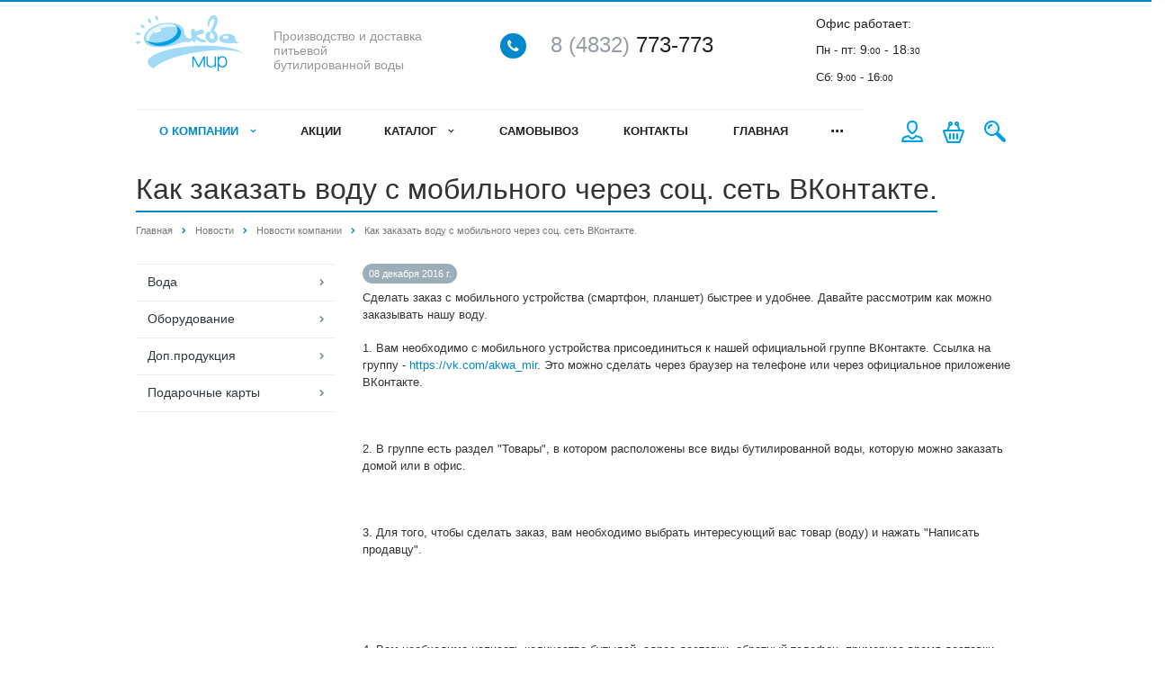

--- FILE ---
content_type: text/html; charset=utf-8
request_url: http://www.akwa-mir.ru/news/kak-zakazat-vodu-s-mobilnogo-cherez-sots-set-vkont/
body_size: 8489
content:

<!DOCTYPE html>
<html>
<head>
	
<link rel="stylesheet" href="http://www.akwa-mir.ru/css/prettyPhoto.css" type="text/css" media="screen" title="prettyPhoto main stylesheet" charset="utf-8">
<meta name="robots" content="all">
<link rel="alternate" type="application/rss+xml" title="RSS" href="http://www.akwa-mir.ru/news/rss/"><title> Новости компании: Как заказать воду с мобильного через соц. сеть ВКонтакте.</title>
<meta charset="utf-8">
<meta content="Russian" name="language">
<meta content="DIAFAN.CMS http://www.diafan.ru/" name="author">
<meta http-equiv="Content-Type" content="text/html; charset=utf-8">

<meta name="description" content="Новости компании «Аквамир». Как заказать воду с мобильного через соц. сеть ВКонтакте.">
<meta name="keywords" content="Как заказать воду с мобильного через соц. сеть ВКонтакте. Новости компании">
	<meta name="viewport" content="width=device-width, initial-scale=1">
	<link rel="shortcut icon" href="http://www.akwa-mir.ru/favicon.ico" type="image/x-icon">
	<link href='http://fonts.googleapis.com/css?family=Open+Sans:300italic,400italic,600italic,700italic,800italic,400,300,600,700,800&amp;subset=latin,cyrillic-ext' rel='stylesheet' type='text/css'>
    <link href='http://fonts.googleapis.com/css?family=Ubuntu:400,700italic,700,500italic,500,400italic,300,300italic&amp;subset=latin,cyrillic-ext' rel='stylesheet' type='text/css'>
    <link href="http://www.akwa-mir.ru/adm/css/errors.css" rel="stylesheet" type="text/css"><link href="http://www.akwa-mir.ru/css/custom-theme/jquery-ui-1.8.18.custom.css" rel="stylesheet" type="text/css"><link href="http://www.akwa-mir.ru/custom/vodavoz/css/defaultdate.css" rel="stylesheet" type="text/css"><link href="http://www.akwa-mir.ru/custom/vodavoz/css/bootstrap_old.css" rel="stylesheet" type="text/css"><link href="http://www.akwa-mir.ru/custom/vodavoz/css/core.css" rel="stylesheet" type="text/css"><link href="http://www.akwa-mir.ru/custom/vodavoz/css/core_popup.css" rel="stylesheet" type="text/css"><link href="http://www.akwa-mir.ru/custom/vodavoz/css/auth-form.css" rel="stylesheet" type="text/css"><link href="http://www.akwa-mir.ru/custom/vodavoz/css/flexslider.css" rel="stylesheet" type="text/css"><link href="http://www.akwa-mir.ru/custom/vodavoz/css/jquery.fancybox.css" rel="stylesheet" type="text/css"><link href="http://www.akwa-mir.ru/custom/vodavoz/css/theme-elements.css" rel="stylesheet" type="text/css"><link href="http://www.akwa-mir.ru/custom/vodavoz/css/font-awesome.min.css" rel="stylesheet" type="text/css"><link href="http://www.akwa-mir.ru/custom/vodavoz/css/theme-responsive.min.css" rel="stylesheet" type="text/css"><link href="http://www.akwa-mir.ru/custom/vodavoz/css/ajax.css" rel="stylesheet" type="text/css"><link href="http://www.akwa-mir.ru/custom/vodavoz/css/spectrum.min.css" rel="stylesheet" type="text/css"><link href="http://www.akwa-mir.ru/custom/vodavoz/css/style.css" rel="stylesheet" type="text/css"><link href="http://www.akwa-mir.ru/custom/vodavoz/css/styles.css" rel="stylesheet" type="text/css"><link href="http://www.akwa-mir.ru/custom/vodavoz/css/template_styles.min.css" rel="stylesheet" type="text/css"><link href="http://www.akwa-mir.ru/custom/vodavoz/css/responsive.min.css" rel="stylesheet" type="text/css"><link href="http://www.akwa-mir.ru/custom/vodavoz/css/colors.min.css" rel="stylesheet" type="text/css"><link href="http://www.akwa-mir.ru/custom/vodavoz/css/popup.min.css" rel="stylesheet" type="text/css"><link href="http://www.akwa-mir.ru/custom/vodavoz/css/custom.css" rel="stylesheet" type="text/css">
</head>
<body>
<div class="body index">
        <div class="body_media"></div>
        <div class="cart_block top-line-item"><div id="show_cart" class="js_show_cart"></div></div>
        <header class="topmenu-LIGHT">
            <div class="logo_and_menu-row">
                <div class="logo-row row p-t-b__15px">
                    <div class="maxwidth-theme">
                        <!--div class="col-xs-2 col-sm-2 col-md-2 col-lg-2">
                            <div class="logo colored">
                                <a href="/">
                                    <img src="/img/logo.png" alt="Аспро: Корпоративный сайт Scorp" title="Аспро: Корпоративный сайт Scorp">
                                </a>
                            </div>
                        </div-->
                        <div class="col-xs-2 col-sm-2 col-md-2 col-lg-2">
        <div class="logo colored">
            <a href="/">
                <img src="http://www.akwa-mir.ru/custom/vodavoz/img/logo.png" alt="Перейти на главную" title="Перейти на главную">
            </a>
        </div>
    </div>
                        <div class="hidden-xs col-sm-2 col-md-2 col-lg-2 top-description">
                            <p>Производство и доставка питьевой бутилированной воды</p>

                        </div>
                        <div class="hidden-xs hidden-sm col-md-1 col-lg-1">
                        </div>
                        <div class="hidden-xs col-sm-5 col-md-4 col-lg-4 top-callback p-t__20px">
                            <div class="hidden-xs phone pull-left">
                                <div class="phone-number">
                                    <i class="fa fa-phone"></i>
                                    <div>
                                        <p><a href="tel:+74832773773" title="Позвоните нам" target="_blank" rel="noopener noreferrer"><strong>8 (4832) </strong>773-773</a></p>   
                                    </div>
                                </div>
                            </div>
                        </div>
                        <div class="hidden-xs col-sm-3 col-md-3 col-lg-3 top-callback">
                            <div class="b-timetable">
<div class="b-timetable__day m-b__10px"><span class="">Офис работает:</span></div>
<div class="b-timetable__time m-b__10px"><span class=""><span style="font-size: 10pt;"> Пн - пт:</span>&nbsp;9<font size="1">:00</font>&nbsp;- 18<font size="1">:30</font></span></div>
<div class="b-timetable__time m-b__10px"><span class=""><span style="font-size: 8pt;"><span style="font-size: 10pt;">Сб</span>:</span> <span style="font-size: 10pt;">9<font size="1">:00</font>&nbsp;- 16<font size="1">:00</font></span></span></div>
<div class="b-timetable__time m-b__10px"></div>
</div>
                        </div>
                        <button class="btn btn-responsive-nav visible-xs" data-toggle="collapse" data-target=".nav-main-collapse">
                            <i class="fa fa-bars"></i>
                        </button>
                        <div class="basket_top basketFlyTrue pull-right hidden-lg hidden-md hidden-sm b-cart__icon">
                                <div class="b_wrap">
                                    <a href="http://www.akwa-mir.ru/shop/cart/?136216" class="icon">
                                    </a>
                                </div>
                            </div>
                    </div>
                </div>
                <div class="menu-row row">
                    <div class="maxwidth-theme g-relative">
                        <div class="col-lg-10 col-md-10 col-sm-10">
                            <div class="nav-main-collapse collapse"><div class="menu-only"><nav class="mega-menu"><div class="table-menu hidden-xs"><table><tr><td class="dropdown active"><div class='wrap'><a href="http://www.akwa-mir.ru/" class="active dropdown-toggle"class="dropdown-toggle">О компании&nbsp;&nbsp;<i class="fa fa-angle-down"></i></a><span class="tail"></span><ul class="dropdown-menu"><li class=" "><a href="http://www.akwa-mir.ru/vakansii/">Вакансии</a></li><li class=" "><a href="http://www.akwa-mir.ru/proizvodstvo/">Производство</a></li><li class="dropdown-submenu "><a href="http://www.akwa-mir.ru/nasha-voda/">Наша вода</a><ul class="dropdown-menu"><li class=" "><a href="http://www.akwa-mir.ru/nasha-voda/vkusnaya-voda-1-kategorii/">Вкусная вода</a></li><li class=" "><a href="http://www.akwa-mir.ru/nasha-voda/vkusnaya-voda-premium/">Вкусная Вода Premium</a></li><li class=" "><a href="http://www.akwa-mir.ru/nasha-voda/nestlepurelife/">Eden</a></li><li class=" "><a href="http://www.akwa-mir.ru/nasha-voda/gornaya-vershina30/">Горная вершина</a></li><li class=" "><a href="http://www.akwa-mir.ru/nasha-voda/legenda-gor/">Легенда гор</a></li><li class=" "><a href="http://www.akwa-mir.ru/nasha-voda/elbrusinka-detskaya/">Эльбрусинка ДЕТСКАЯ</a></li></ul></li><li class=" "><a href="http://www.akwa-mir.ru/reviews/">Отзывы</a></li><li class="dropdown-submenu "><a href="http://www.akwa-mir.ru/news/novosti/">Новости</a></li><li class=" "><a href="http://www.akwa-mir.ru/clauses/">Блог</a></li><li class=" "><a href="http://www.akwa-mir.ru/sotrudnichestvo/">Сотрудничество</a></li></ul></div></td><td class=" "><div class='wrap'><a href="http://www.akwa-mir.ru/aktsii/">Акции</a></div></td><td class="dropdown "><div class='wrap'><a href="http://www.akwa-mir.ru/shop/"class="dropdown-toggle">Каталог&nbsp;&nbsp;<i class="fa fa-angle-down"></i></a><span class="tail"></span><ul class="dropdown-menu"><li class=" "><a href="http://www.akwa-mir.ru/shop/voda/">Вода</a></li><li class="dropdown-submenu "><a href="http://www.akwa-mir.ru/shop/oborudovanie179/">Оборудование</a><ul class="dropdown-menu"><li class=" "><a href="http://www.akwa-mir.ru/shop/oborudovanie179/napolnye-dispensery/">Напольные диспенсеры (кулеры)</a></li><li class=" "><a href="http://www.akwa-mir.ru/shop/oborudovanie179/nastolnye-dispensery/">Настольные диспенсеры (кулеры)</a></li><li class=" "><a href="http://www.akwa-mir.ru/shop/oborudovanie179/pompy-dlya-vody/">Помпы для воды</a></li><li class=" "><a href="http://www.akwa-mir.ru/shop/oborudovanie179/aksessuary/">Аксессуары</a></li></ul></li><li class="dropdown-submenu "><a href="http://www.akwa-mir.ru/shop/oborudovanie179/dopolnitelnya-produktsiya/">Доп.продукция</a><ul class="dropdown-menu"><li class=" "><a href="http://www.akwa-mir.ru/shop/odnorazovaya-posuda/">Одноразовая посуда</a></li></ul></li><li class=" "><a href="http://www.akwa-mir.ru/shop/podarochnye-karty/">Подарочные карты</a></li></ul></div></td><td class=" "><div class='wrap'><a href="http://www.akwa-mir.ru/samovyvoz/">Самовывоз</a></div></td><td class=" "><div class='wrap'><a href="http://www.akwa-mir.ru/feedback/">Контакты</a></div></td><td class=" "><div class='wrap'><a href="http://www.akwa-mir.ru/">Главная</a></div></td><td class=" "><div class='wrap'><a href="http://www.akwa-mir.ru/vakansii/">Вакансии</a></div></td><td class="dropdown js-dropdown nosave" style="visibility: visible;">
                <div class="wrap">
                    <a class="dropdown-toggle more-items" href="#">
                        <span>...</span>
                    </a>
                    <span class="tail"></span>
                    <ul class="dropdown-menu" style="">
	                    <li class="dropdown-submenu " data-hidewidth="1077">
	                    	<span class="tail"></span>
		                    <ul class="dropdown-menu toright" style="left: auto; right: 100%;">

		                	</ul>
	                	</li>
                    </ul>
                </div>
            </td></tr></table></div><ul class="nav nav-pills responsive-menu visible-xs" id="mainMenu"><li class="dropdown active resp-active"><a href="http://www.akwa-mir.ru/" class="active dropdown-toggle"class="dropdown-toggle">О компании&nbsp;&nbsp;<i class="fa fa-angle-down"></i></a><ul class="dropdown-menu"><li class=" "><a href="http://www.akwa-mir.ru/vakansii/">Вакансии</a></li><li class=" "><a href="http://www.akwa-mir.ru/proizvodstvo/">Производство</a></li><li class="dropdown-submenu dropdown-toggle"><a href="http://www.akwa-mir.ru/nasha-voda/"class="dropdown-toggle">Наша вода&nbsp;&nbsp;<i class="fa fa-angle-down"></i></a><ul class="dropdown-menu"><li class=" "><a href="http://www.akwa-mir.ru/nasha-voda/vkusnaya-voda-1-kategorii/">Вкусная вода</a></li><li class=" "><a href="http://www.akwa-mir.ru/nasha-voda/vkusnaya-voda-premium/">Вкусная Вода Premium</a></li><li class=" "><a href="http://www.akwa-mir.ru/nasha-voda/nestlepurelife/">Eden</a></li><li class=" "><a href="http://www.akwa-mir.ru/nasha-voda/gornaya-vershina30/">Горная вершина</a></li><li class=" "><a href="http://www.akwa-mir.ru/nasha-voda/legenda-gor/">Легенда гор</a></li><li class=" "><a href="http://www.akwa-mir.ru/nasha-voda/elbrusinka-detskaya/">Эльбрусинка ДЕТСКАЯ</a></li></ul></li><li class=" "><a href="http://www.akwa-mir.ru/reviews/">Отзывы</a></li><li class="dropdown-submenu dropdown-toggle active resp-active"><a href="http://www.akwa-mir.ru/news/novosti/" class="active">Новости</a></li><li class=" "><a href="http://www.akwa-mir.ru/clauses/">Блог</a></li><li class=" "><a href="http://www.akwa-mir.ru/sotrudnichestvo/">Сотрудничество</a></li></ul></li><li class=" "><a href="http://www.akwa-mir.ru/aktsii/">Акции</a></li><li class="dropdown "><a href="http://www.akwa-mir.ru/shop/"class="dropdown-toggle">Каталог&nbsp;&nbsp;<i class="fa fa-angle-down"></i></a><ul class="dropdown-menu"><li class=" "><a href="http://www.akwa-mir.ru/shop/voda/">Вода</a></li><li class="dropdown-submenu dropdown-toggle"><a href="http://www.akwa-mir.ru/shop/oborudovanie179/"class="dropdown-toggle">Оборудование&nbsp;&nbsp;<i class="fa fa-angle-down"></i></a><ul class="dropdown-menu"><li class=" "><a href="http://www.akwa-mir.ru/shop/oborudovanie179/napolnye-dispensery/">Напольные диспенсеры (кулеры)</a></li><li class=" "><a href="http://www.akwa-mir.ru/shop/oborudovanie179/nastolnye-dispensery/">Настольные диспенсеры (кулеры)</a></li><li class=" "><a href="http://www.akwa-mir.ru/shop/oborudovanie179/pompy-dlya-vody/">Помпы для воды</a></li><li class=" "><a href="http://www.akwa-mir.ru/shop/oborudovanie179/aksessuary/">Аксессуары</a></li></ul></li><li class="dropdown-submenu dropdown-toggle"><a href="http://www.akwa-mir.ru/shop/oborudovanie179/dopolnitelnya-produktsiya/"class="dropdown-toggle">Доп.продукция&nbsp;&nbsp;<i class="fa fa-angle-down"></i></a><ul class="dropdown-menu"><li class=" "><a href="http://www.akwa-mir.ru/shop/odnorazovaya-posuda/">Одноразовая посуда</a></li></ul></li><li class=" "><a href="http://www.akwa-mir.ru/shop/podarochnye-karty/">Подарочные карты</a></li></ul></li><li class=" "><a href="http://www.akwa-mir.ru/samovyvoz/">Самовывоз</a></li><li class=" "><a href="http://www.akwa-mir.ru/feedback/">Контакты</a></li><li class=" "><a href="http://www.akwa-mir.ru/">Главная</a></li><li class=" "><a href="http://www.akwa-mir.ru/vakansii/">Вакансии</a></li></ul></nav></div></div><style type="text/css">
			.bx_searche .bx_image{width: 25px;	height: 25px;}
			.bx_searche .bx_img_element{width: 45px;	height: 36px;}
			.bx_searche .bx_item_block{min-height: 35px;line-height: 35px;
		</style>
                        </div>
                        <div class="col-lg-2 col-md-2 col-sm-2 col-xs-12">
                            <div class="nav-main-collapse collapse">
                                <div class="menu-only">
                                    <nav class="mega-menu">
                                        <div class="table-menu hidden-xs">
                                            <table>
                                                <tbody>
                                                    <tr>
                                                        <td class="auth-item nosave " style="visibility: visible;">
                                                            <div class="wrap">
                                                                <button type="button" class="btn b-enter-lg btn-responsive btn-link btn-auth visible-lg visible-md visible-sm">    
                                                                </button>
                                                            </div>
                                                        </td>
                                                        <td class="cart-item nosave" style="visibility: visible;">
                                                            <a href="/shop/cart" class="btn b-enter-lg btn-responsive btn-link btn-cart hidden-xs">   
                                                            </a>
                                                            <!--div class="wrap">
                                                                <button type="button" class="btn b-enter-lg btn-responsive btn-link btn-cart hidden-xs">
                                                                    
                                                                </button>
                                                            </div-->
                                                        </td>
                                                        <td class="search-item nosave " style="visibility: visible;">
                                                            <div class="wrap">
                                                                <button type="button" class="btn btn-link my-btn-search b-enter-lg">          
                                                                </button>
                                                            </div>
                                                        </td>
                                                    </tr>
                                                </tbody>
                                            </table>
                                        </div>
                                        <ul class="nav nav-pills responsive-menu visible-xs" id="mainMenu">
                                            <div class="search search-xs"><form action="http://www.akwa-mir.ru/search/" class="js_search_form" method="get" id="search">
			<div class="search-input-div">
				<input type="hidden" name="module" value="search">
				<input id="textbox" class="search-input" type="text" name="searchword" placeholder="Поиск по сайту">
			</div>
			<div class="search-button-div">
            	<input type="submit" class="btn btn-search btn-default" value="Найти">
        	</div>
		</form></div>
                                            <div class="block auth-block"><div><div class="b-close__reg hidden-xs"><span class='js-close__reg fa fa-close'></span></div><h4>Вход</h3><form method="post" action="" class="login ajax">
			<input type="hidden" name="action" value="auth">
			<input type="hidden" name="module" value="registration">
			<input type="hidden" name="form_tag" value="registration_auth">
			
			<input class="form-control m-b__5px" type="text" name="name" placeholder="E-mail" autocomplete="off">
			
			<input class="form-control" type="password" name="pass" placeholder="Пароль" autocomplete="off">
			<div class="m-b__5px"></div>
			<input class="btn btn-default btn-lg" type="submit" value="Войти"><br><a href="/news/ne-poluchaetsya-voyti-v-lichnyy-kabinet/" class="arrow-link black">Не работает авторизация?</a> <a href="http://www.akwa-mir.ru/reminding/" class="arrow-link black">Забыли пароль?</a> <a href="http://www.akwa-mir.ru/registration/" class="arrow-link black">Регистрация</a><div class="errors error" style="display:none"></div></form></div></div> 
                                        </ul>
                                    </nav>
                                </div>
                            </div>
                        </div>
                        <div class="auth hide" id="title-auth">
                            <div class="maxwidth-theme">
                                <div class="block auth-block"><div><div class="b-close__reg hidden-xs"><span class='js-close__reg fa fa-close'></span></div><h4>Вход</h3><form method="post" action="" class="login ajax">
			<input type="hidden" name="action" value="auth">
			<input type="hidden" name="module" value="registration">
			<input type="hidden" name="form_tag" value="registration_auth">
			
			<input class="form-control m-b__5px" type="text" name="name" placeholder="E-mail" autocomplete="off">
			
			<input class="form-control" type="password" name="pass" placeholder="Пароль" autocomplete="off">
			<div class="m-b__5px"></div>
			<input class="btn btn-default btn-lg" type="submit" value="Войти"><br><a href="/news/ne-poluchaetsya-voyti-v-lichnyy-kabinet/" class="arrow-link black">Не работает авторизация?</a> <a href="http://www.akwa-mir.ru/reminding/" class="arrow-link black">Забыли пароль?</a> <a href="http://www.akwa-mir.ru/registration/" class="arrow-link black">Регистрация</a><div class="errors error" style="display:none"></div></form></div></div>
                            </div>
                        </div>
                    </div>
                    <div class="search hide" id="title-search">
                        <div class="maxwidth-theme">
                            <div class="col-md-12">
                                <form action="http://www.akwa-mir.ru/search/" class="js_search_form search_form" method="get" id="search">
	<div class="search-input-div">
		<input type="hidden" name="module" value="search">
		<input id="textbox title-search-input" class="search-input" type="text" name="searchword" placeholder="Поиск по сайту">
	</div>
	<div class="search-button-div">
    	<input type="submit" value="Найти" class="btn btn-search btn-default">
    	<span id="b-close__search" class="fa fa-close"></span>
    </div>
</form>  
                            </div>
                        </div>
                    </div>
                </div>
            </div>
        </header>
        <div role="main" class="main">
            <section class="page-top">
                <div class="row">
                    <div class="maxwidth-theme">
                        <div class="col-md-12">
                            <div class="row">
                                <div class="col-md-12">
                                    <h1 class="underline">Как заказать воду с мобильного через соц. сеть ВКонтакте.</h1>
                                </div>
                            </div>
                            <div class="row">
                                <div class="col-md-12">
                                    <ul class='breadcrumb'><li><a href="http://www.akwa-mir.ru/" rel="v:url" property="v:title"><span typeof="v:Breadcrumb">Главная</span></a> </li><li><a href="http://www.akwa-mir.ru/news/" rel="v:url" property="v:title"><span typeof="v:Breadcrumb">Новости</span></a></li><li><a href="http://www.akwa-mir.ru/news/novosti/" rel="v:url" property="v:title"><span typeof="v:Breadcrumb">Новости компании</span></a></li><li class='active'><span typeof="v:Breadcrumb">Как заказать воду с мобильного через соц. сеть ВКонтакте.</span></li></ul>  
                                </div>
                            </div>
                        </div>
                    </div>
                </div>
            </section>
            <div class="container">
                <div class="row">
                    <div class="maxwidth-theme">
                        <div class="col-md-3 col-sm-3 col-xs-4 left-menu-md">
                            <aside class="sidebar"><ul class="nav nav-list side-menu"><li class=" child"><a href="http://www.akwa-mir.ru/shop/voda/">Вода</a></li> <li class=" child"><a href="http://www.akwa-mir.ru/shop/oborudovanie179/">Оборудование</a></li> <li class=" child"><a href="http://www.akwa-mir.ru/shop/oborudovanie179/dopolnitelnya-produktsiya/">Доп.продукция</a></li><li class=" child"><a href="http://www.akwa-mir.ru/shop/podarochnye-karty/">Подарочные карты</a></li></ul></aside>
                            <div class="sidearea">
                                <div style="padding:0 7px 0 13px;color:#666666;">
                                	<i></i>
                                </div>
                            </div>
                        </div>
                        <div class="col-md-9 col-sm-9 col-xs-8 content-md">
                             
                            <div class="detail news"><div class="period"><span class="label">08 декабря 2016  г.</span></div><div class="content"><p style="line-height: 150%;">Сделать заказ с мобильного устройства (смартфон, планшет) быстрее и удобнее. Давайте рассмотрим как можно заказывать нашу воду.</p>
<p style="line-height: 150%;">1. Вам необходимо с мобильного устройства присоединиться к нашей официальной группе ВКонтакте. Ссылка на группу - <a href="https://vk.com/akwa_mir">https://vk.com/akwa_mir</a>. Это можно сделать через браузер на телефоне или через официальное приложение ВКонтакте.</p>
<p><a href="http://www.akwa-mir.ru/userfiles/editor/large/3765_28b88.png" rel="prettyPhoto[editor]"><img src="http://www.akwa-mir.ru/userfiles/editor/medium/3765_28b88.png" alt="" title="" height="300" width="176"></a></p>
<p style="line-height: 150%;">2. В группе есть раздел "Товары", в котором расположены все виды бутилированной воды, которую можно заказать домой или в офис.</p>
<p><a href="http://www.akwa-mir.ru/userfiles/editor/large/3766_326f0.png" rel="prettyPhoto[editor]"><img src="http://www.akwa-mir.ru/userfiles/editor/medium/3766_326f0.png" alt="" title="" height="300" width="175"></a></p>
<p></p>
<p style="line-height: 150%;">3. Для того, чтобы сделать заказ, вам необходимо выбрать интересующий вас товар (воду) и нажать "Написать продавцу".</p>
<p><a href="http://www.akwa-mir.ru/userfiles/editor/large/3767_326f0.png" rel="prettyPhoto[editor]"><img src="http://www.akwa-mir.ru/userfiles/editor/medium/3767_326f0.png" alt="" title="" height="300" width="175"></a></p>
<p><a href="http://www.akwa-mir.ru/userfiles/editor/large/3768_zakazvk_4.png" rel="prettyPhoto[editor]"><img src="http://www.akwa-mir.ru/userfiles/editor/medium/3768_zakazvk_4.png" alt="" title="" height="300" width="175"></a></p>
<p></p>
<p style="line-height: 150%;">4. Вам необходимо написать количество бутылей, адрес доставки, обратный телефон, примерное время доставки. Или можно отправить пустое сообщение, мы уточним у вас необходимые вопросы.</p>
<p><a href="http://www.akwa-mir.ru/userfiles/editor/large/3769_zakazvk_5.png" rel="prettyPhoto[editor]"><img src="http://www.akwa-mir.ru/userfiles/editor/medium/3769_zakazvk_5.png" alt="" title="" height="300" width="177"></a></p>
<p></p>
<p style="line-height: 150%;">5. Для того, чтобы иметь быстрый доступ к воде, которую вы регулярно заказываете, прейдите в раздел Товары, выберите воду, которую часто заказываете, и нажмите на пиктограмму "Сердце" (Нравится).</p>
<p><a href="http://www.akwa-mir.ru/userfiles/editor/large/3770_zakazvk_7.png" rel="prettyPhoto[editor]"><img src="http://www.akwa-mir.ru/userfiles/editor/medium/3770_zakazvk_7.png" alt="" title="" height="300" width="175"></a></p>
<p></p>
<p style="line-height: 150%;">6. После выполнения пункта 5, ваш товар появится в пункте меню "Закладки" во вкладке "Товары".</p>
<p><a href="http://www.akwa-mir.ru/userfiles/editor/large/3771_zakazvk_6.png" rel="prettyPhoto[editor]"><img src="http://www.akwa-mir.ru/userfiles/editor/medium/3771_zakazvk_6.png" alt="" title="" height="300" width="176"></a></p>
<p><a href="http://www.akwa-mir.ru/userfiles/editor/large/3772_zakazvk_9.png" rel="prettyPhoto[editor]"><img src="http://www.akwa-mir.ru/userfiles/editor/medium/3772_zakazvk_9.png" alt="" title="" height="300" width="176"></a></p>
<p style="line-height: 150%;">Теперь для того, чтобы совершить заказ с мобильного телефона вам необходимо войти в приложение ВК, перейти в Закладки, выбрать вкладку товары и отправить нам заказ.</p></div></div>
                        </div>
                    </div>
                </div>
            </div>
        </div>
    </div>
    <footer id="footer" style="">
        <div class="subscribe-block-wrapper">
            <div class="row">
                <div class="maxwidth-theme">
                    <div class="col-lg-3 col-md-3 hidden-sm hidden-xs text">
                        Подписывайтесь на новости и акции: </div>
                    <div class="col-md-9 col-sm-12">   
                        <div class="row">
                            <div class="col-md-8 col-sm-8"><div class="subscribe-edit"><form method="POST" enctype="multipart/form-data" action="" class="subscription subscribe-form ajax">
				<input type="hidden" name="module" value="subscribtion">
				<input type="hidden" name="action" value="add">
				<input type="hidden" name="form_tag" value="subscribtionc4ca4238a0b923820dcc509a6f75849b">
				<input type="email" name="mail" class="form-control subscribe-input required">
				<input type="submit" class="button btn btn-default btn-md subscribe-btn" value="Подписаться">
				<div class="errors error_mail" style="display:none"></div>
				<div class="errors error" style="display:none"></div>
			</form></div></div>
                            <div class="col-md-4 col-sm-4">
        <div class="social-icons">
            <ul>
                <li class="vk">
                    <a href="https://vk.com/akwa_mir" target="_blank" rel="nofollow" title="Вконтакте">
                        <img src="http://www.akwa-mir.ru/custom/vodavoz/img/vk.png" alt="" title="" class="js_shop_img img-responsive">
                    </a>
                </li>
                <li class="inst">
                    <a href="https://www.instagram.com/akwamir_life/" target="_blank" rel="nofollow" title="Facebook">
                        <img src="http://www.akwa-mir.ru/custom/vodavoz/img/inst.png" alt="" title="" class="js_shop_img img-responsive">
                    </a>
                </li>
                <li class="youtobe">
                    <a href="https://www.youtube.com/channel/UC9nzLVR7kDXPr2ykNPzsQIA" target="_blank" rel="nofollow" title="Facebook">
                        <img src="http://www.akwa-mir.ru/custom/vodavoz/img/youtobe.png" alt="" title="" class="js_shop_img img-responsive">
                    </a>
                </li>
                <li class="facebook">
                    <a href="https://www.facebook.com/akwamir" target="_blank" rel="nofollow" title="Facebook">
                        <img src="http://www.akwa-mir.ru/custom/vodavoz/img/facebook.png" alt="" title="" class="js_shop_img img-responsive">
                    </a>
                </li>
                <li class="lj">
                    <a href="https://ok.ru/group/52928230326524" target="_blank" rel="nofollow" title="Одноклассники">
                        <img src="http://www.akwa-mir.ru/custom/vodavoz/img/o.png" alt="" title="" class="js_shop_img img-responsive">
                    </a>
                </li>
                
                <li class="twitter">
                    <a href="https://twitter.com/akwamir" target="_blank" rel="nofollow" title="Facebook">
                        <img src="http://www.akwa-mir.ru/custom/vodavoz/img/twitter.png" alt="" title="" class="js_shop_img img-responsive">
                    </a>
                </li>
            </ul>
        </div>
    </div>
                        </div>
                    </div>
                </div>
            </div>
        </div>
        <div class="container">
            <div class="row">
                <div class="maxwidth-theme">
                    <div class="col-md-3 hidden-sm hidden-xs">
                        <div class="copy">
                            <!--insert name="show_block" module="site" id="7"-->
                            <span>
                                © 2026
                            </span>
                            <p><span>Компания &laquo;Аква-мир&raquo;</span><br><span>Все права защищены.</span><br><a href="http://www.akwa-mir.ru/pravila/" class="g-link__dark" target="_blank" rel="noopener noreferrer">Правила пользования сайтом</a></p>
                        </div>
                        <div id="bx-composite-banner"></div>
                    </div>
                    <div class="col-md-9 col-sm-12">
                        <div class="row">
                            <div class="col-md-9 col-sm-9">
                                <!--div class="bottom-menu">
                                        <div class='items row'><div class='col-md-4 col-sm-6'><div class='item'><div class='title'><a href="http://www.akwa-mir.ru/">О компании</a></div></div></div><div class='col-md-4 col-sm-6'><div class='item'><div class='title'><a href="http://www.akwa-mir.ru/aktsii/">Акции</a></div></div></div><div class='col-md-4 col-sm-6'><div class='item'><div class='title'><a href="http://www.akwa-mir.ru/shop/">Каталог</a></div></div></div><div class='col-md-4 col-sm-6'><div class='item'><div class='title'><a href="http://www.akwa-mir.ru/samovyvoz/">Самовывоз</a></div></div></div><div class='col-md-4 col-sm-6'><div class='item'><div class='title'><a href="http://www.akwa-mir.ru/feedback/">Контакты</a></div></div></div><div class='col-md-4 col-sm-6'><div class='item'><div class='title'><a href="http://www.akwa-mir.ru/">Главная</a></div></div></div><div class='col-md-4 col-sm-6'><div class='item'><div class='title'><a href="http://www.akwa-mir.ru/vakansii/">Вакансии</a></div></div></div></div>
                                </div-->
                                <div class="bottom-menu"><div class="items row"><div class="col-md-4 col-sm-6"><div class='item'><div class='title'><a href="http://www.akwa-mir.ru/samovyvoz/">Самовывоз</a></div></div></div><div class="col-md-4 col-sm-6"><div class='item'><div class='title'><a href="http://www.akwa-mir.ru/feedback/">Контакты</a></div></div></div><div class="col-md-4 col-sm-6"><div class='item'><div class='title'><a href="http://www.akwa-mir.ru/">О компании</a></div></div></div><div class="col-md-4 col-sm-6"><div class='item'><div class='title'><a href="http://www.akwa-mir.ru/karta-sayta/">Карта сайта</a></div></div></div><div class="col-md-4 col-sm-6"><div class='item'><div class='title'><a href="http://www.akwa-mir.ru/aktsii/">Акции</a></div></div></div><div class="col-md-4 col-sm-6"><div class='item'><div class='title'><a href="http://www.akwa-mir.ru/sotrudnichestvo/">Сотрудничество</a></div></div></div><div class="col-md-4 col-sm-6"><div class='item'><div class='title'><a href="http://www.akwa-mir.ru/shop/">Каталог</a></div></div></div><div class="col-md-4 col-sm-6"><div class='item'><div class='title'><a href="http://www.akwa-mir.ru/news/udobnaya-dostavka/">Доставка</a></div></div></div><div class="col-md-4 col-sm-6"><div class='item'><div class='title'><a href="http://www.akwa-mir.ru/news/novosti/" class="active">Новости</a></div></div></div></div></div>
                            </div>
                            <div class="col-md-3 col-sm-3">
                                <div class="info">
                                    <div class="phone">
                                        <img src="http://www.akwa-mir.ru/custom/vodavoz/img/phone.png" alt="Оконные системы GENEO" title="" class="js_shop_img b-footer__img img-responsive" style="">
                                        <p><a href="tel:+74832773773" title="Позвоните нам" target="_blank" rel="noopener noreferrer"><strong>8 (4832) </strong>773-773</a></p>                                        
                                    </div>
                                    <div class="email">                                        
                                        <img src="http://www.akwa-mir.ru/custom/vodavoz/img/email.png" alt="Оконные системы GENEO" title="" class="js_shop_img b-footer__img img-responsive" style="">
                                        <p><a href="mailto:office@akwa-mir.ru" target="_blank" title="office@akwa-mir.ru">office@akwa-mir.ru</a></p>
                                    </div>
                                </div>
                            </div>
                        </div>
                    </div>
                    <div class="col-sm-3 hidden-md hidden-lg">
                        <div class="copy">
                            <!--insert name="show_block" module="site" id="7"-->
                            <span>
                                © 2026
                            </span>
                            <p><span>Компания &laquo;Аква-мир&raquo;</span><br><span>Все права защищены.</span><br><a href="http://www.akwa-mir.ru/pravila/" class="g-link__dark" target="_blank" rel="noopener noreferrer">Правила пользования сайтом</a></p>
                        </div>
                        <div id="bx-composite-banner"></div>
                    </div>
                </div>
            </div>
        </div>
    </footer>
    <div class="bx_areas">
    </div>

<!--[if lt IE 9]><script src="http://www.akwa-mir.ru/custom/vodavoz/js/jquery-1.10.2.min.js"></script><![endif]-->
<!--[if gte IE 9]><!-->
<script type="text/javascript" src="http://www.akwa-mir.ru/custom/vodavoz/js/jquery.min.js" charset="UTF-8"></script><!--<![endif]-->

<!--script src="http://www.akwa-mir.ru/" charset="UTF-8"></script-->
<script src="http://www.akwa-mir.ru/custom/vodavoz/js/kernel_main.js" charset="UTF-8"></script>
<script src="http://www.akwa-mir.ru/custom/vodavoz/js/core_db.min.js" charset="UTF-8"></script>
<script src="http://www.akwa-mir.ru/custom/vodavoz/js/core_frame_cache.min.js" charset="UTF-8"></script>
<script src="http://www.akwa-mir.ru/custom/vodavoz/js/ajax.min.js" charset="UTF-8"></script>
<script src="http://www.akwa-mir.ru/custom/vodavoz/js/core.js" charset="UTF-8"></script>
<script src="http://www.akwa-mir.ru/custom/vodavoz/js/ajax.js" charset="UTF-8"></script>
<script src="http://www.akwa-mir.ru/custom/vodavoz/js/core_ajax.js" charset="UTF-8"></script>
<script src="http://www.akwa-mir.ru/custom/vodavoz/js/json2.min.js" charset="UTF-8"></script>
<script src="http://www.akwa-mir.ru/custom/vodavoz/js/core_ls.js" charset="UTF-8"></script>
<script src="http://www.akwa-mir.ru/custom/vodavoz/js/core_fx.js" charset="UTF-8"></script>
<script src="http://www.akwa-mir.ru/custom/vodavoz/js/core_popup.js" charset="UTF-8"></script>
<script src="http://www.akwa-mir.ru/custom/vodavoz/js/session.js" charset="UTF-8"></script>
<script src="http://www.akwa-mir.ru/custom/vodavoz/js/core_window.js" charset="UTF-8"></script>
<script src="http://www.akwa-mir.ru/custom/vodavoz/js/core_date.js" charset="UTF-8"></script>
<script src="http://www.akwa-mir.ru/custom/vodavoz/js/utils.js" charset="UTF-8"></script>
<script src="http://www.akwa-mir.ru/custom/vodavoz/js/script-filter.js" charset="UTF-8"></script>
<script src="http://www.akwa-mir.ru/custom/vodavoz/js/jquery.actual.min.js" charset="UTF-8"></script>
<script src="http://www.akwa-mir.ru/custom/vodavoz/js/jquery.fancybox.js" charset="UTF-8"></script>
<script src="http://www.akwa-mir.ru/custom/vodavoz/js/blink.js" charset="UTF-8"></script>
<script src="http://www.akwa-mir.ru/custom/vodavoz/js/jquery.easing.js" charset="UTF-8"></script>
<script src="http://www.akwa-mir.ru/custom/vodavoz/js/jquery.appear.js" charset="UTF-8"></script>
<script src="http://www.akwa-mir.ru/custom/vodavoz/js/jquery.cookie.js" charset="UTF-8"></script>
<script src="http://www.akwa-mir.ru/custom/vodavoz/js/bootstrap_old.js" charset="UTF-8"></script>
<script src="http://www.akwa-mir.ru/custom/vodavoz/js/jquery.flexslider-min.js" charset="UTF-8"></script>
<script src="http://www.akwa-mir.ru/custom/vodavoz/js/jquery.validate.min.js" charset="UTF-8"></script>
<script src="http://www.akwa-mir.ru/custom/vodavoz/js/jquery.uniform.min.js" charset="UTF-8"></script>
<script src="http://www.akwa-mir.ru/custom/vodavoz/js/jqModal.js" charset="UTF-8"></script>
<script src="http://www.akwa-mir.ru/custom/vodavoz/js/detectmobilebrowser.js" charset="UTF-8"></script>
<script src="http://www.akwa-mir.ru/custom/vodavoz/js/general.js" charset="UTF-8"></script>
<script src="http://www.akwa-mir.ru/custom/vodavoz/js/custom.js" charset="UTF-8"></script>
<script src="http://www.akwa-mir.ru/custom/vodavoz/js/spectrum.js" charset="UTF-8"></script>
<script src="http://www.akwa-mir.ru/custom/vodavoz/js/script.js" charset="UTF-8"></script>
<script src="http://www.akwa-mir.ru/custom/vodavoz/js/jquery.inputmask.bundle.min.js" charset="UTF-8"></script>
<script src="http://www.akwa-mir.ru/custom/vodavoz/js/picker.js" charset="UTF-8"></script>
<script src="http://www.akwa-mir.ru/custom/vodavoz/js/picker.date.js" charset="UTF-8"></script>
<script src="http://www.akwa-mir.ru/custom/vodavoz/js/legacy.js" charset="UTF-8"></script>
<script src="http://www.akwa-mir.ru/custom/vodavoz/js/ru_RU.js" charset="UTF-8"></script>
<script src="http://www.akwa-mir.ru/custom/vodavoz/js/page.js" charset="UTF-8"></script><script type="text/javascript" src="http://www.akwa-mir.ru/custom/vodavoz/js/jquery.form.min.js" charset="UTF-8"></script>
<script type="text/javascript" src="http://www.akwa-mir.ru/custom/vodavoz/js/jquery-ui.min.js" charset="UTF-8"></script>
<script type="text/javascript" src="http://www.akwa-mir.ru/js/timepicker.js" charset="UTF-8"></script>
<script type="text/javascript" src="http://www.akwa-mir.ru/js/jquery.scrollTo.min.js" charset="UTF-8"></script>
<script type="text/javascript" src="http://www.akwa-mir.ru/js/jquery.maskedinput.js" charset="UTF-8"></script>
<script type="text/javascript"  src="http://www.akwa-mir.ru/js/jquery.touchSwipe.min.js" charset="UTF-8"></script>
<script src="http://www.akwa-mir.ru/js/extsrc.js"></script><script type="text/javascript" src="http://www.akwa-mir.ru/js/site.js" charset="UTF-8"></script>
	<script asyncsrc="http://www.akwa-mir.ru/js/jquery.prettyPhoto.js" type="text/javascript" charset="UTF-8"></script>
		<script type="text/javascript" asyncsrc="http://www.akwa-mir.ru/custom/vodavoz/modules/cart/js/cart.show_block.js"></script>
		<script type="text/javascript" asyncsrc="http://www.akwa-mir.ru/modules/search/js/search.show_search_top.js"></script>
<script type='text/javascript'>
    var arScorpOptions = ({
        'SITE_DIR': '/',
        'SITE_ID': 's1',
        'THEME': ({
            'THEME_SWITCHER': 'Y',
            'BASE_COLOR': '1',
            'BASE_COLOR_CUSTOM': 'e65100',
            'TOP_MENU': 'LIGHT',
            'TOP_MENU_FIXED': 'Y',
            'COLORED_LOGO': 'Y',
            'SIDE_MENU': 'LEFT',
            'SCROLLTOTOP_TYPE': 'ROUND_COLOR',
            'SCROLLTOTOP_POSITION': 'CONTENT',
            'USE_CAPTCHA_FORM': 'N',
            'PHONE_MASK': '+7 (999) 999-99-99',
            'VALIDATE_PHONE_MASK': '^[+][0-9] [(][0-9]{3}[)] [0-9]{3}[-][0-9]{2}[-][0-9]{2}$',
            'DATE_MASK': 'd.m.y',
            'DATE_PLACEHOLDER': 'дд.мм.гггг',
            'VALIDATE_DATE_MASK': '^[0-9]{1,2}\.[0-9]{1,2}\.[0-9]{4}$',
            'DATETIME_MASK': 'd.m.y h:s',
            'DATETIME_PLACEHOLDER': 'дд.мм.гггг чч:мм',
            'VALIDATE_DATETIME_MASK': '^[0-9]{1,2}\.[0-9]{1,2}\.[0-9]{4} [0-9]{1,2}\:[0-9]{1,2}$',
            'VALIDATE_FILE_EXT': 'png|jpg|jpeg|gif|doc|docx|xls|xlsx|txt|pdf|odt|rtf',
            'SOCIAL_VK': 'http://vk.com/',
            'SOCIAL_FACEBOOK': 'http://www.facebook.com/',
            'SOCIAL_TWITTER': 'http://twitter.com/',
            'SOCIAL_YOUTUBE': 'http://youtube.com/',
            'SOCIAL_ODNOKLASSNIKI': '',
            'SOCIAL_GOOGLEPLUS': '',
            'BANNER_WIDTH': 'AUTO',
            'TEASERS_INDEX': 'PICTURES',
            'CATALOG_INDEX': 'Y',
            'CATALOG_FAVORITES_INDEX': 'Y',
            'BIGBANNER_ANIMATIONTYPE': 'SLIDE_HORIZONTAL',
            'BIGBANNER_SLIDESSHOWSPEED': '5000',
            'BIGBANNER_ANIMATIONSPEED': '600',
            'PARTNERSBANNER_SLIDESSHOWSPEED': '5000',
            'PARTNERSBANNER_ANIMATIONSPEED': '600',
        })
    });
</script>

<script type="text/javascript" >
   (function(m,e,t,r,i,k,a){m[i]=m[i]||function(){(m[i].a=m[i].a||[]).push(arguments)};
   m[i].l=1*new Date();k=e.createElement(t),a=e.getElementsByTagName(t)[0],k.async=1,k.src=r,a.parentNode.insertBefore(k,a)})
   (window, document, "script", "https://mc.yandex.ru/metrika/tag.js", "ym");

   ym(51571343, "init", {
        id:51571343,
        clickmap:true,
        trackLinks:true,
        accurateTrackBounce:true,
        webvisor:true
   });
</script>
<noscript><div><img src="https://mc.yandex.ru/watch/51571343" style="position:absolute; left:-9999px;" alt="" /></div></noscript>



<script>
  (function(i,s,o,g,r,a,m){i['GoogleAnalyticsObject']=r;i[r]=i[r]||function(){
  (i[r].q=i[r].q||[]).push(arguments)},i[r].l=1*new Date();a=s.createElement(o),
  m=s.getElementsByTagName(o)[0];a.async=1;a.src=g;m.parentNode.insertBefore(a,m)
  })(window,document,'script','https://www.google-analytics.com/analytics.js','ga');

  ga('create', 'UA-98634249-1', 'auto');
  ga('send', 'pageview');

</script>

//
//<script type="text/javascript">
//    var _cp = { trackerId: 5526 };
//    (function(d){
//        var cp=d.createElement('script');cp.type='text/javascript';cp.async = true;
//        cp.src='//tracker.cartprotector.com/cartprotector.js';
//        var s=d.getElementsByTagName('script')[0]; s.parentNode.insertBefore(cp, s);
//    })(document);
//</script>
//


</body>
</html>


--- FILE ---
content_type: text/css
request_url: http://www.akwa-mir.ru/custom/vodavoz/css/core.css
body_size: 848
content:
.bx-panel-tooltip-text,.bx-panel-tooltip-title{margin:0!important;position:relative!important}.bx-timer-semicolon-off .bx-timer-semicolon{visibility:hidden}.bx-panel-tooltip{z-index:2210!important;overflow:hidden!important;position:absolute!important;letter-spacing:normal!important;list-style:none!important;text-align:left!important;text-indent:0!important;text-transform:none!important;visibility:visible!important;white-space:normal!important;word-spacing:normal!important;vertical-align:baseline!important;margin:0!important;padding:0!important;float:none!important;text-decoration:none!important;-webkit-border-radius:3px!important;-moz-border-radius:3px!important;border-radius:3px!important;-webkit-box-shadow:0 12px 10px rgba(0,0,0,.25)!important;-moz-box-shadow:0 12px 10px rgba(0,0,0,.25)!important;box-shadow:0 12px 10px rgba(0,0,0,.25)!important;border:1px solid;border-color:#a2a6ad #989ca1 #8e9398;background:#d0dbdd;background:-webkit-linear-gradient(top,rgba(227,233,234,.95),rgba(198,210,213,.95));background:-moz-linear-gradient(top,rgba(227,233,234,.95),rgba(198,210,213,.95));background:-o-linear-gradient(top,rgba(227,233,234,.95),rgba(198,210,213,.95));background:-ms-linear-gradient(top,rgba(227,233,234,.95),rgba(198,210,213,.95));background:linear-gradient(to bottom,rgba(227,233,234,.95),rgba(198,210,213,.95));filter:progid:DXImageTransform.Microsoft.gradient( startColorstr='#f2e3e9ea', endColorstr='#f2c6d2d5', GradientType=0)}.bx-panel-tooltip div{display:block!important}.bx-panel-tooltip .bx-panel-tooltip-bottom-border,.bx-panel-tooltip .bx-panel-tooltip-top-border{display:none!important}.bx-panel-tooltip-content{overflow:hidden!important;position:relative!important;z-index:10!important;display:inline-block!important}.bx-panel-tooltip-title{font:normal normal bold 14px/normal "Helvetica Neue",Helvetica,Arial,sans-serif!important;color:#16191a!important;padding:7px 10px 0!important;text-shadow:0 1px rgba(255,255,255,.66)}.bx-panel-tooltip-text,.bx-panel-tooltip-text a{font:normal normal normal 12px/normal "Helvetica Neue",Helvetica,Arial,sans-serif!important}.bx-panel-tooltip-text{color:#272b31!important;padding:9px 10px 10px!important;text-shadow:0 1px rgba(255,255,255,.25)}.bx-panel-tooltip-close{position:absolute!important;height:20px!important;background:url(../img/panel/top-panel-sprite-2.png) -9px -1881px no-repeat!important;width:25px!important;top:0!important;right:0!important;z-index:5!important;display:block!important}.bx-panel-tooltip-close:hover{background:url(../img/panel/top-panel-sprite-2.png) -32px -1881px no-repeat!important}.bx-panel-tooltip-text a,.bx-panel-tooltip-text a:hover{color:#272b31!important;text-decoration:underline!important}.bx-clear{clear:both}

--- FILE ---
content_type: text/css
request_url: http://www.akwa-mir.ru/custom/vodavoz/css/core_popup.css
body_size: 4030
content:
.popup-window{background-color:#fff;box-shadow:0 7px 21px rgba(83,92,105,.12),0 -1px 6px 0 rgba(83,92,105,.06);padding:10px;font:13px "Helvetica Neue",Helvetica,Arial,sans-serif}.popup-window.popup-window-with-titlebar{padding:0 10px 10px}.popup-window.popup-window-no-paddings,.popup-window.popup-window-no-paddings .popup-window-content{padding:0}.popup-window-delimiter{background-color:#f0f1f2;display:block;height:1px;line-height:1px}.popup-window-buttons{text-align:center;padding:20px 0 10px;position:relative}.popup-window-button:last-child{margin-right:0}.popup-window-button{margin:0 2px 0 3px;font:normal normal normal 13px/24px Arial,Helvetica,sans-serif;background:url(../img/controls-sprite.png?2) 0 -551px repeat-x;border-radius:4px;-webkit-box-shadow:1px 1px 1px 0 rgba(0,0,0,.06);box-shadow:1px 1px 1px 0 rgba(0,0,0,.06);color:#000}.popup-window-button,.popup-window-button:after,.popup-window-button:before{display:inline-block;cursor:pointer;content:'';vertical-align:top;height:25px;line-height:25px}.popup-window-button:before{background:url(../img/controls-sprite.png?2) -15px -493px no-repeat;border-radius:4px 0 0 4px;margin-right:8px;width:4px}.popup-window-button:after{border-radius:0 4px 4px 0;margin-left:8px;background:url(../img/controls-sprite.png?2) -22px -493px no-repeat;width:4px}.popup-window-button:hover{background:url(../img/controls-sprite.png?2) 0 -985px repeat-x}.popup-window-button:hover:before{background:url(../img/controls-sprite.png?2) -15px -927px no-repeat}.popup-window-button:hover:after{background:url(../img/controls-sprite.png?2) -22px -927px no-repeat}.popup-window-button-accept,.popup-window-button-create{background:url(../img/controls-sprite.png?2) 0 -356px repeat-x;color:#fff;text-shadow:#75ab6f -1px -1px 0}.popup-window-button-accept:before,.popup-window-button-create:before{background:url(../img/controls-sprite.png?2) 0 -328px no-repeat}.popup-window-button-accept:after,.popup-window-button-create:after{background:url(../img/controls-sprite.png?2) -6px -328px no-repeat}.popup-window-button-accept:hover,.popup-window-button-create:hover{background:url(../img/controls-sprite.png?2) 0 -1044px repeat-x}.popup-window-button-accept:hover:before,.popup-window-button-create:hover:before{background:url(../img/controls-sprite.png?2) 0 -1016px no-repeat}.popup-window-button-accept:hover:after,.popup-window-button-create:hover:after{background:url(../img/controls-sprite.png?2) -6px -1016px no-repeat}.popup-window-button-decline{background:url(../img/controls-sprite.png?2) 0 -522px repeat-x;color:#fff;text-shadow:#e15252 -1px -1px 0}.popup-window-button-decline:before{background:url(../img/controls-sprite.png?2) 0 -493px no-repeat}.popup-window-button-decline:after{background:url(../img/controls-sprite.png?2) -4px -493px no-repeat}.popup-window-button-decline:hover{background:url(../img/controls-sprite.png?2) 0 -956px repeat-x}.popup-window-button-decline:hover:before{background:url(../img/controls-sprite.png?2) 0 -927px no-repeat}.popup-window-button-decline:hover:after{background:url(../img/controls-sprite.png?2) -4px -927px no-repeat}.popup-window-button-cancel{color:#d83e3e;font-weight:700}.popup-window-button-link{-webkit-box-shadow:none;box-shadow:none;cursor:pointer;text-decoration:underline}.popup-window-button-link,.popup-window-button-link:hover{background:0 0}.popup-window-button-link:after,.popup-window-button-link:before{display:none}span.popup-window-button-link-cancel{color:#d83e3e}.popup-window-button-disable{cursor:default;opacity:.3}.popup-window-button-disable:hover{background:url(../img/controls-sprite.png?2) 0 -551px repeat-x;cursor:default}.popup-window-button-disable:hover .popup-window-button:before{background:url(../img/controls-sprite.png?2) -15px -493px no-repeat;cursor:default}.popup-window-button-disable:hover .popup-window-button:after{background:url(../img/controls-sprite.png?2) -22px -493px no-repeat;cursor:default}.popup-window-titlebar{height:49px}.popup-window-titlebar-text{-webkit-box-sizing:border-box;box-sizing:border-box;color:#80868e;display:inline-block;font-size:14px;font-weight:700;max-width:100%;line-height:49px;overflow:hidden;padding:0 10px;text-overflow:ellipsis}.popup-window-content{background-color:#fff}.popup-window-content-gray .popup-window-content,.popup-window-with-titlebar .popup-window-content{background-color:#eef2f4}.popup-window-content-white .popup-window-content{background-color:#fff}.popup-window-with-titlebar .popup-window-content{padding:20px}.popup-window-content-no-paddings .popup-window-content{padding:0}.popup-window-close-icon{background:url(../img/controls-sprite.png?2) -3px -122px no-repeat;cursor:pointer;height:27px;outline:0;opacity:.45;position:absolute;right:0;top:0;width:27px;-webkit-transition:opacity .2s linear;transition:opacity .2s linear}.popup-window-titlebar-close-icon{top:11px;right:10px}.popup-window-close-icon:hover{opacity:1}.popup-window-angly{display:none;height:22px;position:absolute;overflow:hidden;width:33px}.popup-window-angly:before{background-color:#fff;-webkit-box-shadow:0 0 21px rgba(83,92,105,.13);box-shadow:0 0 21px rgba(83,92,105,.13);content:'';height:15px;position:absolute;left:9px;top:16px;transform:rotate(45deg);transform-origin:50% 50%;width:15px}.popup-window-angly-top{display:block;left:10px;margin:0;top:-22px}.popup-window-angly-right{display:block;right:-17px;top:10px;height:30px;width:17px}.popup-window-angly-right::before{left:-9px;top:8px}.popup-window-angly-bottom{bottom:-20px;display:block;height:20px;margin-left:10px}.popup-window-angly-bottom::before{top:-9px}.popup-window-angly-left{display:block;left:-14px;top:10px;height:30px;width:14px}.popup-window-angly-left::before{left:8px;top:8px}.popup-window-overlay{position:absolute;top:0;left:0;display:none;background:#333;filter:alpha(opacity=50);-moz-opacity:.5;opacity:.5}.menu-popup{padding:8px 0}.menu-popup-title{margin:0 0 7px;padding:0 0 0 4px;color:#4c4c4c;white-space:nowrap;font:normal normal normal 12px/normal Arial,Helvetica,sans-serif}.menu-popup-item-text,.popup-window-tab{font-family:"Helvetica Neue",Helvetica,Arial,sans-serif}.menu-popup .menu-popup-item{background-color:transparent;display:block;cursor:pointer;height:36px;position:relative;text-decoration:none;outline:0;white-space:nowrap;-webkit-transition:background-color .3s linear;transition:background-color .3s linear}.menu-popup-item-icon{display:inline-block;height:16px;margin-left:11px;vertical-align:middle;width:19px}.menu-popup-item-text{display:inline-block;color:#80868e;line-height:36px;padding:0 15px 0 9px;text-decoration:none;vertical-align:middle;-webkit-transition:color .2s linear;transition:color .2s linear}.menu-popup-no-icon .menu-popup-item-icon,.popup-window-button-left,.popup-window-button-right,.popup-window-dark .popup-window-hr{display:none}.menu-popup-no-icon .menu-popup-item-text{padding:0 15px}.menu-popup-item:hover{background-color:#f6f8f9}.menu-popup-item:hover .menu-popup-item-text{color:#3b434f}.bx-admin-submenu-opened{background:#f0f0f0!important;-webkit-border-radius:3px;border-radius:3px}.menu-popup-item-view .menu-popup-item-icon{background:url(../img/popup/popup-menu-sprite.2.png) -45px -271px no-repeat}.menu-popup-item-edit .menu-popup-item-icon{background:url(../img/popup/popup-menu-sprite.2.png) -43px -291px no-repeat}.menu-popup-item-create .menu-popup-item-icon{background:url(../img/popup/popup-menu-sprite.2.png) -44px -311px no-repeat}.menu-popup-item-create-quick .menu-popup-item-icon{background:url(../img/popup/popup-menu-sprite.2.png) -43px -329px no-repeat}.menu-popup-item-take .menu-popup-item-icon{background:url(../img/popup/popup-menu-sprite.2.png) -43px -347px no-repeat}.menu-popup-item-begin .menu-popup-item-icon{background:url(../img/popup/popup-menu-sprite.2.png) -44px -367px no-repeat}.menu-popup-item-decline .menu-popup-item-icon{background:url(../img/popup/popup-menu-sprite.2.png) -44px -383px no-repeat}.menu-popup-item-reopen .menu-popup-item-icon{background:url(../img/popup/popup-menu-sprite.2.png) -42px -484px no-repeat}.menu-popup-item-complete .menu-popup-item-icon{background:url(../img/popup/popup-menu-sprite.2.png) -42px -502px no-repeat}.menu-popup-item-hold .menu-popup-item-icon{background:url(../img/popup/popup-menu-sprite.2.png) -44px -520px no-repeat}.menu-popup-item-accept .menu-popup-item-icon{background:url(../img/popup/popup-menu-sprite.2.png) -43px -347px no-repeat}.menu-popup-item-remake .menu-popup-item-icon{background:url(../img/popup/popup-menu-sprite.2.png) -44px -383px no-repeat}.menu-popup-item-delete .menu-popup-item-icon{background:url(../img/popup/popup-menu-sprite.2.png) -44px -535px no-repeat}.menu-popup-item-copy .menu-popup-item-icon{background:url(../img/popup/popup-menu-sprite.2.png) -42px -595px no-repeat}.menu-popup-item-delegate .menu-popup-item-icon{background:url(../img/popup/popup-menu-sprite.2.png) -42px -615px no-repeat}.menu-popup-item-add-to-tm .menu-popup-item-icon{background:url(../img/popup/popup-menu-sprite.2.png) -42px -634px no-repeat}.popup-window-dark{background-color:rgba(0,0,0,.8);-webkit-border-radius:4px;border-radius:4px;box-shadow:0 19px 24px rgba(88,112,118,.17)}.popup-window-dark .popup-window-content{background-color:transparent;color:#fff;margin:0}.popup-window-dark .popup-window-angly:before{background-color:rgba(0,0,0,.8)}.popup-window-dark .popup-window-button-link{color:#fff;cursor:pointer}.popup-window-dark .popup-window-titlebar{font:13px/32px "Helvetica Neue",Helvetica,Arial,sans-serif;margin-left:0;vertical-align:top;margin-right:0;padding-left:8px}.popup-window-dark .popup-window-titlebar .popup-window-content{padding-top:9px}.popup-window-dark .popup-window-buttons{padding:0;margin:4px 8px 6px;text-align:center;position:relative;zoom:1}.popup-window-dark .popup-window-button{margin:0 10px 0 0;background:url(../img/popup/popup-dark-buttons-sprite.png) 0 -216px repeat-x}.popup-window-dark .popup-window-button,.popup-window-dark .popup-window-button .popup-window-button-left,.popup-window-dark .popup-window-button .popup-window-button-right,.popup-window-dark .popup-window-button .popup-window-button-text{display:inline-block;vertical-align:top;height:28px;line-height:28px;cursor:pointer}.popup-window-dark .popup-window-button-text{font:normal normal normal 13px/26px "Helvetica Neue",Helvetica,Arial,sans-serif;padding:0 8px;background:0 0;color:#7a808c;text-shadow:#fff 0 1px 0}.popup-window-dark .popup-window-button-left{width:3px;position:relative;left:-3px;background:url(../img/popup/popup-dark-buttons-sprite.png) -38px 0 no-repeat}.popup-window-dark .popup-window-button-right{width:3px;position:relative;left:3px;background:url(../img/popup/popup-dark-buttons-sprite.png) -41px 0 no-repeat}.popup-window-dark .popup-window-button:hover{background:url(../img/popup/popup-dark-buttons-sprite.png) 0 -249px repeat-x}.popup-window-dark .popup-window-button:hover .popup-window-button-text{background:0 0}.popup-window-dark .popup-window-button:hover .popup-window-button-left{background:url(../img/popup/popup-dark-buttons-sprite.png) -45px 0 no-repeat}.popup-window-dark .popup-window-button:hover .popup-window-button-right{background:url(../img/popup/popup-dark-buttons-sprite.png) -48px 0 no-repeat}.popup-window-dark .popup-window-button:active{background:url(../img/popup/popup-dark-buttons-sprite.png) 0 -283px repeat-x}.popup-window-dark .popup-window-button:active .popup-window-button-text{background:0 0}.popup-window-dark .popup-window-button:active .popup-window-button-left{background:url(../img/popup/popup-dark-buttons-sprite.png) -51px 0 no-repeat}.popup-window-dark .popup-window-button:active .popup-window-button-right{background:url(../img/popup/popup-dark-buttons-sprite.png) -54px 0 no-repeat}.popup-window-dark .popup-window-button-accept,.popup-window-dark .popup-window-button-create{background:url(../img/popup/popup-dark-buttons-sprite.png) 0 -34px repeat-x}.popup-window-dark .popup-window-button-accept .popup-window-button-text,.popup-window-dark .popup-window-button-create .popup-window-button-text{background:0 0;color:#fff;text-shadow:#688b09 0 -1px 0}.popup-window-dark .popup-window-button-accept .popup-window-button-left,.popup-window-dark .popup-window-button-create .popup-window-button-left{background:url(../img/popup/popup-dark-buttons-sprite.png) no-repeat}.popup-window-dark .popup-window-button-accept .popup-window-button-right,.popup-window-dark .popup-window-button-create .popup-window-button-right{background:url(../img/popup/popup-dark-buttons-sprite.png) -3px 0 no-repeat}.popup-window-dark .popup-window-button-accept:hover,.popup-window-dark .popup-window-button-create:hover{background:url(../img/popup/popup-dark-buttons-sprite.png) 0 -64px repeat-x}.popup-window-dark .popup-window-button-accept:hover .popup-window-button-text,.popup-window-dark .popup-window-button-create:hover .popup-window-button-text{background:0 0;text-shadow:#7caa02 0 -1px 0}.popup-window-dark .popup-window-button-accept:hover .popup-window-button-left,.popup-window-dark .popup-window-button-create:hover .popup-window-button-left{background:url(../img/popup/popup-dark-buttons-sprite.png) -7px 0 no-repeat}.popup-window-dark .popup-window-button-accept:hover .popup-window-button-right,.popup-window-dark .popup-window-button-create:hover .popup-window-button-right{background:url(../img/popup/popup-dark-buttons-sprite.png) -10px 0 no-repeat}.popup-window-dark .popup-window-button-accept:active,.popup-window-dark .popup-window-button-create:active{background:url(../img/popup/popup-dark-buttons-sprite.png) 0 -94px repeat-x}.popup-window-dark .popup-window-button-accept:active .popup-window-button-text,.popup-window-dark .popup-window-button-create:active .popup-window-button-text{background:0 0;text-shadow:#688b09 0 -1px 0}.popup-window-dark .popup-window-button-accept:active .popup-window-button-left,.popup-window-dark .popup-window-button-create:active .popup-window-button-left{background:url(../img/popup/popup-dark-buttons-sprite.png) -13px 0 no-repeat}.popup-window-dark .popup-window-button-accept:active .popup-window-button-right,.popup-window-dark .popup-window-button-create:active .popup-window-button-right{background:url(../img/popup/popup-dark-buttons-sprite.png) -16px 0 no-repeat}.popup-window-dark .popup-window-button-decline{background:url(../img/popup/popup-dark-buttons-sprite.png) 0 -123px repeat-x}.popup-window-dark .popup-window-button-decline .popup-window-button-text{background:0 0;text-shadow:#921f1f 0 -1px 0;color:#fff}.popup-window-dark .popup-window-button-decline .popup-window-button-left{background:url(../img/popup/popup-dark-buttons-sprite.png) -19px 0 no-repeat}.popup-window-dark .popup-window-button-decline .popup-window-button-right{background:url(../img/popup/popup-dark-buttons-sprite.png) -22px 0 no-repeat}.popup-window-dark .popup-window-button-decline:hover{background:url(../img/popup/popup-dark-buttons-sprite.png) 0 -154px repeat-x}.popup-window-dark .popup-window-button-decline:hover .popup-window-button-text{background:0 0;text-shadow:#ba3a3a 0 -1px 0}.popup-window-dark .popup-window-button-decline:hover .popup-window-button-left{background:url(../img/popup/popup-dark-buttons-sprite.png) -26px 0 no-repeat}.popup-window-dark .popup-window-button-decline:hover .popup-window-button-right{background:url(../img/popup/popup-dark-buttons-sprite.png) -29px 0 no-repeat}.popup-window-dark .popup-window-button-decline:active{background:url(../img/popup/popup-dark-buttons-sprite.png) 0 -185px repeat-x}.popup-window-dark .popup-window-button-decline:active .popup-window-button-text{background:0 0;text-shadow:#800e0e 0 -1px 0}.popup-window-dark .popup-window-button-decline:active .popup-window-button-left{background:url(../img/popup/popup-dark-buttons-sprite.png) -32px 0 no-repeat}.popup-window-dark .popup-window-button-decline:active .popup-window-button-right{background:url(../img/popup/popup-dark-buttons-sprite.png) -35px 0 no-repeat}.popup-window-dark .popup-window-button-link,.popup-window-dark .popup-window-button-link-cancel,.popup-window-dark .popup-window-button-link:hover{background:0 0}.popup-window-dark .popup-window-button-cancel .popup-window-button-text{color:#d83e3e;font-weight:700}.popup-window-dark .popup-window-button-link-cancel .popup-window-button-link{color:#d83e3e;text-decoration:underline}.popup-window-dark .popup-window-bottom-row,.popup-window-dark .popup-window-bottom-row .popup-window-center-column,.popup-window-dark .popup-window-bottom-row .popup-window-left-column,.popup-window-dark .popup-window-bottom-row .popup-window-right-column{height:5px;background:0 0}.popup-window-dark .popup-window-left-column,.popup-window-dark .popup-window-right-column{width:7px;min-width:7px;padding:0;text-align:left;background:0 0!important}.popup-window-dark .popup-window-center-column{padding:0;text-align:left;background:0 0!important}.popup-window-dark .popup-window-left-spacer,.popup-window-dark .popup-window-right-spacer{width:7px;height:1px;font-size:1px}.popup-window-dark .popup-window-close-icon{margin-top:0;background:url(../img/popup/popup-dark-sprite.png) -21px -7px}.popup-window-dark .popup-window-close-icon:hover{background:url(../img/popup/popup-dark-sprite.png) -7px -7px}.popup-window-dark .popup-window-titlebar-close-icon{margin-top:5px;background:url(../img/popup/popup-dark-sprite.png) -7px -20px}.popup-window-dark .popup-window-titlebar-close-icon:hover{background:url(../img/popup/popup-dark-sprite.png) -20px -20px}.popup-window-tabs-box{padding:10px 0 4px}.popup-window-tabs{position:relative;padding:0 20px 0 0;margin:0;height:42px;font-size:0;z-index:1}.popup-window-tab{display:inline-block;height:42px;margin:0 7px 0 0;padding:0 12px;border:none;vertical-align:top;font-size:14px;font-weight:700;line-height:41px;color:#535c69;background-color:#ecf2f3;text-shadow:none;cursor:pointer;-webkit-transition:background-color .15s linear;transition:background-color .15s linear}.popup-window-tab:hover{background-color:#f7f9f9}.popup-window-tab-selected{position:relative;z-index:2;padding:0 11px;background-color:#fff!important;line-height:40px;border-radius:2px 2px 0 0;border:1px solid #c6cdd3;border-bottom:none;cursor:default}.popup-window-tabs-content{margin:0;padding:10px;border:1px solid #c6cdd3;border-radius:0 3px 3px}.popup-window-tab-content{display:none;padding:20px;background:#eef2f4}.popup-window-tabs-content-white .popup-window-tab-content{padding:10px;background:#fff}.popup-window-tab-content-selected{display:block}#bx-admin-prefix .popup-window-button .popup-window-button-left,#bx-admin-prefix .popup-window-button:after,#bx-admin-prefix .popup-window-button:before{display:none}#bx-admin-prefix .popup-window-button,#bx-admin-prefix .popup-window-button-link{display:inline-block;vertical-align:top;height:25px;line-height:27px;cursor:pointer;font:inherit;color:inherit;padding:0;margin:0;text-decoration:inherit}#bx-admin-prefix .popup-window-button:hover{text-decoration:none;background:#f3f6f7!important;background-image:-webkit-linear-gradient(top,#f8f8f9,#f2f6f8)!important;background-image:linear-gradient(to bottom,#f8f8f9,#f2f6f8)!important}#bx-admin-prefix .popup-window-button{-webkit-border-radius:4px;border-radius:4px;border:none;-webkit-box-shadow:0 0 1px rgba(0,0,0,.11),0 1px 1px rgba(0,0,0,.3),inset 0 1px #fff,inset 0 0 1px rgba(255,255,255,.5);box-shadow:0 0 1px rgba(0,0,0,.3),0 1px 1px rgba(0,0,0,.3),inset 0 1px 0 #fff,inset 0 0 1px rgba(255,255,255,.5);background-color:#e0e9ec;background-image:-webkit-linear-gradient(bottom,#d7e3e7,#fff)!important;background-image:linear-gradient(to top,#d7e3e7,#fff)!important;color:#3f4b54;cursor:pointer;display:inline-block;font-family:"Helvetica Neue",Helvetica,Arial,sans-serif;font-weight:700;font-size:13px;height:27px;line-height:27px;text-shadow:0 1px rgba(255,255,255,.7);text-decoration:none;position:relative;vertical-align:middle;-webkit-font-smoothing:antialiased;padding:0 13px 2px;margin-right:10px}#bx-admin-prefix .popup-window-button:active{-webkit-border-radius:4px;border-radius:4px;background-color:#b7c4c9!important;-webkit-box-shadow:inset 0 1px 1px 1px rgba(103,109,123,.78);box-shadow:inset 0 1px 1px 1px rgba(103,109,123,.78);background-image:-webkit-linear-gradient(top,rgba(179,194,200,.96),rgba(202,215,219,.96))!important;background-image:linear-gradient(to bottom,rgba(179,194,200,.96),rgba(202,215,219,.96))!important;border-top:transparent;height:27px;outline:0;padding:1px 13px}#bx-admin-prefix .popup-window-button-accept,#bx-admin-prefix .popup-window-button-create{background-color:#86ad00!important;-webkit-box-shadow:0 1px 1px rgba(0,0,0,.25),inset 0 1px 0 #cbdc00;box-shadow:0 1px 1px rgba(0,0,0,.25),inset 0 1px 0 #cbdc00;border:1px solid;border-color:#97c004 #7ea502 #648900;background-image:-webkit-linear-gradient(bottom,#729e00,#97ba00)!important;background-image:linear-gradient(to top,#729e00,#97ba00)!important;color:#fff;text-shadow:0 1px rgba(0,0,0,.1);-webkit-font-smoothing:antialiased}#bx-admin-prefix .popup-window-button.popup-window-button-accept:hover,#bx-admin-prefix .popup-window-button.popup-window-button-create:hover{background-color:#9ec710!important;background-image:-webkit-linear-gradient(top,#acce11,#8abb0d)!important;background-image:linear-gradient(to bottom,#acce11,#8abb0d)!important;-webkit-box-shadow:0 1px 1px rgba(0,0,0,.25),0 1px 0 #d5e71a inset;box-shadow:0 1px 1px rgba(0,0,0,.25),0 1px 0 #d5e71a inset;border-color:#97c004 #7ea502 #648900;text-decoration:none}#bx-admin-prefix .popup-window-button.popup-window-button-accept:active,#bx-admin-prefix .popup-window-button.popup-window-button-create:active{background:#698f00!important;-webkit-box-shadow:inset 0 2px 1px rgba(66,84,17,.71)!important;box-shadow:inset 0 2px 1px rgba(66,84,17,.71)!important;border-color:transparent #698f00 #698f00!important;border-top:none;padding:2px 13px 1px!important}.bx-ie8 #bx-admin-prefix .popup-window-button,.bx-ie9 #bx-admin-prefix .popup-window-button{border-radius:4px;background:url(/bitrix/panel/main/img/bx-admin-sprite-small-2.png) 0 -3554px repeat-x;box-shadow:0 0 0 1px rgba(0,0,0,.07),0 1px 2px rgba(0,0,0,.5),0 1px 0 #FFF inset,0 0 1px rgba(255,255,255,.5) inset!important}.bx-ie8 #bx-admin-prefix .popup-window-button{border:1px solid #959c9d!important}.bx-ie8 #bx-admin-prefix .popup-window-button:hover{background:#f5f5f5!important}.bx-ie8 #bx-admin-prefix .popup-window-button,.bx-ie8 #bx-admin-prefix .popup-window-button:active,.bx-ie9 #bx-admin-prefix .popup-window-button,.bx-ie9 #bx-admin-prefix .popup-window-button:active{height:19px!important;line-height:19px!important;padding-top:6px!important;padding-bottom:4px!important}.bx-ie8 #bx-admin-prefix .popup-window-button-accept:active,.bx-ie8 #bx-admin-prefix .popup-window-button-create:active,.bx-ie8 #bx-admin-prefix span.popup-window-button-accept:hover,.bx-ie8 #bx-admin-prefix span.popup-window-button-create:hover,.bx-ie9 #bx-admin-prefix .popup-window-button-accept:active,.bx-ie9 #bx-admin-prefix .popup-window-button-create:active,.bx-ie9 #bx-admin-prefix span.popup-window-button-accept:hover,.bx-ie9 #bx-admin-prefix span.popup-window-button-create:hover{height:17px!important;padding-top:5px!important;padding-bottom:5px!important}.bx-ie8 #bx-admin-prefix .popup-window-button-accept,.bx-ie8 #bx-admin-prefix .popup-window-button-create,.bx-ie9 #bx-admin-prefix .popup-window-button-accept,.bx-ie9 #bx-admin-prefix .popup-window-button-create{background:url(/bitrix/panel/main/img/bx-admin-sprite-small-2.png) 0 -3658px repeat-x!important;border-top:1px solid #a4c926!important;border-bottom:1px solid #73991a!important;border-left:1px solid #74991a!important;border-right:1px solid #74991a!important;box-shadow:none!important;height:17px!important;line-height:17px!important;padding-top:5px!important;padding-bottom:5px!important}.bx-ie8 #bx-admin-prefix .popup-window-button-accept:active,.bx-ie8 #bx-admin-prefix .popup-window-button-accept:hover,.bx-ie8 #bx-admin-prefix .popup-window-button-create:active,.bx-ie8 #bx-admin-prefix .popup-window-button-create:hover,.bx-ie9 #bx-admin-prefix .popup-window-button-accept:active,.bx-ie9 #bx-admin-prefix .popup-window-button-accept:hover,.bx-ie9 #bx-admin-prefix .popup-window-button-create:active,.bx-ie9 #bx-admin-prefix .popup-window-button-create:hover{background:url(/bitrix/panel/main/img/bx-admin-sprite-small-2.png) 0 -3692px repeat-x!important;box-shadow:none!important;border-top:1px solid #97c004!important;border-bottom:1px solid #648900!important;border-left:1px solid #74991a!important;border-right:1px solid #74991a!important;text-decoration:none}.bx-ie8 #bx-admin-prefix .popup-window-button-accept:active,.bx-ie8 #bx-admin-prefix .popup-window-button-create:active{padding-top:6px!important}#bx-admin-prefix table.popup-window-titlebar .popup-window-top-row,#bx-admin-prefix table.popup-window-titlebar-light .popup-window-top-row{position:relative}#bx-admin-prefix table.popup-window-titlebar .popup-window-top-row .popup-window-center-column,#bx-admin-prefix table.popup-window-titlebar .popup-window-top-row .popup-window-left-column,#bx-admin-prefix table.popup-window-titlebar .popup-window-top-row .popup-window-right-column,#bx-admin-prefix table.popup-window-titlebar-light .popup-window-top-row .popup-window-center-column,#bx-admin-prefix table.popup-window-titlebar-light .popup-window-top-row .popup-window-left-column,#bx-admin-prefix table.popup-window-titlebar-light .popup-window-top-row .popup-window-right-column{padding:0;margin:0;border:none;height:49px;background:#e2ebee;box-sizing:border-box;vertical-align:top}#bx-admin-prefix table.popup-window-titlebar div.popup-window-titlebar,#bx-admin-prefix table.popup-window-titlebar-light div.popup-window-titlebar{background-color:#e2ebee;border-bottom:1px solid#a9a9a9;-webkit-box-shadow:0 1px 0 0 #e5e5e5,0 -1px 0 0 #ecf1f3 inset,inset 0 1px 0 0 #fff,inset 0 0 0 1px #e9f0f2;box-shadow:0 1px 0 0 #e5e5e5,0 -1px 0 0 #ecf1f3 inset,inset 0 1px 0 0 #fff,inset 0 0 0 1px #e9f0f2;border-radius:4px 4px 0 0;height:49px;top:0;left:0;position:absolute;overflow:hidden;width:100%}#bx-admin-prefix table.popup-window-titlebar div.popup-window-titlebar span,#bx-admin-prefix table.popup-window-titlebar-light div.popup-window-titlebar span{display:inline-block;margin:12px 0 0 18px;font-size:20px;text-shadow:0 1px #fff;white-space:nowrap;color:#282a2c}#bx-admin-prefix table.popup-window-titlebar .popup-window-content,#bx-admin-prefix table.popup-window-titlebar-light .popup-window-content{margin:12px 9px}

--- FILE ---
content_type: text/css
request_url: http://www.akwa-mir.ru/custom/vodavoz/css/auth-form.css
body_size: 632
content:
#login-modal .modal-dialog{max-width:350px}#login-modal input[type=text],input[type=password]{margin-top:10px}#div-login-msg,#div-lost-msg,#div-register-msg{height:30px;line-height:28px;transition:all ease-in-out .5s}#div-login-msg.success,#div-lost-msg.success,#div-register-msg.success{border:1px solid #68c3a3;background-color:#c8f7c5}#div-login-msg.error,#div-lost-msg.error,#div-register-msg.error{border:1px solid #eb575b;background-color:#ffcad1}#icon-login-msg,#icon-lost-msg,#icon-register-msg{width:30px;float:left;line-height:28px;text-align:center;background-color:#dadfe1;margin-right:5px;transition:all ease-in-out .5s}#icon-login-msg.success,#icon-lost-msg.success,#icon-register-msg.success{background-color:#68c3a3!important}#icon-login-msg.error,#icon-lost-msg.error,#icon-register-msg.error{background-color:#eb575b!important}#img_logo{max-height:100px;max-width:100px}.modal-backdrop.in{filter:alpha(opacity=50);opacity:.8}.modal-content{background-color:#ececec;border:1px solid #bdc3c7;border-radius:0;outline:0;z-index:999!important}.btn,.btn-group-lg>.btn,.btn-lg,.form-control{border-radius:0}.modal-header{min-height:16.43px;padding:15px;border-bottom:0}.modal-body{position:relative;padding:5px 15px}.modal-footer{padding:15px;text-align:left;border-top:0}.checkbox{margin-bottom:0}.btn.active.focus,.btn.active:focus,.btn.focus,.btn:active.focus,.btn:active:focus,.btn:focus{outline:0}.btn-link{padding:5px 10px 0 0;color:#95a5a6}.btn-link:focus,.btn-link:hover{color:#2c3e50;text-decoration:none}.glyphicon{top:0}

--- FILE ---
content_type: text/css
request_url: http://www.akwa-mir.ru/custom/vodavoz/css/theme-responsive.min.css
body_size: 492
content:
@media (max-width: 991px){a.thumb-info span.thumb-info-title{font-size:14px}a.thumb-info span.thumb-info-more{font-size:11px}.thumbnail{border:0}div.flexslider [class*="col-md-"]{text-align:center}div.flexslider [class*="col-md-"] img{display:inline;width:auto}div.flexslider div.portfolio-item,div.flexslider article{margin:0 auto 25px;text-align:left}a.scroll-to-top{display:none!important}}@media (max-width: 767px){header{display:block}header > div.container{width:100%}header.center nav{width:auto}header nav ul.nav-top{float:right;margin-right:0}button.btn-responsive-nav{top:15px}div.slider > ul > li > div.caption{margin-left:20px!important}div.slider > ul > li > div.center-caption{margin-left:0!important}.project.detail .valign{margin-bottom:10px}}@media (max-width: 479px){body{font-size:13px}h2{line-height:40px}span.arrow{display:none}header nav ul.nav-top,header div.header-top{display:none}div.flexslider,div.flexslider.unstyled,div.flexslider.unstyled{margin-top:20px}}@media (max-width: 600px){header nav ul.nav-top li{display:none}header nav ul.nav-top li.phone{display:block}}

--- FILE ---
content_type: text/css
request_url: http://www.akwa-mir.ru/custom/vodavoz/css/ajax.css
body_size: 232
content:
iframe.waitwindowlocal{position:absolute;border:0;z-index:9999}div.waitwindowlocal{position:absolute;width:25px;height:25px;padding:0;z-index:10000;background-color:#FCF7D1;border:1px solid #E1B52D;background-image:url(images/wait.gif);background-position:center center;background-repeat:no-repeat}div.waitwindowlocalshadow{position:absolute;z-index:9998;background-image:url(images/shadow.gif);border:1px solid grey}

--- FILE ---
content_type: text/css
request_url: http://www.akwa-mir.ru/custom/vodavoz/css/style.css
body_size: 1232
content:
.style-switcher{border-radius:0 0 6px;background:#4b5b62;width:230px;position:fixed;top:72px;z-index:1002;left:-230px;font-size:12px;line-height:12px;text-transform:uppercase;color:#dbdee0}.style-switcher.active{position:absolute;left:0}.style-switcher .header{background:#36444a;padding:15px 10px;color:#e3e5e6}.style-switcher .header span{background:#36444a;display:block;height:42px;width:42px;position:absolute;right:-42px;top:0;font-size:20px;line-height:39px;text-align:center;border-radius:0 6px 6px 0;cursor:pointer}.style-switcher .header span i{margin-top:10px;margin-right:2px}.style-switcher .header span:hover{background:#00acf5}.style-switcher .block{width:100%;padding:10px;border-bottom:1px solid #5d6c72;border-top:1px solid #45545b}.style-switcher .block:first-child{border-top:0}.style-switcher .block:last-child{border-bottom:0}.style-switcher .block-title{margin-bottom:8px}.style-switcher .options a{border-radius:2px;color:#fdfdfd;margin:0 6px 6px 0;display:inline-block;background:#252d31;text-transform:none;border:1px solid #252d31;padding:5px;text-decoration:none;position:relative}.style-switcher .options a:hover{background:#364247}.style-switcher .options a.current{background:#00acf5;border:1px solid #0078ab}.style-switcher .options[data-code=BASE_COLOR],.style-switcher .options[data-code=BASE_COLOR_CUSTOM]{list-style:none;margin:0;padding:0}.style-switcher .options[data-code=BASE_COLOR] a,.style-switcher .options[data-code=BASE_COLOR_CUSTOM] a{display:block;width:25px;height:25px;padding:0;border:2px solid #252d31;margin:0 12px 12px 0}.style-switcher .options[data-code=BASE_COLOR]>div a:hover,.style-switcher .options[data-code=BASE_COLOR]>div.current a,.style-switcher .options[data-code=BASE_COLOR_CUSTOM]>div a:hover,.style-switcher .options[data-code=BASE_COLOR_CUSTOM]>div.current a{border:2px solid #fff}.style-switcher .options[data-code=BASE_COLOR]>div{float:left;position:relative}.style-switcher .options[data-code=BASE_COLOR]>div:nth-of-type(9){margin-left:0}.style-switcher .options[data-code=BASE_COLOR]>div:lt(9){border:1px solid #000}.style-switcher .options[data-code=BASE_COLOR]>div.current i:before,.style-switcher .options[data-code=BASE_COLOR_CUSTOM]>div.current i:before{font-family:FontAwesome;content:"\f00c";left:3px;position:absolute;top:4px}.style-switcher .options[data-code=BASE_COLOR]>div.current i,.style-switcher .options[data-code=BASE_COLOR_CUSTOM]>div.current i{display:block}.style-switcher input{background:#252d31;border:1px solid #252d31;border-radius:2px;color:#fdfdfd;line-height:12px;padding:5px;height:24px}.style-switcher .options[data-code=BASE_COLOR_CUSTOM]>div{display:inline-block;vertical-align:top;zoom:1}.style-switcher .options[data-code=BASE_COLOR_CUSTOM] input{width:60px}.style-switcher .buttons{text-align:center}.style-switcher .buttons .reset{background:0 0;border-radius:2px;color:#fdfdfd;display:inline-block;border:1px solid #fff;padding:5px;text-decoration:none}.style-switcher .buttons .reset:hover{background:#364247}.style-switcher .buttons .reset .fa{margin-left:5px}.base_color_custom a{background-image:url(images/color_picker.png)!important;background-repeat:no-repeat!important;background-position:center center!important;background-size:15px 15px!important}.sp-container.custom_picker_container .sp-input{background:#f7f7f7}.sp-replacer.custom_picker_replacer{display:none}.sp-container.custom_picker_container{background:#4b5b62;border:1px solid #3e484e;box-shadow:-5px 10px 30px #2c393f;left:134px!important;position:absolute!important;top:215px!important;z-index:1002;height:240px}.sp-container.custom_picker_container .sp-picker-container{border:none}.sp-container.custom_picker_container .sp-choose{width:73px;background:#252d31;border:1px solid #252d31;border-radius:2px;box-sizing:border-box;color:#fdfdfd;display:inline-block;line-height:25px;margin:3px 0 6px;padding:0 10px;text-align:center;text-decoration:none;text-shadow:1px 1px 0 rgba(0,0,0,.2);text-transform:none;vertical-align:top;-webkit-transition:all ease-out .2s;-moz-transition:all ease-out .2s;-o-transition:all ease-out .2s;transition:all ease-out .2s;font-size:12px}.sp-container.custom_picker_container .sp-choose:hover{background:#364247}.sp-container.custom_picker_container .sp-cancel{color:#fff!important;display:inline-block;margin:5px 5px 0 0;vertical-align:top;zoom:1}.sp-container.custom_picker_container .sp-cancel:hover{text-decoration:underline!important}.sp-container.custom_picker_container .sp-input:focus{border-color:transparent}@media (max-width:432px){.sp-container.custom_picker_container,.style-switcher{display:none}}

--- FILE ---
content_type: text/css
request_url: http://www.akwa-mir.ru/custom/vodavoz/css/styles.css
body_size: 2481
content:
.ask_a_question,.order-block .row>vib.col-md-3,.styled-block .row>div.col-md-3{text-align:center}body{background-color:#fff;font:13px/19px Verdana,Arial,sans-serif}a{text-decoration:none!important;outline:0!important}h1,h2,h3,h4,h5,h6{letter-spacing:-1px;font-weight:300;margin:0 0 16px;font-family:Verdana,Arial,sans-serif}h5,h6{font-weight:500;line-height:25px;margin-bottom:9px}h1,h2,h3,h4{font-weight:500;letter-spacing:normal}h1{font-size:32px;line-height:25px}h2{font-size:28px;line-height:25px;margin-bottom:17px}h3{font-size:24px;line-height:25px}h4{font-size:20px;line-height:25px;margin-bottom:13px}h5{font-size:16px}h6{font-size:14px}h1.spaced,h2.spaced,h3.spaced,h4.spaced,h5.spaced,h6.spaced{margin-top:22px}h1.more-spaced,h2.more-spaced,h3.more-spaced,h4.more-spaced,h5.more-spaced,h6.more-spaced{margin-top:44px}.underline{display:inline-block;margin-bottom:20px;padding-bottom:11px;border-bottom:2px solid #00f}h4.underline{padding-bottom:7px}h5.underline{padding-bottom:4px}p{margin-bottom:18px}p .alternative-font{display:inline-block;margin-top:-15px;position:relative;top:3px;margin-bottom:-6px}p.featured{font-size:1.6em;line-height:1.5em}p.short{margin-bottom:0}p.tall{margin-bottom:20px}p.taller{margin-bottom:40px}p.drop-caps:first-child:first-letter{float:left;font-size:75px;line-height:60px;padding:4px;margin-right:5px;margin-top:5px;font-family:Georgia}.review .it:before,blockquote:before{font-family:Arial;content:"\201C"}p.drop-caps.secundary:first-child:first-letter{background-color:#ccc;color:#fff;padding:6px;margin-right:5px;border-radius:4px}hr{height:1px;margin:18px 0;border-top:1px solid #efefef}table.table{border-collapse:collapse;border-spacing:0}table.table>tbody>tr>td,table.table>tbody>tr>th,table.table>tfoot>tr>td,table.table>tfoot>tr>th,table.table>thead>tr>td,table.table>thead>tr>th{border:0;word-break:break-all}table.table>tbody>tr>th,table.table>tfoot>tr>th,table.table>thead>tr>th{color:#fff}table.table tr:nth-child(even) td{background:#eff5f7}table.table tr:nth-child(odd) td{background:#fff}table.table th{background:#555}table.table1 td{padding:15px}blockquote{color:#666;position:relative;padding:0 0 0 67px;border:none;border:1px solid #d7dee3;border-left:none;border-right:none}blockquote:before{position:absolute;top:20px;left:15px;font-size:152px;line-height:120px}blockquote>div{font-style:italic;padding:18px 20px 25px}blockquote small{color:#333;font-style:normal;margin-top:10px}li{line-height:24px}ol,ul{padding-left:26px}ul.list.icons{padding-left:30px}ul.list.icons .fa{margin-left:-22px;margin-right:5px}dl{margin-top:16px}dt{margin-bottom:1px}dd{margin-bottom:14px;color:#444}dd+dd{margin-top:-14px}table.table>thead>tr>th{font-size:14px;font-weight:400;padding-top:7px;padding-bottom:7px}.body_media{display:none;position:absolute;top:2}.valign{float:none;display:inline-block;vertical-align:middle}.ask_a_question{font-size:11px;line-height:15px;color:#1D2029}.order-block,.styled-block{color:#2f383d;clear:both;font-size:13px}.ask_a_question .text{margin-top:8px}.styled-block{border-left:2px solid;background:url(images/background.png) #eaf0f2;margin-bottom:40px;margin-top:30px;padding:37px 50px}.order-block{background:#eaf0f2;border:0;margin:35px 0 51px}.order-block .btn,.order-block .row{margin:0}.order-block .row>div{text-align:center;padding:22px 0;min-height:83px}.order-block .text{padding:22px 15px;margin-top:-22px;margin-bottom:-22px;min-height:83px;background:#dfeaed;line-height:18px;color:#555}.order-block .text h1,.order-block .text h2,.order-block .text h3,.order-block .text h4,.order-block .text h5,.order-block .text h6{color:#333}.order-block .row>div,.styled-block .row>div{float:left;vertical-align:middle}.order-block .row>vib.col-md-3 .btn,.styled-block .row>div.col-md-3 .btn{position:relative;margin:0}.select-outer{width:252px;overflow:hidden;background:url(images/sel.png) right 0 no-repeat #fff;position:relative}.select-outer select{appearance:none;-moz-appearance:none;-webkit-appearance:none;-o-appearance:none;-ms-appearance:none}.select-outer i.fa{position:absolute;right:11px;top:8px}.bx-opera .select-outer i.fa{top:6px;display:none}.select-outer select::-ms-expand{display:none}.share .ya-share2,.share>.text{display:inline-block;vertical-align:top}.grey_light{color:#6d7a83}.grey_dark{color:#666}.dark_light{color:#2f383d}.dark_light_table{color:#2f383d;font-size:16px}.dark_table{color:#222;font-size:15px;line-height:20px;font-weight:500}.noradius{border-radius:0}.share{font-size:12px;margin-top:25px;margin-bottom:25px;text-align:left;color:#666;float:none}.share .yashare-auto-init>*{vertical-align:top;padding:0!important}.share .yashare-auto-init .b-share>*{vertical-align:top;padding:0!important;margin:1px 3px 0 2px}.share>.text{margin-right:5px;margin-top:3px}.btn{text-transform:uppercase;text-decoration:none;margin:0 15px 10px 0;border:1px solid;border-radius:2px;font-size:9px;padding:7px 12px 8px;overflow:hidden;transition:background-color .3s ease;-moz-transition:background-color .3s ease;-ms-transition:background-color .3s ease;-o-transition:background-color .3s ease;-webkit-transition:background-color .3s ease}.btn-lg,.bx-firefox .btn-lg{padding:10px 18px}.btn>*{-moz-transition:background-color .3s;-ms-transition:background-color .3s;-o-transition:background-color .3s;-webkit-transition:background-color .3s;transition:background-color .3s}.btn-lg{font-size:13px}.btn-sm{padding:5px 10px}.btn-xs{font-size:10px;line-height:12px;padding:7px 14px 6px;border-radius:1px}.bx-firefox .btn-xs,.bx-ie .btn-xs{padding-top:6px;padding-bottom:7px}.btn.disabled,.btn[disabled]{background:0 0!important;border:1px solid #bbb!important;color:#bbb!important}.btn.disabled>*,.btn[disabled]>*{background:0 0!important;border:none!important;color:#bbb!important}.btn-lg.disabled,.btn-lg[disabled]{border-width:2px}.btn-icon i{margin-right:10px}.btn-icon-right i{margin-right:0;margin-left:10px}.btn-default.wc{padding:0!important;font-size:0}.btn-default.wc .fa,.btn-default.wc span{display:inline-block;zoom:1;font-size:13px;vertical-align:top}.btn-default.wc .fa{height:31px;line-height:32px;width:32px}.btn-default.wc span{padding:6px 12px 5px;line-height:19px}.btn-default.btn-xs.wc .fa{width:25px;height:26px;line-height:27px;font-size:14px;font-weight:700}.btn-default.btn-xs.wc span{line-height:16px;padding:5px 10px 4px;font-size:11px}.btn-default.wc.vert{background:0 0;border:none;padding:0;min-width:100px;width:100%}.btn-default.wc.vert .fa{background-color:#cdd8dd;border:none;display:block;height:70px;line-height:70px;vertical-align:top;font-size:39px;border-radius:1px 1px 0 0;width:100%}.btn-default.wc.vert span{color:#1d2029;background:#dfeaed;border-bottom:1px solid #c8d2d5;border-top:1px solid #eaf1f3;display:block;padding:10px 12px;line-height:16px;font-size:13px;font-weight:700;border-radius:0 0 1px 1px;white-space:normal;text-shadow:none}.btn-default.wc.vert:hover span{background:#cdd8dd;border-bottom:1px solid #b8c2c6;border-top:1px solid #dde5e8}.btn.btn-responsive-nav{top:15px!important;position:absolute;right:15px;color:#FFF;z-index:15;padding:5px 8px 3px;margin:0;border:none;visibility:visible!important}.btn.btn-responsive-nav .fa{font-size:22px}.label{border-radius:1px;font-size:11px;font-weight:400;line-height:14px;height:22px;padding:.4em .6em;display:inline-block;vertical-align:top}.label-instock{background:#3cc051}.label-nostock{background:#999}.label-pending{background:#fcb322}.label-order{background:#da2222}.review{margin-bottom:30px;position:relative}.review .it{background:#eaf0f2;border:1px solid #eaf0f2;padding:0 0 0 86px;position:relative;}.review .it:before{position:absolute;top:22px;left:20px;font-size:150px;line-height:120px}.review .text{padding:18px 20px 22px 0;line-height:19px;color:#555}.review .border{width:30px;height:37px;background:url(/img/bord.png) no-repeat;position:absolute;bottom:-35px;left:45px}.review .info{margin-top:12px}.review .info .title{color:#2f383d;line-height:19px}.review .info .post{color:#9aa7af;font-size:11px}.bx-core-window img{vertical-align:baseline}.bx-core-window .adm-btn,.bx-core-window .adm-input-file{box-sizing:content-box;-moz-box-sizing:content-box;-webkit-box-sizing:content-box;-o-box-sizing:content-box;-ms-box-sizing:content-box}.include_module_error{margin:0 auto;text-align:center}.include_module_error img{max-width:100%}.include_module_error p{color:#636363;font-size:14px;line-height:20px;margin-top:0}

--- FILE ---
content_type: text/css
request_url: http://www.akwa-mir.ru/custom/vodavoz/css/template_styles.min.css
body_size: 20057
content:
html{overflow-x:hidden;overflow-y:auto}html,body{width:100%;height:100%}body{margin:0}* html .clearfix{height:1%}*,::before,::after{-webkit-box-sizing:border-box;-moz-box-sizing:border-box;box-sizing:border-box}html[xmlns] .clearfix{display:block}.clearfix:after{content:".";display:block;clear:both;visibility:hidden;line-height:0;height:0;margin-bottom:5px}.clearfix{display:inline-block}[id^=bx_incl]{display:inline;vertical-align:top;*display:inline;zoom:1}.bx_editmode .bx_areas [id^=bx_incl]{display:block}label{font-weight:400}label.error{color:#e02222!important;margin:0;padding:0;position:absolute;top:-25px;right:0;font-size:12px}textarea{resize:none}input{outline:none}input::-ms-clear{display:none}form input i[class*=fa]{font-family:FontAweSome}select{border:1px solid #d7dee3;padding:5px 39px 5px 4px;background:none;width:252px;color:#777;cursor:pointer;height:30px;line-height:17px;position:relative}.bx-firefox select{padding-top:4px}.body{height:auto!important;margin:0 auto -171px;min-height:100%}.main{padding:0 0 196px}.container{width:100%!important;padding:0}.container iframe,.container object,.container video{display:block;margin:0 auto;max-width:100%}.maxwidth-theme{margin-left:auto!important;margin-right:auto!important;max-width:1008px;position:relative;width:100%}section.page-top > .row,.greyline > .row,.logo_and_menu-row > .row,.main > .row,.container > .row{margin-left:0;margin-right:0}section.page-top > .row > .maxwidth-theme,.greyline > .row > .maxwidth-theme,.logo_and_menu-row > .row > .maxwidth-theme,.main > .row > .maxwidth-theme,.container > .row > .maxwidth-theme{padding:0}article.post-large{margin-left:80px}article.post-large div.post-image,article.post-large div.post-date{margin-left:-80px}.back-url{display:block;margin-bottom:25px}.back-url i{border-radius:50%;padding-right:1px;color:#fff;display:inline-block;height:28px;line-height:29px;margin-right:14px;text-align:center;vertical-align:middle;width:28px;margin-left:14px}.bx-firefox .back-url i,.bx-ie .back-url i{line-height:28px}div[id^=wait_comp],.bx-core-waitwindow{display:none}.margin-bottom-20{margin-bottom:20px}.margin-bottom-30{margin-bottom:30px}.jqmWindow{position:absolute}.fa.colored{width:54px;height:54px;line-height:54px;text-align:center;color:#fff;font-size:29px;margin:0 20px 20px 0}span.noimage{display:inline-block;background:url(../img/background.png) #f3f8fa top center no-repeat}.fontawesome-icon-list [class*="col-md-"]{margin-bottom:9px}.fontawesome-icon-list i{font-size:1.3em;margin-right:5px;display:inline-block;width:30px;text-align:center;position:relative;top:2px}.bx-yandex-view-layout{border:1px solid;margin-bottom:40px;border-color:#d7dee3;width:100%}span.zoom{background:none repeat scroll 0 0 #ccc;border-radius:50%;color:#fff;display:block;height:40px;line-height:24px;margin:-20px -20px 0 0;padding:6px;position:absolute;right:50%;text-align:center;top:50%;width:40px;cursor:pointer;transition:all .3s ease .3s;-moz-transition:all .3s ease .3s;-ms-transition:all .3s ease .3s;-o-transition:all .3s ease .3s;-webkit-transition:all .3s ease .3s}span.zoom i{font-size:21px;left:0;position:relative;top:2px}.uploader{border:1px solid #d7dee3;padding:5px;border-radius:0;height:40px;position:relative}.uploader input[type="file"]{z-index:10;opacity:0;border:none;background:none;position:absolute;top:0;right:0;float:right;cursor:default;width:100%;height:100%}.uploader .action{position:absolute;top:5px;left:5px;background:#435d77;border-bottom:1px solid #435d77;border-radius:3px;color:#fff;padding:7px 12px;font-size:13px;line-height:15px;text-transform:uppercase;margin-right:10px}.uploader .filename{overflow:hidden;display:inline-block;width:100%;white-space:nowrap;font-size:13px;color:#9aa6ae;position:relative;top:-5px;padding:9px 9px 9px 145px;text-overflow:ellipsis}img.captcha_img{height:40px}.text_before_items{margin-bottom:34px}.text_before_items h3{margin-top:0}.featured-box .box-content .fa{display:block;text-align:center;font-size:72px;color:#777;padding:40px 0 25px}.docs{margin:0}.docs .xls,.docs .doc,.docs .pdf,.docs .jpg,.docs .png,.docs .ppt,.docs .tif,.docs .txt{margin-bottom:10px;line-height:17px;height:43px;padding-left:50px;color:#007cc7;font-size:12px;display:block}.docs .xls a,.docs .doc a,.docs .pdf a,.docs .jpg a,.docs .png a,.docs .ppt a,.docs .tif a,.docs .txt a{display:block;text-overflow:ellipsis;overflow:hidden;font-size:13px;margin-bottom:3px;white-space:nowrap}.docs .xls{background:url(../img/docs/xls.png) no-repeat}.docs .doc{background:url(../img/docs/doc.png) no-repeat}.docs .pdf{background:url(../img/pdf.png) no-repeat}.docs .jpg{background:url(../img/docs/jpg.png) no-repeat}.docs .png{background:url(../img/docs/png.png) no-repeat}.docs .ppt{background:url(../img/docs/ppt.png) no-repeat}.docs .tif{background:url(../img/docs/tif.png) no-repeat}.docs .txt{background:url(../img/docs/txt.png) no-repeat}.video .title{text-align:center;margin:5px 0 25px}.input.error input,.input.error textarea{border-color:#e02222}.form-control{border-radius:2px;box-shadow:none;border:1px solid #d7dee3;height:34px;padding:6px 12px;margin:0!important}.form-control:focus{box-shadow:0 1px 1px rgba(0,0,0,0.075) inset;border-color:#CCC}.jqmWindow{display:none;position:fixed;left:50%;width:500px;background:#fff;top:0}.jqmOverlay{background:#000}.jqmClose.top-close{width:20px;height:20px;line-height:20px;text-align:center;color:#c2cbd2;position:absolute;top:60px;right:40px;font-size:25px;cursor:pointer}.form label{color:#444}.form textarea{overflow:hidden}.form .refresh{color:#666;display:inline-block;margin-top:5px;vertical-align:top;cursor:pointer}.form .refresh a{border-bottom:1px dotted;font-size:12px;line-height:14px}.form .required-star{color:#e02222;margin-left:3px;font-weight:400;font-size:18px;vertical-align:middle}.form .required-fileds{padding:7px 0;color:#98a1a8;font-size:12px}.form .star{background:none repeat scroll 0 0 #7b8e9a;border-radius:20px;color:#fff;display:inline-block;font-size:22px;height:20px;line-height:28px;margin-right:5px;padding-right:3px;text-align:center;vertical-align:top;width:20px}.form .form-header{min-height:115px;padding:30px 30px 45px 36px;background:#eaf0f2;border-top:2px solid}.form .form-header .text{padding-left:74px;color:#555}.form .form-header i{width:54px;height:54px;line-height:54px;text-align:center;color:#fff;float:left;font-size:36px}.form .form-header .title{font-size:24px;font-weight:500;line-height:25px;margin-bottom:5px;color:#2f383d}.form .form-header p:last-child{margin:0}.form .form-body{padding:15px 0;background:#fff;padding-bottom:0}.form .form-error{padding-left:15px;padding-right:15px}.form:not(.contacts) .form-error{border-radius:0}.form .form-group{margin-bottom:14px}.form .form-group .input{position:relative}.form .form-group i{position:absolute;top:9px;right:10px;font-size:17px;color:#c4ccd1}.form .form-group .hint{font-size:11px;line-height:18px;margin-top:7px}.form .form-group input[type="checkbox"] + label:not(.error){margin-left:10px;vertical-align:top}.form .form-footer{padding:15px 0;display:block;text-align:center}.form .form-footer .btn{margin:0;border:none}.form.success .form-header{border-top-color:#38ac61!important;background:none}.form.success .form-header i{background:#38ac61!important}.form.success .form-footer{padding:14px 85px 40px}.form.popup .form-body{padding:24px 60px 0}.form.popup .form-error{padding-left:60px;padding-right:60px}.form.popup .form-footer{padding:14px 60px 52px;display:block}.form.popup .captcha-row .input label.error,.form.inline .captcha-row .input label.error{white-space:nowrap}.form.popup .captcha-row .input{margin-left:20px}.form.contacts .form-header{border:none}.form.contacts .title{font-size:24px;border-bottom:2px solid;font-weight:500;line-height:30px;margin-bottom:22px;padding-bottom:4px;display:inline-block;vertical-align:top}.form.contacts.success .title{border-color:#38ac61!important}.form.contacts .form-group{float:none}.form.contacts .required-fileds{color:#98a2a8;font-size:11px;margin-top:8px}.form.contacts .form-group textarea{height:178px}.form.contacts .btn{margin:0}.form.inline img.captcha_img,.form.contacts img.captcha_img{margin-right:20px;max-width:100%}header{clear:both;color:#222;background-color:#fff;position:relative}header > .container{position:relative}header .line-row{height:2px;margin:0}.logo_and_menu-row{border-top-width:2px;border-top-style:solid}.logo-row .logo{position:relative;z-index:10}.logo-row .top-description{color:#95979a;font-size:14px;line-height:16px;padding:15px 0 0}.logo-row .top-callback .phone{font-size:24px;margin-right:17px}.logo-row .top-callback .phone .phone-number{line-height:21px;text-align:right}.logo-row .top-callback .phone .phone-desc{color:#95979a;font-size:11px;line-height:12px;margin-top:-2px;text-align:right;max-width:310px;margin-bottom:18px}.logo-row .top-callback .email{display:none;margin-right:22px}.logo-row .top-callback .email,.logo-row .top-callback .email a{color:#777581;text-decoration:none}.logo-row .top-callback .phone .phone-number > div,.logo-row .top-callback .email > div{display:inline-block;vertical-align:top}.logo-row .top-callback .phone .phone-number > div a{color:#222}.logo-row .top-callback .phone .phone-number > div{margin-top:2px}.logo-row .top-callback .phone .fa,.logo-row .top-callback .email .fa{border-radius:18px;color:#fff;font-size:16px;margin:0 10px 0 0;padding:6px 8px;vertical-align:top}.logo-row .top-callback .callback span{display:inline-block;vertical-align:top;margin:0}header.topmenu-LIGHT .logo_and_menu-row{box-shadow:0 1px 5px rgba(0,0,0,0.136)}.body.index header.topmenu-LIGHT .logo_and_menu-row{box-shadow:none}@media not print{header.fixed{position:fixed;margin:0;width:100%;top:0;z-index:1001;right:0;left:0}header.fixed > :not(.logo_and_menu-row),header.fixed .logo_and_menu-row > :not(.logo-row){display:none}header.fixed .logo_and_menu-row{border-top-color:transparent;height:53px;overflow:hidden;box-shadow:0 1px 5px rgba(0,0,0,0.136)!important}header.fixed .logo-row .logo{height:49px;line-height:44px}header.fixed .logo-row .logo img{max-height:37px}header.fixed .logo-row .top-callback{padding-top:11px;width:100%}header.fixed .logo-row .top-callback .phone .phone-desc,header.fixed .logo-row .top-description,header.fixed .mega-menu table{display:none!important}header.fixed .logo-row .top-callback .phone{font-size:16px}header.fixed .logo-row .top-callback .phone .phone-number{margin-top:-2px}header.fixed .logo-row .top-callback .phone .phone-number > div{margin-top:5px}header.fixed .logo-row .top-callback .email{display:block;margin-top:-2px}header.fixed .logo-row .top-callback .phone .fa,header.fixed .logo-row .top-callback .email .fa{font-size:14px;height:25px;line-height:15px;vertical-align:top;width:25px;margin-top:3px}header.fixed .logo-row .top-callback .phone .fa{padding-top:6px;padding-left:7px;padding-right:9px}header.fixed .logo-row .top-callback .email .fa{font-size:13px;padding-left:6px;padding-right:18px;padding-top:5px}.bx-firefox header.fixed .logo-row .top-callback .email .fa{padding-top:4px}.bx-firefox header.fixed .logo-row .top-callback .phone .fa,.bx-ie header.fixed .logo-row .top-callback .phone .fa{padding-top:5px}}.menu-row{position:relative}.menu-only{position:relative}.mega-menu{position:relative;z-index:99}.mega-menu ul.nav{padding:0;clear:both;float:none;position:static;display:block;font-size:13px;box-shadow:0 1px 1px 0 rgba(0,0,0,.3)}.mega-menu ul.nav li{padding:0;margin:0;clear:both;float:none;display:block}.mega-menu ul.nav li,.mega-menu ul.nav .dropdown-menu{background-color:#eceff1}.mega-menu ul.nav li > a{padding:9px 13px 9px 0;text-shadow:none!important;border-top:1px solid #e1e4e6;border-bottom:1px solid transparent;margin:0 10px;line-height:24px;text-decoration:none;position:relative;border-radius:0;clear:both;float:none;display:block;background:none repeat scroll 0 0 rgba(0,0,0,0);white-space:normal;color:#444}.mega-menu ul.nav li > a i.fa-angle-down{position:absolute;right:5px;top:14px}.mega-menu ul.nav li:first-of-type > a{border-top:medium none!important}.mega-menu ul.nav li.active > a,.mega-menu ul.nav li:hover > a{border-top:1px solid #e1e4e6;border-bottom:1px solid #e1e4e6;margin:0;padding:9px 23px 9px 10px;background:none;color:#fff}.mega-menu ul.nav li.active > a i.fa-angle-down,.mega-menu ul.nav li:hover > a i.fa-angle-down{right:15px}.mega-menu ul.nav li.active + li > a,.mega-menu ul.nav li:hover + li > a{border-top:1px solid transparent}.mega-menu ul.nav li > a:focus{background:none repeat scroll 0 0 rgba(0,0,0,0)}.mega-menu ul.nav .dropdown-menu{font-size:13px;position:static;clear:both;float:none;display:none!important;box-shadow:none;border:none!important;border-radius:0;margin:0;padding:0 0 0 20px}.mega-menu ul.nav .dropdown-menu li:first-of-type > a{border-top:1px solid transparent}.mega-menu ul.nav .dropdown-menu li:last-of-type > a{border-bottom:1px solid transparent}.mega-menu ul.nav li.resp-active > ul.dropdown-menu{display:block!important}.mega-menu table{border-collapse:collapse;border-spacing:0;width:100%;max-width:100%}.bx-mac .mega-menu table,.bx-ios .mega-menu table{max-width:inherit}.mega-menu table a{display:inline-block;width:100%;text-decoration:none;white-space:nowrap}.mega-menu table td{padding:0;text-align:center;visibility:hidden}.mega-menu table td.dropdown > .wrap{position:relative}.mega-menu table td:hover > .wrap > .dropdown-menu{display:block}.mega-menu table td > .wrap > a .fa{vertical-align:middle;margin-left:5px}.mega-menu table td > .wrap > a .fa.fa-angle-down::before{font-size:10px;font-weight:900;vertical-align:top}.mega-menu table .tail{display:none}.mega-menu table .dropdown-menu{border-radius:0;border:none;margin:0;top:auto;padding:0;text-align:left}.mega-menu table .dropdown-menu li > a{color:#444;font-size:13px;padding:9px 25px 11px 13px !important;border-top:1px solid rgba(0,0,0,0.1)}.mega-menu table .wrap > .dropdown-menu li:first-of-type > a{border-top-color:transparent!important}.mega-menu table .wrap > .dropdown-menu li:first-of-type > .dropdown-menu{top:0}.mega-menu table .wrap > .dropdown-menu li:first-of-type > .dropdown-menu li:first-of-type > a{padding-top:10px!important}.mega-menu table .dropdown-submenu{position:relative}.mega-menu table .dropdown-submenu > a:after{display:block;font-family:FontAwesome;content:"\f105";right:10px;position:absolute;top:50%;margin:-9px 0 0}.mega-menu table .dropdown-submenu:hover > .dropdown-menu{display:block}.mega-menu table .dropdown-submenu .dropdown-menu{top:1px;left:100%}.mega-menu table .dropdown-submenu .dropdown-menu > li:first-of-type > a{border-top:none}.mega-menu table .dropdown.js-dropdown .fa{display:none}.mega-menu table .more-items > span{display:inline-block;font-size:19px;height:12px;line-height:0;position:relative;vertical-align:top}.mega-menu table td.search-item .wrap > a{padding:13px 15px 18px!important}.mega-menu table td.search-item .wrap > a .fa{font-size:15px}.mega-menu table td .wrap > a{border:none;font-size:13px;font-weight:700;line-height:20px;padding:15px 20px 16px;position:relative;text-transform:uppercase;color:#fff}.mega-menu table td:last-child .wrap > a:after{display:none}.mega-menu table .dropdown-submenu > a:hover:after{color:#fff}.mega-menu table .dropdown-submenu .dropdown-menu:after{display:none}.mega-menu table .more-items{height:51px}.mega-menu table .more-items > span{top:5px}.bx-opera .mega-menu table .more-items > span{top:13px}.topmenu-LIGHT .mega-menu table td:hover > .wrap > .tail{display:block}.topmenu-LIGHT .mega-menu table .tail{content:'';z-index:100;position:absolute;bottom:0;left:20px;width:0;height:0;border-left:6px solid transparent;border-right:6px solid transparent}.topmenu-LIGHT .mega-menu table td .wrap > a{border-top:1px solid #efefef;padding-top:14px;color:#1d2029}.topmenu-LIGHT .mega-menu table .dropdown-menu a{color:#fff;border-top:1px solid rgba(256,256,256,0.1)}.topmenu-LIGHT .mega-menu table td.search-item .wrap > a{padding-top:12px!important}.topmenu-DARK .menu-row{background-color:#424f60}.topmenu-DARK .mega-menu table td .wrap > .search-icon:hover{background-color:#556170}.topmenu-DARK .mega-menu table td .wrap > .basket_top:hover{background-color:#556170}.topmenu-DARK .mega-menu table .dropdown-menu{background-color:#eceff1}.topmenu-DARK .mega-menu table .dropdown-menu > li > a{border-top:1px solid #e1e4e6}.topmenu-COLOR .mega-menu table .dropdown-menu{background-color:#fff}.topmenu-COLOR .mega-menu table .dropdown-menu > li > a{border-top:1px solid #f3f3f3;color:#324860}.search{background:none repeat scroll 0 0 #e0e7ec!important;border:medium none;box-shadow:0 1px 0 rgba(0,0,0,0.1);padding:13px 15px;position:absolute;right:0;top:45px;width:100%;z-index:98}.search-xs{position:relative!important}.auth{background:none repeat scroll 0 0 #e0e7ec!important;border:medium none;box-shadow:0 1px 1px 0 rgba(0,0,0,0.3);position:absolute;right:0px;top:51px;width:30%;z-index:99}.search form{position:relative}.search .search-input-div{padding-right:121px;width:100%}.search .search-button-div{position:absolute;top:0;right:0;width:121px}.search .search-input{background:none repeat scroll 0 0 #fff;border:medium none;color:#444;display:block;height:30px;line-height:18px;padding:0 10px;vertical-align:top;width:100%}.search .btn-search{border-radius:1px;float:left;margin-left:9px}.search .fa-close{color:#c2cbd2;display:block;float:left;font-size:24px;margin-top:4px;margin-left:6px;cursor:pointer}.mega-menu ul.nav .search{box-shadow:0 1px 1px 0 rgba(0,0,0,0.3);right:inherit;top:inherit;width:100%;display:block!important;padding:13px}.mega-menu ul.nav .search .search-input-div{padding-right:74px}.mega-menu ul.nav .search .search-button-div{width:74px}div.title-search-result{margin-left:1px;margin-top:-2px;display:none;overflow:visible;z-index:9;padding:0;border:none}.bx_search_container{height:50px;line-height:50px;padding:0 10px}.bx_search_container .bx_field{position:relative;margin-top:15px;height:30px;border-top:1px solid #8ca3ae;border-right:1px solid #a0b4be;border-bottom:1px solid #b6c8d1;border-left:1px solid #a0b4be;border-radius:3px;background:#fff;box-shadow:inset 0 2px 3px 0 rgba(0,0,0,0.1);line-height:30px}.bx_search_container .bx_field .bx_input_text{position:absolute;right:34px;left:5px;height:30px;outline:none;border:none;background:none;line-height:30px}.bx_search_container .bx_field .bx_input_submit{position:absolute;top:2px;right:0;bottom:0;width:34px;border:none;background:url(../img/search_lupe.png) no-repeat left center;cursor:pointer}div.title-search-fader{display:none;background-image:url(../img/fader.png);background-position:right top;background-repeat:repeat-y;position:absolute}p.title-search-preview{font-size:12px}div.title-search-result td.title-search-price span{font-size:26px}.bx_searche{background:none repeat scroll 0 0 #fff;border:medium none;border-top:1px solid #e0e7ec;box-shadow:0 1px 1px 0 rgba(0,0,0,0.1)}.bx_searche .bx_img_element{background:#fafafa;float:left;padding:5px 10px;position:absolute}.bx_searche .bx_item_block{position:relative;display:block;text-decoration:none;color:#2f383d}.bx_searche .bx_item_block:hover{background:none repeat scroll 0 0 #96aac0;color:#fff}.bx_searche .bx_image{background-size:contain;background-position:center;background-repeat:no-repeat}.bx_searche .bx_item_element{padding-left:15px;margin-left:45px;border-top:1px solid transparent;text-overflow:ellipsis;white-space:nowrap;overflow:hidden}.bx_searche .bx_price .old{font-weight:400;text-decoration:line-through;color:#636363}section.page-top{padding:26px 0 24px;min-height:56px;position:relative}section.page-top h1{margin-bottom:8px}.breadcrumb{font-size:11px;line-height:13px;padding:0;margin:0;list-style:none;background:none}.breadcrumb > li,.breadcrumb .active,.breadcrumb a,.breadcrumb > *{text-decoration:none;color:#777}.breadcrumb > li{text-shadow:none}.breadcrumb > li + li:before{font-family:FontAwesome;content:"\f054";font-size:7px;padding:0 10px;vertical-align:middle}.wrap_pagination{text-align:center}.pagination{border-radius:0;border-color:#dfe5e9;margin:23px 0 15px;border-top:1px solid #dfe5e9;border-bottom:1px solid #dfe5e9}.pagination a,.pagination span{border-radius:0!important;padding:5px 11px 6px!important;font-size:12px;border-top:none!important;border-bottom:none!important;border-right:none!important;border-left:1px solid #dfe5e9!important;color:#909da5;margin-left:0!important}.pagination .before span:hover,.pagination .before a:hover{color:#909da5!important;background-color:transparent!important;border-left-color:#ddd!important}.pagination a:hover,.pagination span:hover,.pagination a:active,.pagination span:active,.pagination a:focus,.pagination span:focus{color:#fff}.pagination li:first-of-type a,.pagination li:first-of-type span{border-left:1px solid #dfe5e9!important}.pagination li:last-of-type a,.pagination li:last-of-type span{border-right:1px solid #dfe5e9!important}.pagination .next span:hover,.pagination .next a:hover,.pagination .prev span:hover,.pagination .prev a:hover{background:#fff!important;border-left:1px solid #dfe5e9!important}.pagination .next:hover + li a,.pagination .next:hover + li span,.pagination .prev:hover + li a,.pagination .prev:hover + li span,.pagination .before:hover + li a,.pagination .before:hover + li span,.pagination .next:active + li a,.pagination .next:active + li span,.pagination .prev:active + li a,.pagination .prev:active + li span,.pagination .before:active + li a,.pagination .before:hover + li span,.pagination .next:focus + li a,.pagination .next:focus + li span,.pagination .prev:focus + li a,.pagination .prev:focus + li span,.pagination .before:focus + li a,.pagination .before:focus + li span{border-left:1px solid #dfe5e9!important}.pagination .fa{color:#acb6bc;font-size:9px;vertical-align:middle}footer{background:none repeat scroll 0 0 #2c364a;box-shadow:0 70px 50px -20px #213040 inset;clear:both;color:#969ba5;font-size:12px;line-height:18px;min-height:171px;padding:0;position:relative;margin-top:-171px}footer .copy,footer .info{padding:21px 0}footer .info{color:#fff}footer .info,footer .info .email{margin-bottom:12px}.phone{margin-bottom:5px}footer .info .phone{font-size:16px}footer .info .phone a{color:#fff}footer .info .email a{color:#969ba5;vertical-align:middle}footer .info .email a:hover{color:#fff;text-decoration:none}footer .info i{font-size:14px;margin:0 7px 0 0;color:#969ba5;vertical-align:middle}.bottom-menu{color:#fff;font-size:11px;font-weight:700;margin-top:22px;text-transform:uppercase}.bottom-menu a{color:#fff;text-decoration:none}.bottom-menu .item{margin-bottom:8px;display:inline-block;vertical-align:top}.bottom-menu .col-sm-6:last-child .item{margin-bottom:0}footer .social{padding:16px 0}footer .info + .social{margin-top:-38px}.social-icons{font-size:0;margin-left:0}.social-icons ul{margin:0;padding:0;width:auto;font-size:0}.social-icons li{display:inline-block;vertical-align:top;*display:inline;zoom:1}.social-icons li a:hover{background-color:#4f5a6b}.social-icons li a{border-radius:16px;display:block;height:31px;margin:0 5px 5px 0;overflow:hidden;position:relative;transition:all .3s ease 0;width:31px;transition:all .3s ease;-moz-transition:all .3s ease;-ms-transition:all .3s ease;-o-transition:all .3s ease;-webkit-transition:all .3s ease;font-size:0}.social-icons li a i{position:absolute;top:5px;left:6px;color:#fff;font-size:17px;transition:all .3s ease;-moz-transition:all .3s ease;-ms-transition:all .3s ease;-o-transition:all .3s ease;-webkit-transition:all .3s ease}.social-icons li a i.fa-facebook{left:10px}.social-icons li a i.fa-vk{left:4px;top:4px}.social-icons li a i.fa-odnoklassniki{left:8px;top:4px}.sidebar,.sidearea{margin-bottom:33px}.side-menu{border-bottom:1px solid #ebeef1;overflow:hidden}.side-menu li{line-height:16px}.side-menu > li > a{border-top:1px solid #ebeef1;font-size:14px;position:relative;text-decoration:none;padding:11px 27px 13px 13px}.side-menu > li > a:hover,.side-menu > li > a:focus{background-color:transparent}.side-menu > li:not(.active) > a{color:#2f383d}.side-menu > li > a:before{color:#7b8e9a;position:absolute;font-family:FontAwesome;content:"\f054";font-size:8px;right:12px;font-weight:400;top:12px}.side-menu > li.active.child > a:before{top:11px}.bx-firefox .side-menu > li > a:before{top:13px}.bx-firefox .side-menu > li > a{padding-top:10px;padding-bottom:14px}.side-menu > li.active.child > a:before{content:"\f078"}.side-menu > li.active > a,.side-menu > li.active a:before{color:#fff!important}.side-menu .submenu{margin:-1px 0 0;padding:8px 13px 15px;background-color:#f5f6f7;list-style:none;font-size:12px}.side-menu .submenu .submenu{padding:0 9px 4px}.side-menu .submenu > li{margin-bottom:1px}.side-menu .submenu > li:last-child{margin:0}.side-menu .submenu > li > a{text-decoration:none;color:#666;display:block;padding:4px 0}.right-menu-md .side-menu > li > a{padding:10px 13px 14px 27px}.right-menu-md .side-menu > li > a:before{right:auto;left:12px}.right-menu-md .side-menu > li > .submenu{padding-left:26px}.tabs{margin-bottom:25px}.tabs .tab-content{background-color:#fff;border:1px solid #d7dee3;padding:16px}.tabs .nav-tabs + .tab-content{border-top:0}.tabs .nav-tabs{margin:0;border-bottom:1px solid #d7dee3;text-transform:uppercase}.tabs .nav-tabs a{background:none repeat scroll 0 0 #f2f7f9;border-color:#dfe5e9 #dfe5e9 transparent;border-image:none;border-radius:0;border-style:solid solid none;border-width:1px 1px 0;color:#324860;margin-right:-1px;margin-top:1px;padding:10px 15px 9px;text-decoration:none}.tabs .nav-tabs li.active a{border-top:2px solid;margin-top:0;background:#fff}.tabs .nav-tabs a:hover,.tabs .nav-tabs a:active,.tabs .nav-tabs a:focus{background:none repeat scroll 0 0 #fdfefe}.tabs .tab-content .item + .item{border-top:1px solid #e6e6e6;padding-top:25px;margin-top:25px}.flexslider{position:relative;margin-top:0!important;margin-bottom:46px;border:0;border-radius:2px;box-shadow:-1px 1px 2px #c8cacb}.flexslider .slides > li{-webkit-backface-visibility:visible}.flexslider .slides > li a{text-align:center}.flexslider:hover .flex-direction-nav a{opacity:1}.flex-control-nav{bottom:-30px}.flex-control-nav li{vertical-align:middle}.flex-control-nav li a{background:none repeat scroll 0 0 #b8c2c7;color:transparent;border-radius:4px;box-shadow:none;height:8px;width:8px;box-shadow:0 1px 1px #979ea1 inset}.front .flex-direction-nav{position:absolute;right:0;top:-52px;width:100%;z-index:2}.front .flex-direction-nav > li{position:absolute;width:100%}.front .flex-direction-nav a{font-size:0;background:none;border:2px solid #828e98;border-radius:50%;color:#828e98;height:29px;width:29px;margin:0;opacity:1;z-index:1;text-shadow:none;transition:none;-ms-transition:none;-o-transition:none;-moz-transition:none;-webkit-transition:none}.front .flex-direction-nav a:before{font-size:20px;left:8px;position:absolute;top:-8px;line-height:41px;font-family:FontAwesome;font-feature-settings:normal;font-kerning:auto;font-language-override:normal;font-size-adjust:none;font-stretch:normal;font-style:normal;font-synthesis:weight style;font-variant:normal;font-weight:400;color:#828e98;text-shadow:none}.front .flex-direction-nav .flex-prev,.front .flex-direction-nav .flex-next{top:0}.front .flex-direction-nav .flex-prev,.front .flexslider:hover .flex-direction-nav .flex-prev{left:inherit;right:53px}.front .flex-direction-nav .flex-next,.front .flexslider:hover .flex-direction-nav .flex-next{right:15px}.front .flex-direction-nav a.flex-prev:before{content:"\f104"}.front .flex-direction-nav a.flex-next:before{content:"\f105";left:11px}.bx-firefox .front .flex-direction-nav a::before,.bx-ie .front .flex-direction-nav a::before{top:-9px}.front .btn-default{position:absolute;right:0;top:0;margin-right:0;overflow:visible}.styled-block.front{margin-bottom:56px}.styled-block.front h2{margin-bottom:15px;margin-top:-1px}.search-page a.search-page-params{border-bottom:1px dashed blue;text-decoration:none}.search-page div.search-page-params{margin:10px 0 0}.search-page .search-item-rate{font-size:11px}.search-page .path{display:block;font-size:11px;line-height:13px;padding:0;margin:0;list-style:none;background:none}.search-page .path p{margin:0}.search-page .path > *,.search-page .path a{text-decoration:none}.search-page .path > li{display:inline-block;vertical-align:top;*display:inline;zoom:1}.search-page .path > li + li:before{font-family:FontAwesome;content:"\f054";font-size:9px;padding:0 10px}.search-page .where{border:1px solid #cad4df;border-radius:3px;float:left;height:28px;line-height:28px;margin:10px 0 0}.search-page .searchinput{position:relative}.search-page .searchinput input[type="text"]{background:none repeat scroll 0 0 #f7f8fa;height:28px;line-height:28px;padding:0 10px;border:1px solid #cad4df;border-radius:3px}.search-page .searchinput input.q{width:100%}.search-page .searchinput .btn-search{position:absolute;top:0;right:0;background:#a0b0ba;border:0;color:#fff;width:30px;height:28px;line-height:12px;border-top-right-radius:3px;border-bottom-right-radius:3px;padding-bottom:3px}.page404{position:relative;opacity:0;transition:all .3s ease;-moz-transition:all .3s ease;-ms-transition:all .3s ease;-o-transition:all .3s ease;-webkit-transition:all .3s ease}.page404 .i404{font-size:300px;text-align:center;line-height:365px}.page404 .t404{margin:74px 0 0;text-align:center}.contacts{color:#333}.contacts table{color:#666}.contacts table td{padding-bottom:10px;line-height:21px}.contacts table .fa{height:54px;width:54px;border-radius:50%}.greyline{background:none repeat scroll 0 0 #f8f9f9;background:-moz-linear-gradient(top,#fff 0%,#f8f9f9 100%);background:-webkit-linear-gradient(top,#fff 0%,#f8f9f9 100%);background:-o-linear-gradient(top,#fff 0%,#f8f9f9 100%);background:linear-gradient(top,#fff 0%,#f8f9f9 100%);filter:progid:DXImageTransform.Microsoft.gradient(startColorstr='#ffffff',endColorstr='#f8f9f9',GradientType=0)}.banners-big .maxwidth-banner{margin:0 auto}.banners-big .flexslider{margin:0;border:0;border-radius:0;box-shadow:none;opacity:0}.banners-big .flexslider.flexslider-init{opacity:1}.banners-big .flexslider,.banners-big .slides{height:400px;overflow:hidden}.banners-big .flexslider.vertical .slides{width:100%!important}.banners-big .flex-control-nav{bottom:14px;z-index:2}.banners-big .flex-control-nav li{margin:0}.banners-big .flex-control-nav a{background:#fff;border:medium none;border-radius:50%;box-shadow:none;width:9px;height:9px;margin:0 5px}.banners-big .flex-control-nav a.flex-active,.banners-big .flex-control-nav a:hover{border:3px solid #fff;background:transparent!important;width:15px;height:15px;margin:0 2px}.banners-big .flex-direction-nav{left:inherit;position:absolute;right:inherit;top:50%;margin:-20px 0 0}.banners-big .flex-direction-nav a{width:41px;height:41px;line-height:41px;text-align:center;text-shadow:none;background:rgba(0,0,0,0.25);opacity:0;border-radius:50%;border:2px solid #fff!important}.banners-big .flex-direction-nav .flex-prev:before,.banners-big .flex-direction-nav .flex-next:before{font-size:30px;color:#fff;top:-3px!important}.banners-big .flex-direction-nav .flex-prev:before{left:11px!important}.banners-big .flex-direction-nav .flex-next:before{left:15px!important}.banners-big .flex-direction-nav .flex-prev,.banners-big .flexslider:hover .flex-direction-nav .flex-prev{left:40px}.banners-big .flex-direction-nav .flex-next,.banners-big .flexslider:hover .flex-direction-nav .flex-next{right:40px}.banners-big .flex-direction-nav .flex-prev:hover,.banners-big .flex-direction-nav .flex-next:hover{background:rgba(0,0,0,0.6)}.banners-big .flexslider:hover .flex-direction-nav .flex-prev,.banners-big .flexslider:hover .flex-direction-nav .flex-next{opacity:1}.banners-big .slides > li{height:400px;font-size:16px;line-height:20px;overflow:hidden}.banners-big .slides > li .maxwidth-theme.fulla,.banners-big .slides > li .maxwidth-theme.fulla .row,.banners-big .slides > li .maxwidth-theme.fulla a{width:100%;height:100%;display:block}.banners-big .slides a:not(.btn){font-size:16px;line-height:20px}.banners-big .slides a{color:#fff}.banners-big .slides .img{overflow:hidden;padding:0}.banners-big .slides .text + .img{overflow:visible}.banners-big .slides .img img{width:inherit}.banners-big .slides .title{font-size:32px;line-height:38px;padding:0 0 9px;font-weight:700}.banners-big .slides .title-link{text-decoration:none}.banners-big .slides .text{height:400px;line-height:475px;padding:0}.banners-big .slides .text .inner{padding-top:90px;padding-right:50px;line-height:20px;padding-left:75px;opacity:0;-webkit-transition:opacity 1s ease .3s;-moz-transition:opacity 1s ease .3s;-o-transition:opacity 1s ease .3s;transition:opacity 1s ease .3s}.banners-big .slides .righttext .text .inner{padding-left:50px;padding-right:75px}.banners-big .slides .text-block{margin-bottom:32px;line-height:22px}.banners-big .slides .text-block,.banners-big .slides .title,.banners-big .slides .title a,.banners-big .slides .item:hover .title,.banners-big .slides .item:hover .title a{color:#fff!important}.banners-big .slides .text-block b{font-size:20px;font-weight:500;line-height:26px}.banners-big .slides .shown .text .inner{opacity:1}.banners-big .slides .clone .text .inner{-webkit-transition:none 0 ease 0;-moz-transition:none 0 ease 0;-o-transition:none 0 ease 0;transition:none 0 ease 0}.banners-big .slides .dark .text-block,.banners-big .slides .dark .title,.banners-big .slides .dark .title a,.banners-big .slides .item:hover .dark .title,.banners-big .slides .item:hover .dark .title a{color:#222!important}.banners-big .slides .dark h1,.banners-big .slides .dark .title,.banners-big .slides .dark .inner,.banners-big .slides .dark .text-block b{color:#222}.banners-big .btn{position:relative;margin-right:8px!important}.banners-big .btn-default{border:medium none!important}.banners-small .item{height:80px;overflow:hidden;display:table}.banners-small .item .image{height:80px;line-height:98px;text-align:center;width:45px;float:left;display:table-cell}.banners-small .item .title{font-size:14px;line-height:16px;text-align:left;text-decoration:none;max-height:98px;overflow:hidden;color:#555;display:table-cell;vertical-align:middle;padding-left:10px}.banners-small .item .title a{text-decoration:none;color:#767676}.accordion-body{padding:14px 15px;border:1px solid #d7dee3;border-top:none;position:relative}.accordion-head{border:1px solid #d7dee3;cursor:pointer;padding:10px 45px 11px 15px;position:relative}.accordion-head:hover,.accordion-head.accordion-open{background:#f8f9fa}.accordion-head.accordion-open{border-bottom:none}.accordion-head.accordion-open a,.accordion-head:hover a{color:#2f383d}.accordion-head.accordion-close{margin-bottom:10px}.accordion-type-1 .item,.accordion-type-2 .item,.accordion-type-1 .item:hover,.accordion-type-2 .item:hover{border-color:#d7dee3!important}.accordion-type-1 .item .accordion-body,.accordion-type-2 .item .accordion-body,.accordion-type-1 .item .panel-collapse,.accordion-type-2 .item .panel-collapse,.accordion-type-1 .item .accordion-head,.accordion-type-2 .item .accordion-head{border:none!important}.accordion-type-1 .item .accordion-head,.accordion-type-2 .item .accordion-head{margin-bottom:0!important}.accordion-head.accordion-open .fa:before{content:"\f106"}.panel-collapse.in{margin-bottom:10px}.accordion-type-1 .accordion-head{font-size:14px}.accordion-type-1 .accordion-head a{display:inline;text-decoration:none;border-bottom:1px dotted}.accordion-type-1 .accordion-head .fa{position:absolute;top:13px;right:15px;font-size:26px;line-height:11px;height:11px}.accordion-type-1 .accordion-head.accordion-close .fa{color:#b9c5cc}.accordion-type-2 .accordion-head{font-size:14px;padding:20px 25px 20px 60px}.accordion-type-2 .accordion-head a{display:inline;line-height:18px;text-decoration:none;border-bottom:1px dotted;font-size:16px}.accordion-type-2 .accordion-head:after{content:"";display:table;clear:both}.accordion-type-2 .accordion-head .fa{border-radius:30px;color:#f2f4f6;background:#a0b0ba;position:absolute;top:16px;left:15px;font-size:28px;line-height:30px;width:28px;height:28px;text-align:center}.accordion-type-2 .accordion-head.accordion-open .fa{line-height:25px}section.toggle{margin:10px 0 0;position:relative;clear:both}section.toggle input{cursor:pointer;filter:alpha(opacity=0);height:45px;margin:0;opacity:0;position:absolute;width:100%;z-index:2}section.toggle label{border-left:3px solid;transition:all .15s ease-out;-moz-transition:all .15s ease-out;-ms-transition:all .15s ease-out;-o-transition:all .15s ease-out;-webkit-transition:all .15s ease-out;background:#F4F4F4;border-radius:3px;display:block;font-size:1.1em;min-height:20px;padding:12px 20px 12px 10px;position:relative;cursor:pointer;font-weight:400}section.toggle .toggle-content{display:none}section.toggle label::-moz-selection{background:none}section.toggle label i.fa-minus{display:none}section.toggle label i.fa-plus{display:inline}section.toggle label::selection{background:none}section.toggle label::before{border:6px solid transparent;border-left-color:inherit;content:'';margin-top:-6px;position:absolute;right:4px;top:50%}section.toggle label + p{color:#999;display:block;overflow:hidden;padding-left:30px;text-overflow:ellipsis;white-space:nowrap;height:25px}section.toggle label i{font-size:.7em;margin-right:8px;position:relative;top:-1px}section.toggle.active i.fa-minus{display:inline}section.toggle.active i.fa-plus{display:none}section.toggle.active > label{color:#fff}section.toggle.active > label::before{border:6px solid transparent;border-top-color:inherit;margin-top:-3px;right:10px}section.toggle > p.preview-active{height:auto}section.toggle > p.preview-active,section.toggle.active > p{white-space:normal}a.scroll-to-top{-moz-transition:opacity .3s;-ms-transition:opacity .3s;-o-transition:opacity .3s;-webkit-transition:opacity .3s;transition:opacity .3s;opacity:0;position:fixed;text-align:center;text-decoration:none;display:block;background:#404040 url(../img/scroll.png) no-repeat scroll center 14px;width:44px;height:44px;border-radius:50%;right:23px;left:inherit;bottom:23px;opacity:0;z-index:1040}a.scroll-to-top.visible{opacity:1}a.scroll-to-top.ROUND_WHITE,a.scroll-to-top.RECT_WHITE{background-color:#fff}a.scroll-to-top.ROUND_GREY,a.scroll-to-top.RECT_GREY{background-color:#e3e3e3}a.scroll-to-top.RECT_COLOR,a.scroll-to-top.RECT_GREY,a.scroll-to-top.RECT_WHITE{border-radius:2px}a.scroll-to-top.TOUCH{border-radius:2px 0 0 2px;width:50px;height:50px;right:0}a.scroll-to-top.ROUND_COLOR,a.scroll-to-top.RECT_COLOR{background-position:center 14px}a.scroll-to-top.ROUND_WHITE,a.scroll-to-top.RECT_WHITE,a.scroll-to-top.ROUND_GREY,a.scroll-to-top.RECT_GREY{background-position:center -70px}a.scroll-to-top.RECT_COLOR.TOUCH{background-position:center 17px}a.scroll-to-top.RECT_GREY.TOUCH,a.scroll-to-top.RECT_WHITE.TOUCH{background-position:center -67px}a.scroll-to-top.CONTENT{left:50%;margin-left:512px}.item-views .item .price,.order-block .price{line-height:19px}.item-views .item .price .fa,.order-block .price .fa{width:20px;height:20px;line-height:20px;text-align:center;font-size:22px;background:none}.item-views .item .price .price_val,.order-block .price .price_val{font-size:18px;font-weight:700;padding-right:5px;color:#1d2029}.item-views .item .price .price_old,.order-block .price .price_old{line-height:15px;padding-top:2px}.item-views .item .price .price_old .price_val,.item-views .item .price .price_old .fa,.order-block .price .price_old .price_val,.order-block .price .price_old .fa{font-size:13px;font-weight:400;padding-right:5px;color:#777;text-decoration:line-through}.order-block .price,.order-block .price + .btn{display:inline-block;vertical-align:top}.order-block .price .price_val{font-size:24px}.order-block .price.nop{margin-top:8px}.order-block .price + .btn{margin-left:5px}.item-views{margin-bottom:0;position:relative}.item-views.with_tabs hr:last-of-type{display:none}.item-views .section-title{font-size:32px;font-weight:300;line-height:36px;margin-bottom:15px}.item-views .item{border:1px solid #e2e7eb;margin-bottom:10px;position:relative}.item-views .item:hover,.catalog.item-views .flexslider .item:hover{border-color:#bbc7ce}.catalog.item-views .flexslider .item .buy_block .counter input{padding-top:1px;padding-bottom:1px}.item-views .item.noborder{border:none!important}.item-views .item .title{font-weight:500;margin-bottom:7px;font-size:15px;line-height:18px}.item-views .item .section_name{color:#85878b;font-size:11px;line-height:13px;margin:4px 0 14px}.item-views .item .previewtext{margin-bottom:20px}.item-views .item .btn{white-space:normal;margin-bottom:0;max-width:100%}.item-views .item .property{margin-bottom:4px}.item-views .item .properties .property:first-of-type{margin-top:14px}.item-views .item .property .fa{width:20px;height:20px;line-height:20px;text-align:center;color:#6d7a83;font-size:12px}.item-views .item .image{overflow:hidedden}.item-views .item .image .img-inside{border:0;display:block;padding:0;position:relative}.item-views .item .period,.detail .period{margin:2px 10px 9px 0;display:inline-block;*display:inline;zoom:1;vertical-align:top}.item-views .item .period span,.detail .period span{background-color:#9caeb8;border-radius:20px}.item-views .item .description{font-size:12px;line-height:20px}.item-views .item:not(.review) .text{padding:0;color:#555}.item-views .item .text hr{margin:18px 0 4px;display:block}.item-views .item .text .properties + hr{margin-bottom:18px}.item-views .item.wti .text{padding:24px!important}.item-views .item .info .text{padding:0!important}.item-views .item p{margin-bottom:20px}.item-views .item p:last-child{margin:0}.item-views.list:not(.with_tabs) .tab-pane + .tab-pane,.item-views.accordion:not(.with_tabs) .tab-pane + .tab-pane{margin-top:30px}.item-views.list .item .text{padding:24px 24px 24px 0}.item-views.list .item.wdate .title{margin-bottom:5px}.item-views.list .item .image{height:auto;text-align:center;width:100%;padding:24px 0 24px 24px}.item-views.list .item .image img{max-height:100%;max-width:100%;vertical-align:middle;display:inline-block}.item-views.list.image_right .item .image{padding-right:24px;padding-left:0}.item-views.list.image_right .item .text{padding-left:24px;padding-right:0}.item-views.list .item.noborder .text{padding:0!important}.item-views.list .item.noborder .image{padding:0!important}.item-views.table .item{margin-bottom:30px}.item-views.table .item .title{text-align:center}.item-views.table .item .text{padding:15px 24px 24px;overflow:hidden}.item-views.table .item.wti .text{padding-top:24px}.item-views.table .item .image{padding:24px 24px 0;text-align:center;width:100%}.item-views.table .item .image img{display:inline-block;max-width:100%;max-height:100%;vertical-align:middle}.item-views.sections{margin-bottom:0}.item-views.sections .item{margin:0 0 59px;overflow:hidden}.item-views.sections .item .info{color:#555;line-height:18px}.item-views.sections .item .info a{text-decoration:none}.item-views.sections .item .title{font-size:15px;font-weight:700;margin-bottom:7px}.item-views.sections .item .image{height:133px;line-height:133px;margin-bottom:18px;text-align:left;width:200px}.item-views.sections .item .image img{vertical-align:middle;max-height:100%;max-width:100%;display:inline-block;*display:inline;zoom:1}.detail .period{margin:0 0 6px}.detail .content{margin-bottom:20px}.detail .detailimage{text-align:center;margin-bottom:20px;padding:0;text-align:left}.detail .detailimage img{max-height:250px;max-width:100%;vertical-align:top;display:inline-block;border-bottom:2px solid}.detail .image-left{float:left;margin-right:25px;text-align:center;max-width:300px}.detail .image-right{float:right;margin-left:25px;text-align:right;max-width:300px}.detail .image-wide{text-align:center;margin-left:auto;margin-right:auto}.detailimage.image-head{margin-bottom:24px;text-align:center}.detailimage.image-head img{margin:0 auto}.detail .ask_a_question{clear:right;float:right;margin-bottom:20px;margin-left:25px;width:100px}.detail .ask_a_question .btn-default.wc.vert{margin:0 0 13px}.detail .ask_a_question .btn-default.wc.vert + div{color:#888;line-height:16px}.detail .wraps{margin-bottom:30px}.detail .wraps h4,.detail .wraps h3{margin-bottom:30px}.detail .wraps.nomargin{margin:0}.detail .front .flex-direction-nav{top:-60px}.detail .galery{margin-right:-1px;margin-left:-1px}.detail .galery .inner{border:1px solid #d7dee3;max-height:673px;overflow:hidden;padding:50px 62px}.detail .galery .item{padding:0;text-align:center;position:relative}.detail .galery .item img{max-width:100%;max-height:100%;width:auto;height:auto;display:inline-block;vertical-align:middle;*display:inline;zoom:1}.detail .galery span.zoom{z-index:1;height:47px;width:47px;margin:-24px -24px 0 0;opacity:0}.detail .galery span.zoom i{font-size:28px;left:1px}.detail .galery .item:hover span.zoom{opacity:1}.detail .galery .flexslider{border:none;margin:0;border-radius:0;box-shadow:none;height:100%;background:transparent}.detail .galery .flexslider .flex-viewport,.detail .galery .items{height:100%}.detail .galery #slider .flex-direction-nav a{background:none repeat scroll 0 0 rgba(0,0,0,0.3);border-radius:50%;color:rgba(0,0,0,0);height:30px;opacity:0;text-shadow:none;width:30px;margin-top:-15px}.detail .galery #slider .flex-direction-nav .flex-prev{left:15px}.detail .galery #slider .flex-direction-nav .flex-next{right:15px}.detail .galery #slider .flex-direction-nav .flex-prev:before{content:"\f104"}.detail .galery #slider .flex-direction-nav .flex-next:before{content:"\f105";left:12px}.detail .galery #slider .flex-direction-nav a:before{color:#fff;font-family:FontAwesome;font-size:26px;left:9px;position:absolute;top:2px;text-shadow:none}.detail .galery #slider.flexslider:hover .flex-direction-nav a{opacity:1}.detail .galery #carousel .flex-direction-nav a{color:rgba(0,0,0,0);height:20px;margin-top:-10px;opacity:1;text-shadow:none;width:30px}.detail .galery #carousel .flex-direction-nav .flex-prev{left:0}.detail .galery #carousel .flex-direction-nav .flex-next{right:0}.detail .galery #carousel .flex-direction-nav .flex-prev:before{content:"\f104"}.detail .galery #carousel .flex-direction-nav .flex-next:before{content:"\f105";left:18px}.detail .galery #carousel .flex-direction-nav a:before{color:#778285;font-family:FontAwesome;font-size:29px;left:2px;position:absolute;top:-4px}.detail .galery #carousel.flexslider{border:0 none;box-shadow:none;z-index:1;max-width:391px;width:100%;text-align:center;margin:19px auto -22px!important;padding:0 30px}.detail .galery #carousel .slides li{text-align:center;border:1px solid transparent;height:77px;line-height:75px;margin-right:7.5px;overflow:hidden;width:77px!important;cursor:pointer;user-select:none;-moz-user-select:none;-webkit-user-select:none;-ms-user-select:none;-o-user-select:none}.detail .galery #carousel .slides li:hover{border-color:#d7dee3}.detail .galery #carousel .slides li.flex-active-slide{opacity:.6}.detail .properties{margin-top:20px}.detail .post-content .properties{margin-top:0}.detail .property{margin-bottom:10px}.detail .property .fa{width:20px;height:20px;line-height:20px;text-align:center;color:#fff;font-size:12px;color:#6d7a83}.detail .chars .char-wrapp{margin-bottom:20px;margin-top:-16px}.detail .chars .char-wrapp .char_name{font-weight:700;font-style:italic;text-align:left;position:relative}.detail .chars .char-wrapp .char_name .hint .tooltips{display:none;position:absolute;left:-30px;top:40px;width:100px;padding:5px;box-shadow:0 0 10px;z-index:9;background:#fff}.detail .chars .char-wrapp .char_name .hint .icons:hover + .tooltips{display:block}.detail .chars .props_table{width:100%}.detail .chars .props_table td{padding:5px 0;border-bottom:1px dotted #aaa}.detail .chars .props_table .char_name span,.detail .chars .props_table .char_value span{display:inline-block;background:#fff;background:#fff;position:relative;zoom:1;bottom:-10px}.detail .chars .props_table .char_name span{font-style:normal;padding-right:10px;left:-2px}.detail .chars .props_table .char_value{text-align:right}.detail .chars .props_table .char_value span{padding-left:10px;right:-2px}.detail .chars .props_table .char_name .hint .icons{display:inline-block;position:absolute;cursor:pointer;left:-20px;top:19px;height:13px;width:13px;background:url(../img/hint.jpg) 0 0 no-repeat}.detail .item-views{margin-bottom:25px}.news.front{position:relative}.news.front .item{margin-bottom:30px;overflow:hidden;margin-top:6px}.news.front .item:last-of-type{border-bottom:0}.news.front .item a{display:block;overflow:hidden;text-decoration:none}.news.front .item .image{float:left;width:105px;max-height:70px;max-width:105px;height:70px;line-height:67px;text-align:center}.news.front .item .image img{display:inline-block;max-width:100%;max-height:100%;vertical-align:middle}.news.front .item .info{padding-left:125px}.news.front .item.wti .info{padding-left:0}.news.front .item .title{word-break:break-all;font-size:13px;line-height:18px;margin-top:-2px;color:#324860}.news.front .item .period{border-left:2px solid #d2d2d2;color:#666;font-size:11px;height:12px;line-height:12px;margin-bottom:8px;overflow:hidden;padding-left:8px;text-overflow:ellipsis;text-transform:uppercase;white-space:nowrap}.teasers.item-views.front{position:relative;margin-top:47px;margin-bottom:0}.teasers.item-views.front .item{margin:13px 0}.teasers.item-views.icons.front .item .image{color:#fff;margin:0;float:left;width:50px;text-align:center;height:50px;width:50px;font-size:20px;border-radius:25px;line-height:46px}.teasers.item-views.icons.front .item .info{padding-left:69px}.teasers.item-views.icons.front .item.wti .info{padding-left:0}.study.item-views .item .price{margin-top:3px;margin-right:15px}.reviews.item-views .item{border:none;margin-bottom:30px}.reviews.item-views .item .title{font-size:13px;font-weight:400;line-height:19px;margin:0}.reviews.item-views .item .docs{padding-bottom:10px}.projects.item-views.table .item{margin-bottom:10px}.projects.item-views.table .item a{text-decoration:none}.projects.item-views.table .item .image{text-align:center;overflow:hidden;background-color:#fff;margin:0;padding:0;border:none}.projects.item-views.table .item .image img{display:inline-block;max-width:100%;width:auto;max-height:100%;*display:inline;zoom:1;border-bottom:2px solid}.projects.item-views.table .item .info{padding:11px 0;position:relative}.projects.item-views.table .item .title{font-size:14px;text-align:left;line-height:18px;margin:0;font-weight:400}.projects.item-views.table .item a:hover .title{color:#fff}.projects.item-views.table .item a:hover .info:before{visibility:visible}.projects.detail .galery .inner{max-height:inherit;padding:29px 29px 27px}.projects.detail .galery #carousel.flexslider{margin-bottom:-2px!important;margin-top:16px!important}.projects.detail .galery #carousel .slides li{width:100px!important}.projects.detail .head{margin-bottom:24px}.projects.detail .head .info{padding:29px 29px 27px}.projects.detail .head .ask_a_question{margin:0}.projects.detail .head .label{height:20px;padding:.3em .6em;margin-right:35px}.projects.detail .head .article{color:#777;display:inline-block;font-size:13px;line-height:18px;vertical-align:top}.projects.detail .head .article > span{color:#2f383d}.projects.detail .head .previewtext{color:#555;font-size:13px;line-height:20px;margin-bottom:36px}.partners.front{position:relative}.partners.front hr{margin-bottom:5px}.partners.front .flexslider{margin-bottom:25px;box-shadow:none}.partners.front .flexslider .slides > li{height:90px;line-height:90px}.partners.front .flexslider .slides > li .item{opacity:.5;-webkit-filter:grayscale(100%);-moz-filter:grayscale(100%);filter:grayscale(100%);filter:gray;filter:url("data:image/svg+xml;utf8,<svg xmlns=\'http://www.w3.org/2000/svg\'><filter id=\'grayscale\'><feColorMatrix type=\'matrix\' values=\'0.3333 0.3333 0.3333 0 0 0.3333 0.3333 0.3333 0 0 0.3333 0.3333 0.3333 0 0 0 0 0 1 0\'/></filter></svg>#grayscale")}.partners.front .flexslider .slides > li .item:hover{opacity:1;-webkit-filter:grayscale(0%);-moz-filter:grayscale(0%);filter:grayscale(0%);filter:none}.partners.front .flexslider .slides > li a{display:block}.partners.front .flexslider .slides > li img{width:auto;display:inline-block;vertical-align:middle}.partners.front .flex-control-nav{bottom:-20px}.partners.item-views.table .item .image{padding:15px 15px 0}.partners.item-views.table .item .text{padding-bottom:15px;padding-top:30px}.partners.item-views .item .title{font-weight:400;color:#999}.partners.item-views .item .title a{color:#999}.history.item-views.list .item{background:#f6f7f8;margin-bottom:10px;position:relative;border:none}.history.item-views.list .item .title{padding:16px 0;font-weight:500;float:left;text-align:center;width:121px;margin:0;font-size:30px;line-height:44px}.history.item-views.list .item .info{background:none repeat scroll 0 0 #eceff1;margin-left:121px;padding:24px 10px}.history.item-views.list .item .info > .row{margin:0}.history.item-views.list .item .image{margin:0;padding:0 9px 0 0}.history.item-views.list .item .text{padding-left:9px;padding-right:0}.history.item-views.list .item .previewtext{margin:0}.history.item-views.list .item.wti .text{padding-right:9px;padding-left:9px}.history.item-views.list.image_left .item .image{padding-left:12px;padding-right:0}.history.item-views.list.image_left .item .text{padding-right:9px;padding-left:0}.staff.item-views .item .image{padding:20px 20px 0}.staff.item-views .item .post{margin:-2px 0 17px;color:#6d7a83;line-height:15px}.staff.item-views.table .item .text{padding:17px 20px 15px}.staff.item-views.table .item .title{text-align:left;font-weight:400}.staff.item-views.table .item .post{font-size:12px}.staff.item-views.list .item .image{padding:20px}.staff.item-views.list .item .post{mfont-size:13px}.staff.item-views.list.image_left .item .text{padding:17px 20px 20px 0}.staff.item-views.list.image_left .item.wti .text{padding:20px}.staff.item-views.list.image_right .item .text{padding:17px 0 20px 20px}.staff.item-views.list.image_right .item.wti .text{padding:20px}.vacancy.item-views.accordion .pay{float:right;color:#555}.vacancy.item-views.accordion .text{padding:0 0 15px 45px}.vacancy.item-views.accordion .title{display:none}.vacancy.item-views.list .title{font-size:24px}.vacancy.item-views .btn{margin-top:10px}.filters-wrap{color:#777}.display-type .label_show{display:inline-block;margin-top:5px;vertical-align:top}.display-type .view-button{display:inline-block;zoom:1;width:30px;height:30px;background:url(../img/view.png) 0 0 no-repeat;margin-left:8px;text-indent:-9999px;border:1px solid #d7dee3;text-align:center}.display-type .view-button.view-tiles{background-position:-1px -31px}.display-type .view-button.view-list{background-position:-31px -1px}.display-type .view-button.view-price{background-position:-60px -1px}.display-type .view-button.view-tiles:hover,.display-type .view-button.view-tiles.cur{background-position:-1px -1px}.display-type .view-button.view-list:hover,.display-type .view-button.view-list.cur{background-position:-31px -31px}.display-type .view-button.view-price:hover,.display-type .view-button.view-price.cur{background-position:-60px -31px}.display-type,.ordering-wrap{margin-bottom:16px}.catalog.item-views .item .image{padding:0;max-width:160px;height:160px;margin:0 auto;line-height:157px}.catalog.item-views .item .article{color:#777;display:inline-block;font-size:12px;line-height:18px;vertical-align:top}.catalog.item-views .item .article span{color:#2f383d}.catalog.item-views .item .label{height:20px;padding:.3em .6em;margin:0 5px 5px 0}.catalog.item-views.table .items{margin-right:0}.catalog.item-views.table .items > div{padding-right:0}.catalog.item-views.table .item{padding:35px 20px 15px;margin-bottom:15px}.catalog.item-views.table .item .title{font-weight:400;margin-bottom:5px}.catalog.item-views.table .item .text{padding:15px 0 0;text-align:left}.catalog.item-views.table .item.wti .text{padding:0!important}.catalog.item-views.table .item .section_name{margin:0}.catalog.item-views.table .item .title + .label,.catalog.item-views.table .item .label + .article{margin-top:4px}.catalog.item-views.table .item .section_name + .label,.catalog.item-views.table .item .section_name + .label + .article{margin-top:10px}.catalog.item-views.table .item .foot{position:relative;margin:0 auto;min-height:34px}.catalog.item-views.table .item .foot .btn{margin:8px 0 0}.catalog.item-views.table .item .foot > div{padding:0}.catalog.item-views.table .item .price{margin-top:5px}.catalog.item-views.table .item .description{margin-bottom:8px}.catalog.item-views.list .item{padding:29px;margin-bottom:-1px}.catalog.item-views.list .item .text{margin-top:-4px}.catalog.item-views.list .item .text,.catalog.item-views.list .item.wti .text{padding:0!important}.catalog.item-views.list .item.wti .text{margin-top:0}.catalog.item-views.list .item .title{font-size:16px}.catalog.item-views.list .item .text hr{margin:22px 0 13px}.catalog.item-views.list .item .title{margin-bottom:10px}.catalog.item-views.list .item .price + .btn{margin-top:10px}.catalog.item-views.price .item{border-width:1px 0;margin-bottom:-1px;padding:9px 0}.catalog.item-views.price .item .row > .col-md-1{padding-right:0}.catalog.item-views.price .item .image{height:auto}.catalog.item-views.price .item .text,.catalog.item-views.price .item.wti .text{padding:0!important}.catalog.item-views.price .item .title{font-size:14px;font-weight:400;margin-bottom:-1px}.catalog.item-views.price .item .price .price_new .price_val{font-size:14px}.catalog.item-views.price .item .btn{margin:0}.catalog.item-views.price .item .zoom{display:none}.catalog.item-views.list .item:hover,.catalog.item-views.price .item:hover{z-index:1}.catalog.item-views .flexslider{box-shadow:none;margin:0 -1px 46px!important}.catalog.item-views .flexslider .flex-direction-nav .flex-prev,.catalog.item-views .flexslider:hover .flex-direction-nav .flex-prev{left:inherit;right:39px}.catalog.item-views .flexslider .flex-direction-nav .flex-next,.catalog.item-views .flexslider:hover .flex-direction-nav .flex-next{right:1px}.catalog.item-views .flexslider .slides li{padding-left:1px!important;padding-right:1px!important}.catalog.item-views .flexslider .item{margin-bottom:0;border:1px solid transparent;padding:24px 24px 19px}.catalog.item-views .flexslider .item .btn{position:relative;right:inherit;top:inherit}.catalog.sections{position:relative}.catalog.front.sections{margin-top:14px}.catalog.sections .items{margin-right:0}.catalog.sections .items > div{padding-right:0}.catalog.sections .item{margin:0 0 50px;overflow:hidden;border:1px solid transparent;padding:0}.catalog.sections.front .item{padding:16px 14px 19px;margin:0 0 13px}.catalog.sections .item:hover{border-color:#dadde1}.catalog.sections .item a{text-decoration:none}.catalog.sections .item .info{line-height:18px;padding-left:115px}.catalog.sections.front .item .info{padding-left:169px}.catalog.sections .item .title{font-size:15px;font-weight:700;margin-bottom:9px}.catalog.sections .item .text{height:90px;font-size:12px;line-height:18px;color:#555}.catalog.sections .item .image{float:left;line-height:87px;text-align:center;width:100px;margin-bottom:0}.catalog.sections.front .item .image{height:110px;line-height:107px;width:138px}.catalog.sections .item .image a{text-align:center;display:inline-block;max-height:100%;max-width:100%;text-align:center;vertical-align:top}.catalog.sections .item .image img{vertical-align:middle;max-height:100%;max-width:100%;display:inline-block;*display:inline;zoom:1}.catalog.sections .item.wti .info{padding-left:0}.catalog.detail .galery .inner{max-height:inherit;padding:31px 7px 27px 28px}.catalog.detail .galery #carousel.flexslider{margin-top:29px!important;margin-bottom:0!important}.catalog.detail .head .info{padding:21px 19px 27px 0}.catalog.detail .head.wti .info{padding:0 0 27px}.catalog.detail .head .label{height:20px;padding:.3em .6em;margin-right:5px}.catalog.detail .head .article{color:#777;display:inline-block;font-size:13px;line-height:18px;vertical-align:top}.catalog.detail .head .article > span{color:#2f383d}.catalog.detail .head .info hr{border-top-color:#d7dee3}.catalog.detail .head .info .hh hr{margin:20px 0 18px}.catalog.detail .head .previewtext{color:#555;font-size:13px;line-height:20px;margin-bottom:36px}.catalog.detail .head .price{line-height:19px}.catalog.detail .head .price .price_new,.catalog.detail.head .price .price_old{display:inline-block;vertical-align:top}.catalog.detail .head .price .price_old{line-height:15px;margin-top:-2px;color:#888;font-size:12px;line-height:13px}.catalog.detail .head .price .price_val{color:#1d2029;font-size:24px;font-weight:500;line-height:26px}.catalog.detail .head .price .price_old .price_val{color:#777;font-size:14px;font-weight:400;padding-right:5px;text-decoration:line-through;color:#555}.catalog.detail .head .price + .order{margin-top:17px}.catalog.detail .head .share{margin-bottom:0;font-size:12px;text-align:left;float:none}.catalog.detail .head .order + .share{margin-top:15px}.catalog.detail .head .previewtext + .share{margin-top:0}.filter{position:relative;margin-bottom:16px;padding:15px;background:#fff}.filter a[rel="tooltip"]{color:inherit}.filter .bx_filter_section{position:relative}.filter .bx_filter_title{font-size:16px;margin-bottom:10px;font-weight:500}.filter .bx_filter_button_box{clear:both}.filter .bx_filter_parameters_box_title{font-size:14px;display:inline-block;margin-bottom:10px;cursor:pointer;border-bottom:1px dotted;position:relative}.filter .bx_filter_parameters_box_title:after{position:absolute;content:' ';width:7px;height:4px;top:50%;right:-15px;margin-top:-1px;opacity:.8;background:url([data-uri])}.filter .bx_filter_parameters_box.active .bx_filter_parameters_box_title:after{background:url([data-uri])}.filter .bx_filter_block{display:none;padding:0;margin-bottom:10px;overflow:hidden}.filter .bx_filter_button_box .bx_filter_block{display:block;margin:0}.filter .bx_filter_button_box .btn{margin-top:10px;margin-bottom:0}.filter .bx_filter_parameters_box.active .bx_filter_block{display:block}.filter .bx_filter_parameters_box.active .bx_filter_block i{font-size:15px;font-style:normal;color:#596b70;display:block;padding-bottom:3px}.filter .bx_filter_parameters_box_container_block{font-size:11px;float:left;-webkit-box-sizing:border-box;-moz-box-sizing:border-box;box-sizing:border-box;width:50%;color:#3f3f3f}.filter .bx_filter_parameters_box_container .bx_filter_parameters_box_container_block:nth-child(2){text-align:right}.filter .bx_filter_parameters_box_container .bx_filter_parameters_box_container_block:nth-child(1){padding-right:5px}.filter .bx_filter_parameters_box_container .bx_filter_parameters_box_container_block:nth-child(2){padding-left:5px}.filter .select-outer,.filter .select-outer select,.filter input[type="text"]{width:100%}.filter .bx_ui_slider_track{position:relative;height:7px;margin:25px 17px 15px;border:1px solid #8da3ad;background:#a1c0c8;background:url([data-uri]);background:-webkit-gradient(linear,left top,left bottom,color-stop(0%,#a1c0c8),color-stop(100%,#b3d5df));background:-webkit-linear-gradient(top,#a1c0c8 0%,#b3d5df 100%);background:-moz-linear-gradient(top,#a1c0c8 0%,#b3d5df 100%);background:-ms-linear-gradient(top,#a1c0c8 0%,#b3d5df 100%);background:-o-linear-gradient(top,#a1c0c8 0%,#b3d5df 100%);background:linear-gradient(top bottom,#a1c0c8 0%,#b3d5df 100%);box-shadow:0 1px 0 0 rgba(255,255,255,.35);filter:progid:DXImageTransform.Microsoft.gradient(startColorstr='#a1c0c8',endColorstr='#b3d5df',GradientType=0)}.filter .bx_ui_slider_part{position:absolute;top:-6px;width:1px;height:17px;background:#a2bfc7}.filter .bx_ui_slider_part.p1{left:-1px}.filter .bx_ui_slider_part.p2{left:25%}.filter .bx_ui_slider_part.p3{left:50%}.filter .bx_ui_slider_part.p4{left:75%}.filter .bx_ui_slider_part.p5{right:-1px}.filter .bx_ui_slider_part span{font-size:11px;font-weight:700;position:absolute;top:-16px;left:50%;display:block;width:100px;margin-left:-50px;text-align:center;color:#000}.filter .bx_ui_slider_part.p2 span,.filter .bx_ui_slider_part.p3 span,.filter .bx_ui_slider_part.p4 span{color:#6b8086}.filter .bx_ui_slider_range,.filter .bx_ui_slider_pricebar,.filter .bx_ui_slider_pricebar_VD,.filter .bx_ui_slider_pricebar_VN,.filter .bx_ui_slider_pricebar_V{position:absolute;top:-1px;bottom:-1px;-webkit-box-sizing:border-box;-moz-box-sizing:border-box;box-sizing:border-box}.filter .bx_ui_slider_range{z-index:6}.filter .bx_ui_slider_pricebar{z-index:9}.filter .bx_ui_slider_pricebar_VD{z-index:5;border-top:1px solid #74868e;border-bottom:1px solid #74868e;background:#849da4;background:url([data-uri]);background:-webkit-gradient(linear,left top,left bottom,color-stop(0%,#849da4),color-stop(100%,#93afb7));background:-webkit-linear-gradient(top,#849da4 0%,#93afb7 100%);background:-moz-linear-gradient(top,#849da4 0%,#93afb7 100%);background:-ms-linear-gradient(top,#849da4 0%,#93afb7 100%);background:-o-linear-gradient(top,#849da4 0%,#93afb7 100%);background:linear-gradient(top bottom,#849da4 0%,#93afb7 100%);filter:progid:DXImageTransform.Microsoft.gradient(startColorstr='#849da4',endColorstr='#93afb7',GradientType=0)}.filter .bx_ui_slider_pricebar_VN{z-index:6;border:1px solid #8da3ad;background:#a8dff3;background:url([data-uri]);background:-webkit-gradient(linear,left top,left bottom,color-stop(0%,#6eccea),color-stop(100%,#73d6f6));background:-webkit-linear-gradient(top,#6eccea 0%,#73d6f6 100%);background:-moz-linear-gradient(top,#6eccea 0%,#73d6f6 100%);background:-ms-linear-gradient(top,#6eccea 0%,#73d6f6 100%);background:-o-linear-gradient(top,#6eccea 0%,#73d6f6 100%);background:linear-gradient(top bottom,#6eccea 0%,#73d6f6 100%);filter:progid:DXImageTransform.Microsoft.gradient(startColorstr='#6eccea',endColorstr='#73d6f6',GradientType=0)}.filter .bx_ui_slider_pricebar_V{z-index:7;top:-1px;bottom:-1px;background:url([data-uri]) repeat-y left,url([data-uri]) repeat-y right,url([data-uri]) repeat-x}.filter .bx_ui_slider_handle{position:absolute;top:100%;width:10px;height:10px}.filter .bx_ui_slider_handle:hover{-webkit-cursor:grab;-ms-cursor:grab;-o-cursor:grab;cursor:grab}.filter .bx_ui_slider_handle:active{-webkit-cursor:grabbing;-ms-cursor:grabbing;-o-cursor:grabbing;cursor:grabbing}.filter .bx_ui_slider_handle.left{left:0;margin-left:-9px;background:url(../img/filter/handle_left.png) no-repeat right top;background-size:10px}.filter .bx_ui_slider_handle.right{right:0;margin-right:-9px;background:url(../img/filter/handle_right.png) no-repeat left top;background-size:10px}.filter .bx_filter_select_container{display:inline-block;-webkit-box-sizing:border-box;-moz-box-sizing:border-box;box-sizing:border-box;height:35px;padding:1px;border-radius:3px;background:#8ca3ae;background:url([data-uri]);background:-webkit-gradient(linear,left top,left bottom,color-stop(0%,#8ca3ae),color-stop(100%,#b6c8d2));background:-webkit-linear-gradient(top,#8ca3ae 0%,#b6c8d2 100%);background:-moz-linear-gradient(top,#8ca3ae 0%,#b6c8d2 100%);background:-ms-linear-gradient(top,#8ca3ae 0%,#b6c8d2 100%);background:-o-linear-gradient(top,#8ca3ae 0%,#b6c8d2 100%);background:linear-gradient(top bottom,#8ca3ae 0%,#b6c8d2 100%);box-shadow:0 1px 0 0 rgba(255,255,255,.75);filter:progid:DXImageTransform.Microsoft.gradient(startColorstr='#8ca3ae',endColorstr='#b6c8d2',GradientType=0)}.filter .bx_filter_select_block{position:relative;display:block;-webkit-box-sizing:border-box;-moz-box-sizing:border-box;box-sizing:border-box;width:100%;height:33px;margin:0;padding:0 33px 0 10px;border:none;border-radius:2px;background:#fff;box-shadow:inset 0 3px 6px 0 rgba(215,215,215,.75)}.filter .bx_filter_select_text{font-size:15px;line-height:33px;overflow:hidden;max-width:100%;height:33px;cursor:pointer;vertical-align:middle;white-space:nowrap;text-overflow:ellipsis;-ms-text-overflow:ellipsis}.filter .bx_filter_select_text.fix{min-width:120px}.filter .bx_filter_select_text label{cursor:pointer}.filter .bx_filter_select_arrow{position:absolute;top:0;right:0;width:34px;height:33px;cursor:pointer;background:url([data-uri]) no-repeat center}.bx_filter_select_popup{padding:0}.bx_filter_select_popup ul{margin:0;padding:0;list-style:none}.bx_filter_select_popup ul li{display:block;text-align:left;vertical-align:middle}.bx_filter_select_popup ul li:first-child{border-bottom:1px solid #e5e5e5;padding-bottom:5px;margin-bottom:5px}.bx_filter_select_popup ul li label{font-size:14px;line-height:26px;display:block;text-align:left!important;overflow:hidden;-webkit-box-sizing:border-box;-moz-box-sizing:border-box;box-sizing:border-box;width:100%;height:26px;padding:0 5px;cursor:pointer;vertical-align:middle;white-space:nowrap;text-overflow:ellipsis;-ms-text-overflow:ellipsis;color:#575757}.bx_filter_select_popup ul li label.selected,.bx_filter_select_popup ul li label:hover{color:#000;background:#f3f8fa}.bx_filter_select_popup ul li label.disabled{color:#b8b8b8;background:transparent}.bx_filter_select_popup ul li .bx_filter_param_text{line-height:26px!important}.filter.bx_horizontal .bx_filter_parameters_box.tags{width:100%;clear:both}.filter .bx_filter_tag{padding:18px;border:1px solid #aed5e0;border-radius:5px;background:rgba(151,214,233,.33)}.filter .bx_tag_link{font-size:12px;text-decoration:none;color:#68939e;border-bottom:1px solid;text-shadow:none}.filter .bx_tag_link.active,.filter .bx_tag_link:hover{color:#1d3d46;border-bottom:none}.filter .bx_filter_param_label{padding-left:25px;font-size:13px;position:relative;display:block;text-align:left;margin-bottom:5px;margin-right:5px}.filter .bx_filter_param_label.dib{display:inline-block;padding-left:5px;padding-top:5px}.filter .bx_filter_param_text{line-height:34px;position:relative;display:inline-block;margin:0 5px;vertical-align:middle;text-align:center;cursor:pointer}.filter .bx_filter_param_label.disabled .bx_filter_param_text{color:#6c6c6c}.filter .bx_filter_select_popup .bx_filter_param_label.active{background:#f3f8fa}.filter .bx_filter_input_checkbox{position:relative;display:block;clear:both;overflow:hidden}.filter .bx_filter_input_checkbox input[type=radio],.filter .bx_filter_input_checkbox input[type=checkbox]{position:relative;top:-2px;float:left}.filter .bx_filter_input_checkbox .bx_filter_param_text{display:block;line-height:16px;margin-left:18px;text-align:left}.filter .bx_filter_param_btn{display:inline-block;width:34px;height:34px;text-align:center;text-decoration:none;color:#000;vertical-align:middle;border:1px solid #9dbcc3;border-radius:3px;background:#fbfdfd;background:url([data-uri]);background:-webkit-gradient(linear,left top,left bottom,color-stop(0%,#fbfdfd),color-stop(100%,#cfe1e7));background:-webkit-linear-gradient(top,#fbfdfd 0%,#cfe1e7 100%);background:-moz-linear-gradient(top,#fbfdfd 0%,#cfe1e7 100%);background:-ms-linear-gradient(top,#fbfdfd 0%,#cfe1e7 100%);background:-o-linear-gradient(top,#fbfdfd 0%,#cfe1e7 100%);background:linear-gradient(top bottom,#fbfdfd 0%,#cfe1e7 100%);background-clip:padding-box;box-shadow:0 1px 0 rgba(0,0,0,.1),inset 0 0 0 1px rgba(255,255,255,.22);text-shadow:0 1px 0 #fff;filter:progid:DXImageTransform.Microsoft.gradient(startColorstr='#fbfdfd',endColorstr='#cfe1e7',GradientType=0);-webkit-transition:border .3s ease,box-shadow .1s ease,color .3s ease;-moz-transition:border .3s ease,box-shadow .1s ease,color .3s ease;-ms-transition:border .3s ease,box-shadow .1s ease,color .3s ease;-o-transition:border .3s ease,box-shadow .1s ease,color .3s ease;transition:border .3s ease,box-shadow .1s ease,color .3s ease;cursor:pointer}.filter .bx_filter_param_btn:hover{border-color:#b4d5de}.filter .bx_filter_param_btn:active,.filter .bx_filter_param_label.active .bx_filter_param_btn{border-color:#b4d5de;background:#fcfefe;background:url([data-uri]);background:-webkit-gradient(linear,left top,left bottom,color-stop(0%,#feffff),color-stop(100%,#cfe2e7));background:-webkit-linear-gradient(top,#fcfefe 0%,#feffff 100%);background:-moz-linear-gradient(top,#fcfefe 0%,#feffff 100%);background:-ms-linear-gradient(top,#fcfefe 0%,#feffff 100%);background:-o-linear-gradient(top,#fcfefe 0%,#feffff 100%);background:linear-gradient(top bottom,#fcfefe 0%,#cfe2e7 100%);filter:progid:DXImageTransform.Microsoft.gradient(startColorstr='#fcfefe',endColorstr='#feffff',GradientType=0);box-shadow:0 0 0 3px #2995d7,inset 0 2px 3px rgba(0,0,0,.12)}.filter .bx_filter_param_label.disabled .bx_filter_param_btn.bx_color_sl{background:transparent;box-shadow:none;position:relative}.filter .bx_filter_param_label.disabled .bx_filter_param_btn.bx_color_sl:before{position:absolute;bottom:0;right:0;top:0;left:0;content:' ';display:block;z-index:100;background:url(../img/filter/missing_v2.png) no-repeat center;opacity:.7}.filter .bx_filter_param_btn.bx_spm{width:23px;min-width:23px;height:23px;padding:0;vertical-align:middle}.filter .bx_filter_param_btn.bx_spm.bx_minus{background-image:url([data-uri]),-webkit-linear-gradient(#fbfdfd 0%,#cfe1e7 100%);background-image:url([data-uri]),-o-linear-gradient(#fbfdfd 0%,#cfe1e7 100%);background-image:url([data-uri]),linear-gradient(#fbfdfd 0%,#cfe1e7 100%);background-repeat:no-repeat,repeat;background-position:center 10px,center}.filter .bx_filter_param_btn.bx_spm.bx_plus{background-image:url([data-uri]),-webkit-linear-gradient(#fbfdfd 0%,#cfe1e7 100%);background-image:url([data-uri]),-o-linear-gradient(#fbfdfd 0%,#cfe1e7 100%);background-image:url([data-uri]),linear-gradient(#fbfdfd 0%,#cfe1e7 100%);background-repeat:no-repeat,repeat;background-position:center 6px,center}.filter .bx_filter_param_btn.bx_spm:active{outline:none!important;box-shadow:inset 0 2px 3px rgba(0,0,0,.12)}.filter span.bx_spm{font-size:18px;font-weight:700;line-height:23px;display:inline-block;height:23px;margin:0 10px;vertical-align:middle;color:#000}.bx_filter_select_popup .bx_filter_select_text_icon,.filter .bx_filter_select_text_icon{line-height:33px;position:relative;display:inline-block;width:24px;height:24px;margin-top:-2px;margin-right:2px;vertical-align:middle;border-radius:2px}.bx_filter_select_popup .bx_filter_btn_color_icon,.filter .bx_filter_btn_color_icon{line-height:24px;position:relative;top:5px;border-radius:2px;display:inline-block;width:24px;height:24px;vertical-align:middle;box-shadow:inset 0 0 0 1px rgba(0,0,0,.2);-webkit-background-size:cover;background-size:cover}.bx_filter_select_popup .bx_filter_btn_color_icon{width:20px;height:20px;margin:2px 0;top:0!important}.filter .bx_filter_select_block .bx_filter_btn_color_icon{top:-1px!important}.bx_filter_btn_color_icon.all{position:relative;border:none;box-shadow:none}.bx_filter_btn_color_icon.all:after,.bx_filter_btn_color_icon.all:before{position:absolute;width:60%;height:60%;background:#fff;content:" ";box-shadow:inset 0 0 0 1px rgba(0,0,0,.2)}.bx_filter_btn_color_icon.all::after{bottom:0;right:0}.filter .bx_filter_btn_color_icon.all:after{right:0;bottom:0}.filter .bx_filter_btn_color_icon.all:before{top:0;left:0}.filter .bx_filter_param_label.disabled .bx_filter_btn_color_icon{opacity:.2}.filter .bx_filter_parameter_biz{font-size:15px;display:inline-block;margin-right:10px;text-decoration:none;color:#215968;border-bottom:1px dashed}.filter .bx_filter_parameter_biz:hover{text-decoration:none;border-bottom:1px solid}.filter .bx_filter_parameter_biz.active{position:relative;padding-left:20px;color:#d54a4a;border-bottom:1px solid}.filter .bx_filter_parameter_biz.active:hover{border-bottom:1px dashed}.filter .bx_filter_parameter_biz.active:before{position:absolute;top:4px;left:1px;display:block;width:13px;height:13px;content:' ';background:url([data-uri]) no-repeat center left}.filter .bx_filter_popup_result{font-size:13px;font-weight:400;line-height:24px;position:absolute;z-index:930;display:none;height:26px;margin-left:10px;margin-right:10px;padding:0 10px;white-space:nowrap;color:#3f3f3f;border-top:1px solid #c0d6dc;border-right:1px solid #c0d7dd;border-bottom:1px solid #c0d6dc;border-left:1px solid #c0d7dd;border-radius:3px;background:#fff;box-shadow:0 2px 5px 0 rgba(0,0,0,.1)}.filter .bx_filter_popup_result .arrow{position:absolute;top:50%;width:8px;height:14px;margin-top:-7px;background:url(../img/filter/arr_left.png) no-repeat center}.filter.bx_horizontal .bx_filter_popup_result{position:static!important;display:inline-block;margin-top:10px;margin-left:0;margin-right:0}.filter.bx_horizontal .bx_filter_popup_result .arrow{display:none}.filter .bx_filter_popup_result.right{left:102%}.filter .bx_filter_popup_result.left{right:102%}.filter .bx_filter_popup_result.right .arrow{left:-8px;background:url(../img/filter/arr_left.png) no-repeat center}.filter .bx_filter_popup_result.left .arrow{right:-8px;background:url(../img/filter/arr_right.png) no-repeat center}.filter .bx_filter_popup_result a{color:#0073a3}.filter .bx_filter_popup_result a:hover{text-decoration:none}.filter .bx_filter_popup_result_close{display:none}.filter.bx_vertical{border-bottom:1px solid #ebeef1;margin-bottom:33px}.filter.bx_vertical .bx_filter_parameters_box{margin-bottom:0;border-top:1px solid #ebeef1;padding-top:5px}.filter.bx_horizontal{padding:0 15px 15px;background:#eaf0f2}.filter.bx_horizontal .bx_filter_title{display:none}.filter.bx_horizontal .bx_filter_parameters_box{margin-bottom:0;border-top:1px solid #fff;padding-top:5px}.filter.bx_horizontal .min-price{margin-left:15px}.filter.bx_horizontal .max-price{margin-right:15px}.filter.bx_horizontal .bx_filter_parameters_box_container_block:first-of-type .bx_filter_calendar_container{margin-left:15px}.filter.bx_horizontal .bx_filter_parameters_box_container_block:last-of-type .bx_filter_calendar_container{margin-right:19px}.filter .calendar-icon{margin:3px 0 0 -23px !important}.filter.bx_vertical .bx_filter_parameters_box_container_block:last-of-type .calendar{float:left}.bgtransition{transition:background-color .3s ease;-moz-transition:background-color .3s ease;-ms-transition:background-color .3s ease;-o-transition:background-color .3s ease;-webkit-transition:background-color .3s ease}.buy_block{display:block}.buy_block .in_cart{display:none}.buy_block .counter{-webkit-user-select:none;-moz-user-select:none;-ms-user-select:none;user-select:none}.buy_block .counter>.wrap{position:relative;background:#edf0f3;border-radius:2px}.buy_block .counter .input{padding:0 24px}.buy_block .counter input{padding:3px 4px;width:100%;border:none;background:none;font-size:12px;text-align:center}.buy_block .counter .ctrl{position:absolute;top:0;bottom:0;width:24px;cursor:pointer;z-index:1}.buy_block .counter .ctrl:before{content:"";position:absolute;left:50%;top:50%;margin:-4px 0 0 -4px;width:8px;height:8px;background:url(../img/scorp2.png) 0 0 no-repeat}.buy_block .counter .ctrl:hover{background-color:#e5e9ee}.buy_block .counter .minus{left:0}.buy_block .counter .minus:before{background-position:0 0}.buy_block .counter .minus:hover:before{background-position:0 -9px}.buy_block .counter .plus{right:0}.buy_block .counter .plus:before{background-position:-9px 0}.buy_block .counter .plus:hover:before{background-position:-9px -9px}.buy_block.in .counter{display:none}.buy_block.in .to_cart{display:none}.buy_block.in .in_cart{display:block}.buy_block.in .in_cart>span{position:relative;padding:0 0 0 20px}.buy_block.in .in_cart>span:before{content:"";position:absolute;left:0;top:50%;margin:-4px 0 0;width:11px;height:8px;background:url(../img/scorp2.png) -18px 0 no-repeat}.buy_block.lg .counter input{font-size:14px;padding:7px 8px}.buy_block.lg .counter .ctrl{width:30px}.remove:not(.all){position:absolute;right:0;top:0;width:18px;height:18px;cursor:pointer}.remove:not(.all):before{content:"";position:absolute;top:50%;left:50%;width:8px;height:8px;margin:-4px 0 0 -4px;background:#969ba5 url(../img/scorp2.png) -49px 0 no-repeat}.catalog.item-views.table .item .buy_block{margin:-3px}.catalog.item-views.table .item .buy_block .counter{width:50%;padding:3px}.catalog.item-views.table .item .buy_block .buttons{width:50%;padding:3px}.catalog.item-views.table .flexslider .item .buy_block .counter{margin-top:1px}.catalog.item-views.table .item .buy_block .buttons .btn{margin:0;width:100%}.catalog.item-views.table .item .buy_block.in .buttons{width:100%}.catalog.item-views.table .item .price.inline .price_new{display:inline-block;vertical-align:top}.catalog.item-views.table .item .price.inline .price_old{display:inline-block;vertical-align:top}.catalog.item-views.table.front .item .buy_block.in .buttons{margin-top:1px}.catalog.item-views.list .item .buy_block{margin-top:10px;margin-right:-8px}.catalog.item-views.list .item .buy_block .counter{margin-bottom:6px}.catalog.item-views.list .item .buy_block .btn{margin:0;width:100%}.catalog.item-views.price .item .counter{margin-bottom:-5px}.catalog.item-views.price .item .buttons .btn{width:100%;margin-top:11px!important}.catalog.detail .buy_block{margin:15px -5px 5px}.catalog.detail .buy_block .counter{width:50%;padding:5px}.catalog.detail .buy_block .buttons{width:50%;padding:5px}.catalog.detail .buy_block .buttons .btn{margin:0;width:100%}.catalog.detail .buy_block.in .buttons{width:100%}.catalog.detail .order.basketTrue .btn{width:100%}.mega-menu .table-menu.basketTrue table td.search-item{width:116px}.topmenu-LIGHT .mega-menu .table-menu.basketTrue table td.search-item{border-top:1px solid #efefef}.mega-menu .table-menu.basketTrue table td.search-item>.wrap{width:116px;vertical-align:top}.mega-menu .table-menu.basketTrue table td.search-item .search-icon{width:47px;border:none}.basket_top{opacity:1;position:relative;transition:opacity ease-in-out .3s;-moz-transition:opacity ease-in-out .3s;-ms-transition:opacity ease-in-out .3s;-o-transition:opacity ease-in-out .3s;-webkit-transition:opacity ease-in-out .3s}header.fixed .basket_top{transition:opacity .1s ease-in-out .3s;-moz-transition:opacity .1s ease-in-out .3s;-ms-transition:opacity .1s ease-in-out .3s;-o-transition:opacity .1s ease-in-out .3s;-webkit-transition:opacity .1s ease-in-out .3s}.basket_top .icon{position:relative;display:block;width:30px;height:30px;border-radius:14px;background:#08c;overflow:hidden}.basket_top .icon:before{content:"";position:absolute;left:50%;top:50%;margin:-9px 0 0 -19px;width:30px;height:20px;background:#1d2029 url(../img/scorp2.png) -20px 0 no-repeat}.basket_top .icon .count{position:absolute;left:50%;top:50%;margin:-10px 0 0 2px;width:19px;height:18px;line-height:17px;white-space:nowrap;font-size:12px;border-radius:100%;text-align:center}header.topmenu-DARK:not(.fixed) .basket_top .icon:before{background-position:-105px 0;background-color:transparent}header.topmenu-DARK .basket_top .count{color:#FFF}header.topmenu-COLOR:not(.fixed) .basket_top .icon:before{background-position:-105px 0;background-color:transparent}header.topmenu-COLOR:not(.fixed) .basket_top .count{color:#333;background:#FFF}.basket_top .dropdown{opacity:0;visibility:hidden;position:absolute;margin:0;padding:0;right:0;top:auto;width:420px;border-top:2px solid transparent;background:#FFF;text-align:left;-webkit-box-shadow:0 5px 10px 0 rgba(0,0,0,0.15);-moz-box-shadow:0 5px 10px 0 rgba(0,0,0,0.15);box-shadow:0 5px 10px 0 rgba(0,0,0,0.15);-moz-transition:all .3s;-ms-transition:all .3s;-o-transition:all .3s;-webkit-transition:all .3s;transition:all .3s}.basket_top:hover .dropdown,.basket_top .dropdown.expanded{opacity:1;visibility:visible}.basket_top .dropdown:before{content:"";position:absolute;right:40px;top:-13px;border:6px solid transparent;border-bottom:6px solid transparent}.basket_top .dropdown ul{margin:0;padding:0}.basket_top .dropdown li{display:block;margin:0;list-style:none}.basket_top .items{max-height:332px;overflow-y:auto;position:relative}.basket_top .item{position:relative;padding:20px;border-top:1px solid #ebeef1}.basket_top .item:first-of-type{border-top:none}.basket_top .item .remove{right:10px;top:10px}.basket_top .item .image{float:left;width:70px;height:70px;line-height:70px;overflow:hidden}.basket_top .item .foot{margin:-5px 0;padding:0 0 0 90px}.basket_top .item .title{padding:0 18px 0 0;font-size:14px;line-height:20px}.basket_top .item .prices{margin-top:3px}.basket_top .item .price{font-size:14px;line-height:20px;color:#666}.basket_top .item .summ{font-size:14px;line-height:20px;color:#222}.topmenu-LIGHT .basket_top .icon .count,header.fixed .basket_top .icon .count{color:#FFF}.basket_top .buttons{padding:23px 20px;border-top:1px solid #ebeef1;text-align:center;background:#f9fafb}.basket_top .buttons .btn{margin:0;display:inline-block;width:auto}.logo-row .top-callback .basket_top{display:none}header.fixed .logo-row .top-callback .basket_top{display:block}header.fixed .logo-row .top-callback .basket_top>.b_wrap{margin:-11px 0 0 18px}header.fixed .logo_and_menu-row{overflow:visible}.overlay_basket{position:absolute;top:0;right:0;bottom:0;left:0;z-index:1;background-color:rgba(255,255,255,0.5)}.basket{margin:0 0 35px}.basket .clearfix{display:block;height:0;clear:both}.basket .items{border:1px solid #eaf0f2}.basket .items .box{display:table-cell;padding:0 15px;vertical-align:top}.basket .items .head{display:table;width:100%;margin:0 0 -1px;background:#fcfcfd;border-bottom:1px solid #eaf0f2}.basket .items .head .box{vertical-align:middle;padding-top:6px;padding-bottom:6px}.basket .items .head .title.prices{width:150px}.basket .items .head .title.prices.summ{width:175px}.basket .items .head .title.counter_t{width:185px}.basket .items .head .title{font-size:12px;line-height:16px;color:#95979a}.basket .items .head .title:first-of-type{padding-left:169px}.basket .items .item>.wrap{display:table;width:100%;border-spacing:0;border-collapse:collapse}.basket .items .item{border-top:1px solid #eaf0f2}.basket .items .item .box{padding-top:29px;padding-bottom:29px}.basket .items .item .box:first-of-type{padding-left:29px}.basket .items .item .box.buy_block{width:185px}.basket .items .item .image{float:left;line-height:110px}.basket .items .item .description{margin:14px 0 0;padding:0 0 0 140px}.basket .items .item .description .name{font-size:16px;font-weight:500;line-height:22px}.basket .items .item .description .label{margin-right:10px}.basket .items .item .description .article{color:#777;display:inline-block;font-size:12px;line-height:21px;vertical-align:top}.basket .items .item .description .article>span{color:#2f383d}.basket .items .item .description .props{margin:8px 0 0}.basket .items .item .prices{width:150px}.basket .items .item .summ{width:170px}.basket .items .item .price_new{margin:14px 0 0;font-size:16px;font-weight:500;line-height:22px;color:#333}.basket .items .item .price_old{margin:-1px 0 0;font-size:13px;line-height:18px;color:#777;text-decoration:line-through}.basket .items .item .counter{display:block!important;margin:9px 25px 0 0;width:100px}.basket .items .remove_bl{width:0;height:0;padding:0}.basket .items .item .remove_bl>.wrap{position:relative;float:right}.basket .items .item .remove{top:-19px;right:10px}.basket.default .items .item>.clearfix{display:none}.basket .buttons .btn.print{position:relative;margin-right:20px}.basket .buttons .btn.print:not(:hover){color:#333!important}.basket .buttons .btn.print>span{position:relative;padding-left:27px}.basket .buttons .btn.print>span:before{content:"";position:absolute;left:0;top:50%;margin-top:-6px;width:16px;height:14px;background:url(../img/scorp2.png) -124px 0 no-repeat}.basket .buttons .btn.print:hover>span:before{background-position:-141px 0}.basket .foot{margin:0 0 35px;padding:32px 0 28px;border-bottom:1px solid #eaf0f2}.basket .foot .remove{margin:-2px 0 0;padding-left:12px;font-size:12px;cursor:pointer}.basket .foot .remove:not(:hover){background:transparent;border-color:transparent;color:#333!important}.basket .foot .remove>span{position:relative;padding:0 0 0 18px}.basket .foot .remove>span:before{content:"";position:absolute;left:0;top:50%;margin:-4px 0 0;width:8px;height:8px;background:url(../img/scorp2.png) -58px 0 no-repeat}.basket .foot .remove:hover>span:before{background-position:-58px -9px}.basket .foot .total{font-size:20px;font-weight:500;width:236px}.basket .foot .total>span{margin:0 0 0 12px}.basket .buttons .btn{margin:0}.basket .basket_empty{padding:44px;min-height:178px;border:1px solid #ebeef1}.basket .basket_empty>.wrap{position:relative;padding:2px 0 0 134px}.basket .basket_empty>.wrap:before{content:"";position:absolute;left:0;top:0;width:90px;height:90px;background:url(../img/scorp2.png) 0 -18px no-repeat}.basket .basket_empty .description{margin:0 0 25px;font-size:14px}.basket .basket_empty h4{margin-bottom:17px}.basket .basket_empty .btn{margin:0}a.scroll-to-top{z-index:99!important}.basket.fly{opacity:0;position:fixed;width:710px;display:block!important;right:-710px;top:85px;background:#FFF;z-index:100;transition:opacity .15s ease-in-out 0.3s,right ease-in-out .3s;-moz-transition:opacity .15s ease-in-out 0.3s,right ease-in-out .3s;-ms-transition:opacity .15s ease-in-out 0.3s,right ease-in-out .3s;-o-transition:opacity .15s ease-in-out 0.3s,right ease-in-out .3s;-webkit-transition:opacity .15s ease-in-out 0.3s,right ease-in-out .3s}.ready{opacity:1!important}.basket.fly.opened{right:0}.basket.fly>.wrap{-webkit-box-shadow:0 3px 10px 0 rgba(0,0,0,0.15);-moz-box-shadow:0 3px 10px 0 rgba(0,0,0,0.15);box-shadow:0 3px 10px 0 rgba(0,0,0,0.15)}.basket.fly .opener{position:absolute;left:-58px;top:0;width:58px;height:76px;background:#edf0f3;-moz-border-radius-topleft:2px;-webkit-border-top-left-radius:2px;border-top-left-radius:2px;-moz-border-radius-bottomleft:2px;-webkit-border-bottom-left-radius:2px;border-bottom-left-radius:2px;cursor:pointer;border:1px solid #edf0f3;border-right:none}.basket.fly .opener:before{content:"";position:absolute;left:50%;top:18px;margin:0 0 0 -10px;width:18px;height:17px;background:url(../img/scorp2.png) -86px 0 no-repeat}.basket.fly .opener .count{position:absolute;left:50%;top:40px;margin:0 0 0 -9px;width:19px;height:18px;line-height:18px;white-space:nowrap;font-size:12px;color:#FFF;border-radius:100%;text-align:center}.basket.fly .opener .count.empted{background:#969ba5}.basket.fly .opener:hover{background:#f3f6f8}.basket.fly.DARK .opener{background:#424f60;border-color:#424f60}.basket.fly.DARK .opener:before{background-position:-105px 0}.basket.fly.DARK .opener:hover{background:#556170;border-color:#556170}.basket.fly.COLOR .opener:before{background-position:-105px 0}.basket.fly.COLOR .opener .count{background:#FFF;color:#333}.basket.fly>.wrap>h4{margin:0;padding:27px 30px 28px;border-bottom:1px solid #eaf0f2}.basket.fly .items_wrap{max-height:258px;overflow-y:auto}.basket.fly .items{border-top:none}.basket.fly .items .item .image{text-align:center;width:70px;height:70px;line-height:70px}.basket.fly .items .item .description{padding-left:90px}.basket.fly .items .head .title:first-of-type{padding-left:109px}.basket.fly .items .item .box{padding-top:20px;padding-bottom:20px}.basket.fly .items .item .box:first-of-type{padding-left:20px}.basket.fly .items .item .description{margin-top:9px}.basket.fly .items .item .description .name{font-size:14px;font-weight:400;line-height:20px}.basket.fly .items .item .description .props{margin-top:6px}.basket.fly .items .head .title.prices{width:115px}.basket.fly .items .head .title.prices.summ{width:150px}.basket.fly .items .item .prices{width:115px}.basket.fly .items .item .summ{width:150px}.basket.fly .items .item .price_new{margin-top:7px}.basket.fly .items .item .counter{margin-top:6px;margin-right:15px;width:78px}.basket.fly .items .item .remove{top:-10px}.basket.fly .foot{margin:-1px 0 30px;padding:25px 19px 22px;border-top:1px solid #eaf0f2;background:#fcfcfd}.basket.fly .foot .total{font-size:16px;width:188px}.basket.fly .buttons{padding:0 30px 30px}.basket.fly .buttons .btn{margin:0 30px 0 0}.basket.fly .buttons .btn:first-of-type{margin-right:0}.basket.fly .basket_empty{padding:28px 30px 40px;border-top:none}.basket.fly .basket_empty h4{font-size:18px}.basket.fly .basket_empty>.wrap{padding-left:120px}.basket.fly .basket_empty>.wrap:before{top:1px}.basket.fly .items .item .buy_block{width:133px}.basket.fly .items .head .title.counter_t{width:133px}.bx-firefox .basket.fly .opener .count{line-height:16px}.form.order{margin:0 80px 0 0;padding:38px 44px 44px}.form.order .btn{margin-bottom:0}.basket_order{margin:0 0 55px;border:1px solid #ebeef1}.basket_order .clearfix{display:block}.basket_order .description{position:relative;margin:0 0 33px;padding:0 0 0 27px;font-size:14px;line-height:22px}.basket_order .description:before{content:"";position:absolute;left:0;top:6px;bottom:6px;width:2px}.basket_order .items{margin:-1px;border:1px solid #ebeef1;border-right:none;border-bottom:none}.basket_order .items>.head{padding:17px 20px;background:#fcfcfd;border-bottom:1px solid #ebeef1}.basket_order .items>.head .title{margin:2px 0 0;font-size:16px;font-weight:500}.basket_order .items>.head .btn{margin:0;font-size:10px}.basket_order .items>.head .btn:not(:hover){background:transparent;border-color:transparent;color:#333!important}.basket_order .items>.wrap{border-bottom:1px solid #ebeef1}.basket_order .items .item{margin:0 20px;padding:15px 0;font-size:14px;line-height:20px;border-top:1px solid #eceff2}.basket_order .items .item:first-of-type{border-top:none}.basket_order .items .item .name{margin:0 0 3px}.basket_order .items .item .price{color:#666}.basket_order .items .foot{padding:18px 20px 19px;background:#fcfcfd;border-bottom:1px solid #ebeef1}.basket_order .items .foot .title{margin:1px 0 0;font-size:14px;line-height:20px}.basket_order .items .foot .summ{font-size:16px;font-weight:500;line-height:20px}.basket_order .confirm{padding:45px 44px 46px}.basket_order .confirm .description{margin:0;padding:0 0 0 135px;position:relative}.basket_order .confirm .description:before{content:"";position:absolute;left:0;top:-1px;width:90px;height:90px;background:url(../img/scorp2.png) -91px -18px no-repeat}.basket_order .confirm .description h4{margin-bottom:17px;line-height:24px}.basket_order .confirm .description p{margin-bottom:22px}.basket_order .confirm .description .btn{margin-bottom:0}.subscribe-block-wrapper .text:before{content:"";position:absolute;left:10px;top:7px;width:25px;height:18px;background:url(../img/mail.png) no-repeat}.subscribe-block-wrapper .text{position:relative;padding-left:50px;font-size:14px;color:#fff}.subscribe-block-wrapper{padding:22px 0;position:relative}.subscribe-block-wrapper .form-control.subscribe-input{padding:7px 140px 7px 12px;height:35px}.subscribe-block-wrapper .subscribe-btn{position:absolute;top:0;right:0;border-top-left-radius:0;border-bottom-left-radius:0;padding:7px 12px;font-family:verdana;font-size:14px}footer .info .phone{font-size:12px}@media (max-width: 767px){.social-icons{margin:11px 0 0}}

--- FILE ---
content_type: text/css
request_url: http://www.akwa-mir.ru/custom/vodavoz/css/colors.min.css
body_size: 2141
content:
a,a:focus{color:#08c}a:hover{color:#333}a:active{color:#00527a}a.scroll-to-top.ROUND_COLOR:hover,a.scroll-to-top.RECT_COLOR:hover{/* background-color:rgba(0,163,245,0);border:2px #08c solid */}a.scroll-to-top.ROUND_COLOR,a.scroll-to-top.RECT_COLOR{background-color:rgba(0,163,245,0);border:1px #08c solid}.underline{border-bottom:2px solid #08c!important}blockquote::before{color:#08c}.review .it:before{color:#08c}.styled-block{border-left-color:#08c}.item:hover .title a,.item:hover .title{color:#333!important}.list.icons .fa{color:#08c}table.table th{background-color:#08c}.img-inside span.zoom,.img-thumbnail span.zoom{background:#91a2ac}.item:hover .img-inside span.zoom,.img-inside:hover span.zoom,.img-thumbnail:hover span.zoom,.detail .galery .item:hover span.zoom{background:#00a3f5}.btn-default{background-color:#08c;border-color:#08c;color:#fff!important}.btn-default:hover,.btn-default:active,.btn-default:focus{background-color:#00a3f5;border-color:#00a3f5}.btn-default.white{color:#08c!important;border:1px solid #08c;background:#fff}.btn-default.white:hover,.btn-default.white:active,.btn-default.white:focus{color:#fff!important;border-color:#08c;background:#08c}.btn-primary{background-color:#00b290;border-color:#00b290}.btn-primary:hover,.btn-primary:active,.btn-primary:focus{background-color:#30c4a8;border-color:#30c4a8}.btn-success{background-color:#84bc29;border-color:#84bc29}.btn-success:hover,.btn-success:active,.btn-success:focus{background-color:#9dca53;border-color:#9dca53}.btn-info{background-color:#0ca9e3;border-color:#0ca9e3}.btn-info:hover,.btn-info:active,.btn-info:focus{background-color:#39baec;border-color:#39baec}.btn-warning{background-color:#f38b04;border-color:#f38b04}.btn-warning:hover,.btn-warning:active,.btn-warning:focus{background-color:#f8a132;border-color:#f8a132}.btn-danger{background-color:#dc130d;border-color:#dc130d}.btn-danger:hover,.btn-danger:active,.btn-danger:focus{background-color:#e63f3a;border-color:#e63f3a}.btn-transparent{background-color:rgba(255,255,255,0);border-color:rgba(255,255,255,0);color:#000}.btn-transparent:hover,.btn-transparent:active,.btn-transparent:focus{background-color:#00a3f5;border-color:#00a3f5}.btn-transparent:hover{color:#fff}.btn-responsive-nav{background-color:#08c}.btn-responsive-nav:hover{color:#08c;border:1px solid #08c;background-color:#fff;padding:4px 7px 2px}.btn-link{color:#08c}.btn-link:hover{color:#00a3f5}.btn-link:active{color:#00527a}.btn-default.wc.vert .fa{background-color:#08c}.btn-default.wc.vert:hover .fa{background-color:#00a3f5}.label.label-default{background:#93a6bc}.label.label-primary{background:#b8c2cd}.label.label-success{background:#5cb85c}.label.label-info{background:#1b9e77}.label.label-warning{background:#f0ad4e}.label.label-danger{background:#d9534f}.logo_and_menu-row{border-top-color:#08c}.logo-row .top-callback .phone .fa,.logo-row .top-callback .email .fa{background-color:#08c}.logo-row .top-callback .email,.logo-row .top-callback .email a:hover{color:#00a3f5}.mega-menu ul.nav li.active,.mega-menu ul.nav li:hover{background-color:#08c}.topmenu-LIGHT .mega-menu table td.active .wrap > a,.topmenu-LIGHT .mega-menu table td:not(.search-item):hover .wrap > a{color:#08c}.topmenu-LIGHT .mega-menu table td.search-item .wrap > a.search-icon:hover{color:#08c}.topmenu-LIGHT .mega-menu table .dropdown-menu{background-color:#007ab8}.topmenu-LIGHT .mega-menu table .dropdown-menu li:hover > a,.topmenu-LIGHT .mega-menu table .dropdown-menu li.active > a,.topmenu-LIGHT .mega-menu table .dropdown-menu li > a:active,.topmenu-LIGHT .mega-menu table .dropdown-menu li > a:hover,.topmenu-LIGHT .mega-menu table .dropdown-menu li > a:focus{background-color:#00527a}.topmenu-LIGHT .mega-menu table .dropdown-menu li.active > a,.topmenu-LIGHT .mega-menu table .dropdown-menu li:hover > a,.topmenu-LIGHT .mega-menu table .dropdown-menu li.active + li > a,.topmenu-LIGHT .mega-menu table .dropdown-menu li:hover + li > a{border-top-color:rgba(255,255,255,0.3)}.topmenu-DARK .mega-menu table td.active .wrap > a{background-color:#08c}.topmenu-DARK .mega-menu table .dropdown-menu li:hover > a,.topmenu-DARK .mega-menu table .dropdown-menu li.active > a,.topmenu-DARK .mega-menu table .dropdown-menu li > a:hover,.topmenu-DARK .mega-menu table .dropdown-menu li > a:active,.topmenu-DARK .mega-menu table .dropdown-menu li > a:focus{background-color:#08c;color:#fff}.topmenu-COLOR .menu-row{background-color:#007ab8}.topmenu-COLOR .mega-menu table .dropdown-menu li:hover > a,.topmenu-COLOR .mega-menu table .dropdown-menu li.active > a,.topmenu-COLOR .mega-menu table .dropdown-menu li > a:hover,.topmenu-COLOR .mega-menu table .dropdown-menu li > a:active,.topmenu-COLOR .mega-menu table .dropdown-menu li > a:focus{background-color:#08c;color:#fff}.topmenu-COLOR .mega-menu table td .wrap > .search-icon:hover{background-color:#009ceb}.topmenu-COLOR .mega-menu table td.active .wrap > a{background-color:#00527a}.topmenu-LIGHT .basket_top .icon .count,header.fixed .basket_top .icon .count{background-color:#08c}.topmenu-LIGHT .basket_top:hover .icon:before,header.fixed .basket_top:hover .icon:before{background-color:#08c}.basket_top .dropdown{border-color:#08c}.basket_top .dropdown:before{border-bottom-color:#08c}.remove:hover:before{background-color:#08c}.basket_order .description:before{background:#08c}.basket.fly .opener .count{background:#08c}.basket.fly.DARK .opener .count{background:#08c}.basket.fly.COLOR .opener{background:#08c;border-color:#08c}.basket.fly.COLOR .opener:hover{background:#00a3f5;border-color:#00a3f5}header.topmenu-DARK:not(.fixed) .basket_top .count{background:#08c}header.topmenu-COLOR:not(.fixed) .basket_top:hover{background:#00a3f5}.menu-row .search-button-div .fa-close:hover{color:#00a3f5}.breadcrumb a:hover{color:#333}.breadcrumb a:active{color:#00527a}.breadcrumb li:hover > a{color:#00a3f5}.breadcrumb li + li:before{color:#08c}.pagination .active a,.pagination .active span,.pagination a:hover,.pagination span:hover,.pagination a:focus,.pagination span:focus,.pagination a:active,.pagination span:active{border-left-color:#08c!important;background-color:#08c!important}.pagination li.active + li a,.pagination li.active + li span,.pagination li:hover + li a,.pagination li:focus + li span,.pagination li:focus + li a,.pagination li:hover + li span{border-left-color:#08c!important}.pagination a:hover .fa{color:#08c}.bottom-menu .item:hover .title a,.bottom-menu .item:hover .title,.bottom-menu .item.active .title a,.bottom-menu .item.active .title{color:#00a3f5!important}.social-icons li:hover a{background-color:transparent}.side-menu > li > a:hover,.side-menu > li > a:hover:before,.side-menu > li > a:active:before,.side-menu > li > a:focus:before{color:#00a3f5}.side-menu > li.active > a{border-top:1px solid #08c;background-color:#08c}.side-menu .submenu > li.active > a{color:#007ab8}.side-menu .submenu > li > a:hover{color:#00a3f5}.tabs .nav-tabs li.active a{border-top-color:#08c;color:#08c}.tabs .nav-tabs a:hover,.tabs .nav-tabs a:active,.tabs .nav-tabs a:focus{color:#08c}.accordion-head .fa{color:#08c}.accordion-type-2 .accordion-head:hover .fa,.accordion-type-2 .accordion-head.accordion-open .fa{background-color:#08c}.flex-control-paging li a:hover,.flex-control-paging li a.flex-active{box-shadow:none;background:#08c!important}.flex-direction-nav a:hover,.flex-direction-nav a:hover::before{color:#00a3f5;border-color:#00a3f5}.search-page .searchinput .btn-search:hover{background-color:#00a3f5}.page404 .i404{color:#08c}.jqmClose.top-close:hover{color:#00a3f5}.form.contacts .title{border-color:#08c}.form .form-header{border-top-color:#08c!important}.form-header i{background:#08c}.banners-small.front .item .title:hover a{color:#333}.teasers.icons .item .image{background-color:#08c}.front-projects.item-views.table .item .info{border-top-color:#08c}.front-projects.item-views.table .item a:hover .info{background:#324860}.front-projects.item-views.table .item a:hover .info:before{border-bottom-color:#08c}.back-url i{background:#08c}.back-url:hover i{background:#00a3f5}.uploader:hover .action{background-color:#00a3f5;border-color:#00a3f5}p.drop-caps:first-child:first-letter{color:#08c}p.drop-caps.secundary:first-child:first-letter{background-color:#08c}.label-info{background-color:#08c}section.toggle label{color:#08c;border-color:#08c}section.toggle.active > label{background-color:#08c;border-color:#08c}.progress-bar-primary{background-color:#08c}.slider-container .tp-caption a:not(.btn):hover{color:#00a3f5}.tp-bullets .bullet.selected,.tp-bullets .bullet:hover{background:#08c!important}.fa.colored{background:#08c}.item-views .property.price .fa,.item-views .property.price .price_val{color:#08c}.item-views .item:hover .property .fa{color:#08c}.tabs.item-views.table .title,.history.item-views.table .title{color:#08c}.history.item-views .title{color:#08c}.vacancy.item-views .accordion-head:hover .fa{background:#08c}.detail .detailimage img,.detail .projects.item-views.table .item .image img{border-bottom-color:#08c}.detail .galery #slider.flexslider:hover .flex-direction-nav{background:#00a3f5}.detail .galery #carousel .slides li.flex-active-slide{border-color:#08c}.detail .reviews .item .review .icons:before{color:#08c}.detail .galery #carousel .flex-direction-nav a:hover::before{color:#08c}.catalog.group .price .price_val{color:#08c}.display-type .view-button:hover,.display-type .view-button.cur{background-color:#08c;border-color:#08c}.select-outer i.fa{color:#08c}@media (max-width: 767px){.basket_top .icon .count{background:#08c!important}}

--- FILE ---
content_type: text/css
request_url: http://www.akwa-mir.ru/custom/vodavoz/css/popup.min.css
body_size: 3674
content:
.bx-core-adm-dialog,.bx-core-adm-dialog a,.bx-core-adm-dialog span,.bx-core-adm-dialog div{letter-spacing:normal;list-style:none;text-align:left;text-indent:0;text-transform:none;visibility:visible;white-space:normal;word-spacing:normal;vertical-align:baseline;text-decoration:none;color:#000;font-family:"Helvetica Neue",Helvetica,Arial,sans-serif!important;line-height:normal;font-weight:400;font-variant:normal;font-style:normal;font-size:13px}.bx-core-adm-dialog{border-radius:4px;background-color:#fff;-webkit-box-shadow:0 18px 37px 6px rgba(16,39,53,.69);box-shadow:0 18px 37px 6px rgba(16,39,53,.69);font-family:"Helvetica Neue",Helvetica,Arial,sans-serif;font-size:13px;position:absolute;overflow:hidden}.bx-core-adm-dialog a:active,.bx-core-adm-dialog a:visited,.bx-core-adm-dialog a:link{color:#2675d7;text-decoration:underline;font-size:inherit}.bx-core-adm-dialog a:hover{color:#2675d7;text-decoration:underline;background:none;font-size:inherit}.bx-core-adm-dialog select,.bx-core-adm-dialog input,.bx-core-adm-dialog textarea{outline:none;font-size:13px}.bx-core-adm-dialog textarea{font-size:13px}.bx-core-adm-dialog table{font-size:13px}.bx-core-adm-dialog td{font-family:"Helvetica Neue",Helvetica,Arial,sans-serif;letter-spacing:normal;list-style:none;text-align:left;text-indent:0;text-transform:none;text-decoration:none;visibility:visible;white-space:normal;word-spacing:normal;font-family:"Helvetica Neue",Helvetica,Arial,sans-serif;line-height:normal;font-weight:400;font-variant:normal;font-style:normal;font-size:inherit;background:none;color:#000}.bx-core-adm-dialog .bx-action-href,.bx-core-adm-dialog .bx-action-href:visited,.bx-core-adm-dialog .bx-action-href:link{text-decoration:none;border-bottom:1px dashed #2747BF;outline:none;display:inline-block}.bx-core-adm-dialog .bx-action-href:hover{border-bottom-color:#134889;text-decoration:none;color:#134889}.bx-core-adm-dialog .bx-core-adm-dialog-head{background-color:#e2ebee;border-bottom:1px solid#a9a9a9;-webkit-box-shadow:0 1px 0 0 #e5e5e5,0 -1px 0 0 #ecf1f3 inset,inset 0 1px 0 0 #fff,inset 0 0 0 1px #e9f0f2;box-shadow:0 1px 0 0 #e5e5e5,0 -1px 0 0 #ecf1f3 inset,inset 0 1px 0 0 #fff,inset 0 0 0 1px #e9f0f2;border-radius:4px 4px 0 0;height:49px;top:0;left:0;position:absolute;overflow:hidden;width:100%}.bx-core-adm-dialog .bx-core-adm-dialog-head-inner{display:inline-block;margin:12px 0 0 18px;font-size:20px;text-shadow:0 1px #fff;white-space:nowrap;color:#282a2c}.bx-core-adm-dialog .bx-core-adm-dialog-head-icons{position:absolute;top:0;right:0;margin:11px 0 0 15px;padding:0 15px 0 0;background-color:#E2EBEE}.bx-core-adm-dialog .bx-core-adm-icon-expand,.bx-core-adm-dialog .bx-core-adm-icon-narrow,.bx-core-adm-dialog .bx-core-adm-icon-close{display:inline-block;height:30px;width:28px;cursor:pointer;background:url(images/popup_sprite.png) no-repeat 0 0 #E2EBEE}.bx-core-adm-dialog .bx-core-adm-icon-expand{background-position:0 0}.bx-core-adm-dialog .bx-core-adm-icon-narrow{background-position:0 -120px}.bx-core-adm-dialog .bx-core-adm-icon-close{background-position:0 -30px}.bx-core-adm-dialog .bx-core-adm-icon-expand:hover{background-position:0 -60px}.bx-core-adm-dialog .bx-core-adm-icon-narrow:hover{background-position:0 -150px}.bx-core-adm-dialog .bx-core-adm-icon-close:hover{background-position:0 -90px}.bx-core-adm-dialog .bx-core-adm-dialog-content-wrap{margin-top:54px;padding:12px 12px 14px}.bx-core-adm-dialog .bx-core-adm-dialog-tabs .adm-detail-tab{display:inline-block!important;cursor:pointer!important;background:url(images/bx-admin-sprite-small-1.png) repeat-x scroll 0 -2728px transparent!important;border-radius:2px 2px 0 0!important;border:none!important;color:#1C53A2!important;font-size:13px!important;font-weight:700!important;margin:0 7px 0 0 !important;padding:10px 25px!important;text-shadow:0 1px #FFF!important;vertical-align:top!important;height:auto!important;position:relative;z-index:1}.bx-core-adm-dialog .bx-core-adm-dialog-tabs .adm-detail-tab-active{background:#f5f9f9!important;border:1px solid #dce7ed!important;border-bottom:none!important;color:#000!important;margin:0 7px -2px 0 !important;padding:9px 24px 11px!important;border-bottom:none!important;height:auto!important}.bx-core-adm-dialog .bx-core-adm-dialog-tabs .adm-detail-tab-active:first-child:before{display:none!important}.bx-core-adm-dialog .bx-core-adm-dialog-content{overflow:auto;border:solid 1px #dce7ed;background-color:#f5f9f9}.bx-core-adm-admin-dialog .bx-core-adm-dialog-content{padding:15px 22px 22px}.bx-core-adm-dialog .adm-detail-content-cell-l{text-align:right;padding:5px 4px 7px 0;background:none;text-indent:0;text-transform:none;text-decoration:none;visibility:visible;white-space:normal;word-spacing:normal;font-family:"Helvetica Neue",Helvetica,Arial,sans-serif;line-height:normal;font-weight:400;font-variant:normal;font-style:normal;font-size:inherit;color:inherit}.bx-core-adm-dialog .adm-detail-content-cell-r{padding:5px 0 7px 4px;background:none;text-indent:0;text-transform:none;text-decoration:none;visibility:visible;white-space:normal;word-spacing:normal;font-family:"Helvetica Neue",Helvetica,Arial,sans-serif;line-height:normal;font-weight:400;font-variant:normal;font-style:normal;font-size:inherit;color:inherit}.bx-core-adm-dialog .adm-detail-content-cell{padding:5px 0 7px}.bx-core-adm-dialog .adm-detail-valign-top{vertical-align:top}.bx-core-adm-dialog .adm-detail-valign-middle{vertical-align:middle}.bx-core-adm-dialog .adm-detail-valign-bottom{vertical-align:bottom}.adm-detail-file-row .adm-detail-content-cell-l{padding-top:12px;vertical-align:top}.adm-detail-file-image{padding-top:7px}.adm-detail-file-row .bx-input-file-desc{display:block;margin-top:-7px}.adm-detail-iblock-types{width:150px}.adm-detail-iblock-list{width:200px}.bx-core-adm-dialog .adm-detail-content-table > tbody > .heading td{padding:8px 70px 10px!important}.bx-core-adm-dialog .bx-core-adm-dialog-buttons{padding-top:12px;position:relative}.bx-core-adm-dialog .bx-core-adm-dialog-buttons input{margin-right:12px}.bx-core-adm-dialog .bx-core-adm-dialog-head-block{background-position:99% center!important;background-repeat:no-repeat;border-bottom:1px solid #DCE7ED;font-size:12px;padding:6px 30px 9px 9px;margin-bottom:12px}.bx-core-adm-dialog .bx-core-adm-dialog-head-block p{margin:0}.bx-core-adm-dialog .bx-core-adm-dialog-head-block .title{font-weight:700;font-size:14px;margin:0 0 5px}.bx-core-adm-dialog .bx-core-adm-dialog-content-wrap-inner{padding:12px}.bx-quirks .bx-core-adm-dialog .bx-core-adm-dialog-content-wrap-inner{padding:12px 0}.bx-core-dialog-overlay{top:0;left:0;width:100%;height:100%;position:absolute;background-color:rgba(57,60,67,0.82)}.bx-ie9 .bx-core-dialog-overlay{background-color:#393c43;opacity:.82}.bx-ie8 .bx-core-dialog-overlay,.bx-quirks .bx-core-dialog-overlay{background-color:#393c43;filter:progid:DXImageTransform.Microsoft.Alpha(opacity=50)}.bx-core-adm-dialog .bx-core-resizer{background:url(images/popup_sprite.png) no-repeat right -188px;position:absolute;z-index:6;bottom:3px;right:2px;height:20px;width:20px}.bx-core-adm-dialog .bx-core-adm-dialog-tabs .adm-detail-tab-last{margin-right:0}.bx-core-adm-dialog .adm-detail-title{border-bottom:1px solid #ddd;font-size:18px;margin-bottom:14px;padding:0 0 15px;text-align:left}.bx-core-adm-dialog .adm-detail-content-item-block{border:none;padding:0}.bx-core-adm-dialog .adm-detail-content{padding:0}.bx-core-adm-dialog .adm-detail-content-item-block table{border:none;border-spacing:0;font-size:13px;margin:0;width:100%}.bx-core-adm-dialog .adm-input,.bx-core-adm-dialog input[type="text"],.bx-core-adm-dialog input[type="password"],.bx-core-adm-dialog input[type="email"]{font-size:13px;height:29px;padding:0 5px}.bx-core-adm-dialog .bx-core-adm-dialog-buttons .adm-btn-add{float:right}.bx-ie8 .bx-core-adm-dialog-buttons .adm-btn-add,.bx-quirks .bx-core-adm-dialog-buttons .adm-btn-add{float:none;position:absolute;right:28px}.bx-core-popup-menu{position:absolute;border:solid 1px #181b20;border-radius:0 0 2px 2px;background-color:rgba(52,59,74,0.94);-webkit-box-shadow:0 1px 0 rgba(0,0,0,0.3),inset 0 1px 0 rgba(212,212,212,0.12);box-shadow:0 1px 0 rgba(0,0,0,0.3),inset 0 1px 0 rgba(212,212,212,0.12);letter-spacing:normal;list-style:none;text-align:left;text-indent:0;text-transform:none;visibility:visible;white-space:normal;word-spacing:normal;vertical-align:baseline;font-family:"Helvetica Neue",Helvetica,Arial,sans-serif!important;line-height:normal;font-weight:400;font-variant:normal;font-style:normal}.bx-ie8 .bx-core-popup-menu,.bx-quirks .bx-core-popup-menu{background-color:#3a4150}.bx-quirks .bx-core-popup-menu{width:220px!important;margin-top:-2px;margin-left:-2px}.bx-core-popup-menu-level0{background-color:rgba(30,36,50,0.94);border-radius:2px}.bx-ie8 .bx-core-popup-menu-level0,.bx-quirks .bx-core-popup-menu-level0{background-color:#252d3f}.bx-core-popup-menu-angle,.bx-core-popup-menu-angle-bottom{display:block;position:absolute;height:10px;width:17px;content:"";line-height:1px;font-size:1px;padding:0;margin:0}.bx-core-popup-menu-angle{top:-9px;background:url(images/popup_menu_sprite_2.png) no-repeat left bottom}.bx-core-popup-menu-angle-bottom{bottom:-9px;background:url(images/popup_menu_sprite_2.png) no-repeat left -1470px}.bx-core-popup-menu-item{display:block;text-decoration:none;border-top:solid 1px transparent;border-right:solid 1px transparent;color:#9ca4b2!important;min-width:120px;cursor:pointer;position:relative;z-index:1}.bx-ie8 .bx-core-popup-menu-item,.bx-quirks .bx-core-popup-menu-item{width:280px;overflow-x:hidden}.bx-core-popup-menu-item:hover,.bx-core-popup-menu-item-opened{border-top:solid 1px #55a8d9;border-right:solid 1px #2278b7;background-image:-webkit-linear-gradient(top,#2a92d0,#1d66b5);background-image:-moz-linear-gradient(top,#2a92d0,#1d66b5);background-image:-ms-linear-gradient(top,#2a92d0,#1d66b5);background-image:-o-linear-gradient(top,#2a92d0,#1d66b5);background-image:linear-gradient(top,#2a92d0,#1d66b5);-webkit-box-shadow:0 1px 1px rgba(0,0,0,0.3);box-shadow:0 1px 1px rgba(0,0,0,0.3);text-decoration:none;color:#ebebeb!important}.bx-ie8 .bx-core-popup-menu-item-text,.bx-quirks .bx-core-popup-menu-item-text{overflow-x:hidden}.bx-ie8 .bx-core-popup-menu-item:hover,.bx-ie8 .bx-core-popup-menu-item-opened,.bx-ie9 .bx-core-popup-menu-item:hover,.bx-ie9 .bx-core-popup-menu-item-opened{background-color:#257fc4}.bx-core-popup-menu-item-text{display:block;padding:0 10px 0 40px;height:28px;line-height:26px;font-family:"Helvetica Neue",Helvetica,Arial,sans-serif;font-size:12px;font-weight:700;text-shadow:0 1px rgba(0,0,0,0.5);white-space:nowrap;overflow:hidden;text-overflow:ellipsis}.bx-core-popup-menu-item-icon{display:block;position:absolute;height:28px;width:40px}.bx-core-popup-menu-no-icons .bx-core-popup-menu-item-text{padding-left:19px}.bx-core-popup-menu-no-icons .bx-core-popup-menu-item-icon{display:none}.adm-menu-content{background:url(images/popup_menu_sprite_2.png) no-repeat left -30px}.bx-core-popup-menu-item:hover .adm-menu-content,.bx-core-popup-menu-item-opened .adm-menu-content{background:url(images/popup_menu_sprite_2.png) no-repeat left -60px}.adm-menu-services{background:url(images/popup_menu_sprite_2.png) no-repeat left -90px}.bx-core-popup-menu-item:hover .adm-menu-services,.bx-core-popup-menu-item-opened .adm-menu-services{background:url(images/popup_menu_sprite_2.png) no-repeat left -120px}.adm-menu-settings{background:url(images/popup_menu_sprite_2.png) no-repeat left -150px}.bx-core-popup-menu-item:hover .adm-menu-settings,.bx-core-popup-menu-item-opened .adm-menu-settings{background:url(images/popup_menu_sprite_2.png) no-repeat left -180px}.adm-menu-favorites{background:url(images/popup_menu_sprite_2.png) no-repeat left -210px}.bx-core-popup-menu-item:hover .adm-menu-favorites,.bx-core-popup-menu-item-opened .adm-menu-favorites{background:url(images/popup_menu_sprite_2.png) no-repeat left -240px}.adm-menu-analytics{background:url(images/popup_menu_sprite_2.png) no-repeat left -300px}.bx-core-popup-menu-item:hover .adm-menu-analytics,.bx-core-popup-menu-item-opened .adm-menu-analytics{background:url(images/popup_menu_sprite_2.png) no-repeat left -330px}.adm-menu-marketPlace{background:url(images/popup_menu_sprite_2.png) no-repeat left -360px}.bx-core-popup-menu-item:hover .adm-menu-marketPlace,.bx-core-popup-menu-item-opened .adm-menu-marketPlace{background:url(images/popup_menu_sprite_2.png) no-repeat left -390px}.adm-menu-desktop{background:url(images/popup_menu_sprite_2.png) no-repeat left -420px}.bx-core-popup-menu-item:hover .adm-menu-desktop,.bx-core-popup-menu-item-opened .adm-menu-desktop{background:url(images/popup_menu_sprite_2.png) no-repeat left -450px}.adm-menu-store{background:url(images/popup_menu_sprite_2.png) no-repeat left -480px}.bx-core-popup-menu-item:hover .adm-menu-store,.bx-core-popup-menu-item-opened .adm-menu-store{background:url(images/popup_menu_sprite_2.png) no-repeat left -510px}.adm-menu-marketing{background:url(images/popup_menu_sprite_2.png) no-repeat left -1353px}.bx-core-popup-menu-item:hover .adm-menu-marketing,.bx-core-popup-menu-item-opened .adm-menu-marketing{background-position:left -1326px}.bx-core-popup-menu-item-checked .bx-core-popup-menu-item-text{background:url(images/popup_menu_sprite_2.png) no-repeat left -540px}.bx-core-popup-menu-item-checked:hover .bx-core-popup-menu-item-text{background:url(images/popup_menu_sprite_2.png) no-repeat left -570px}.bx-core-popup-menu-item-opener .bx-core-popup-menu-item-text{padding-right:20px;background:url(images/popup_menu_sprite_2.png) no-repeat right -270px}.bx-core-popup-menu-item-opener:hover .bx-core-popup-menu-item-text,.bx-core-popup-menu-item-opened .bx-core-popup-menu-item-text{background:url(images/popup_menu_sprite_2.png) no-repeat right 0}.bx-core-popup-menu-separator{height:1px;margin:0 1px;background-color:rgba(172,179,191,0.2);font-size:1px;line-height:1px}.bx-ie8 .bx-core-popup-menu-separator,.bx-quirks .bx-core-popup-menu-separator{background-color:#444b58}.bx-core-popup-menu-item-disabled .bx-core-popup-menu-item-text{color:#525A68}.bx-core-popup-menu-item-disabled:hover .bx-core-popup-menu-item-text{color:#858D9B}.bx-core-popup-menu-item .checked{background-image:url(../../js/main/core/images/menu/checkbox.gif)}.bx-core-popup-menu-item .parameters{background-image:url(../../themes/.default/public/components/buttons/parameters.gif)}.bx-core-popup-menu-item .edit{background-image:url(../../themes/.default/public/components/buttons/edit.gif)}.bx-core-popup-menu-item .copy{background-image:url(../../themes/.default/public/components/buttons/copy.gif)}.bx-core-popup-menu-item .edit-common{background-image:url(../../themes/.default/public/components/buttons/edit_common.gif)}.bx-core-popup-menu-item .edit-wf{background-image:url(../../themes/.default/public/components/buttons/edit_wf.gif)}.bx-core-popup-menu-item .menu-edit{background-image:url(../../themes/.default/public/components/buttons/menu_edit.gif)}.bx-core-popup-menu-item .menu-add{background-image:url(../../themes/.default/public/components/buttons/menu_add.gif)}.bx-core-popup-menu-item .menu-delete{background-image:url(../../themes/.default/public/components/buttons/menu_delete.gif)}.bx-core-popup-menu-item .menu-template{background-image:url(../../themes/.default/public/components/buttons/menu_templ.gif)}.bx-core-popup-menu-item .nav-template{background-image:url(../../themes/.default/public/components/buttons/nav_templ.gif)}.bx-core-popup-menu-item .parameters-2{background-image:url(../../themes/.default/public/components/buttons2/parameters.gif)}.bx-core-popup-menu-item .edit-2{background-image:url(../../themes/.default/public/components/buttons2/edit.gif)}.bx-core-popup-menu-item .edit-css{background-image:url(../../themes/.default/public/components/buttons2/edit_css.gif)}.bx-core-popup-menu-item .copy-2{background-image:url(../../themes/.default/public/components/buttons2/copy.gif)}.bx-core-popup-menu-item .del-cache{background-image:url(../../themes/.default/public/components/buttons2/delcache.gif)}.bx-core-popup-menu-item .panel-new-file{background-image:url(../../themes/.default/public/panel_new/menus/new_file.gif)}.bx-core-popup-menu-item .panel-new-file-template{background-image:url(../../themes/.default/public/panel_new/menus/create_template.gif)}.bx-core-popup-menu-item .panel-new-folder{background-image:url(../../themes/.default/public/panel_new/menus/new_folder.gif)}.bx-core-popup-menu-item .panel-new-folder-template{background-image:url(../../themes/.default/public/panel_new/menus/create_folder_template.gif)}.bx-core-popup-menu-item .panel-edit-visual{background-image:url(../../themes/.default/public/panel_new/menus/edit_html.gif)}.bx-core-popup-menu-item .panel-edit-text{background-image:url(../../themes/.default/public/panel_new/menus/edit_text.gif)}.bx-core-popup-menu-item .panel-edit-php{background-image:url(../../themes/.default/public/panel_new/menus/edit_php.gif)}.bx-core-popup-menu-item .panel-file-props{background-image:url(../../themes/.default/public/panel_new/menus/file_props.gif)}.bx-core-popup-menu-item .panel-folder-props{background-image:url(../../themes/.default/public/panel_new/menus/folder_props.gif)}.bx-core-popup-menu-item .panel-file-access{background-image:url(../../themes/.default/public/panel_new/menus/file_access.gif)}.bx-core-popup-menu-item .panel-folder-access{background-image:url(../../themes/.default/public/panel_new/menus/folder_access.gif)}.bx-core-popup-menu-item .panel-file-delete{background-image:url(../../themes/.default/public/panel_new/menus/delete_file.gif)}.bx-core-popup-menu-item .panel-folder-delete{background-image:url(../../themes/.default/public/panel_new/menus/delete_folder.gif)}.bx-core-popup-menu-item .panel-page-cache{background-image:url(../../themes/.default/public/panel_new/menus/page_cache.gif)}.bx-core-popup-menu-item .panel-comp-cache{background-image:url(../../themes/.default/public/panel_new/menus/comp_cache.gif)}.bx-core-popup-menu-item .icon-delete{background-image:url(../../themes/.default/public/panel_new/buttons/delete.gif)}.bx-core-popup-menu-item .panel-key{background-image:url(../../themes/.default/public/panel_new/menus/key.gif)}.bx-core-popup-menu-item .panel-user{background-image:url(../../themes/.default/public/panel_new/menus/user.gif)}.bx-width30{width:30%!important}.bx-width50{width:50%!important}.bx-width100{width:100%!important}.bx-width0{width:0!important}.bx-popup-label{text-align:right!important;padding:6px 2px 10px 0 !important;vertical-align:top!important;background:transparent;font-size:inherit;color:#000}.bx-core-adm-dialog .section td{background-image:none!important;background-color:#E0E8EA!important;color:#4B6267;font-size:14px;font-weight:700}.bx-core-adm-dialog .section > td{padding:5px 10px}#bx-admin-prefix .bx-menu-current-row{background-color:#E2E7CB!important}#bx-admin-prefix .view-area{-moz-box-sizing:border-box;cursor:text;display:block;overflow:hidden;white-space:nowrap;height:31px!important;margin:3px!important}#bx-admin-prefix .edit-field{background-position:right center;background-repeat:no-repeat;background-image:url(images_old/panel/pencil.gif);font-size:13px;padding:7px 5px 0;margin:2px;height:22px;width:232px;-moz-border-bottom-colors:none;-moz-border-left-colors:none;-moz-border-right-colors:none;-moz-border-top-colors:none;color:#3F4B54;display:inline-block;outline:medium none;vertical-align:middle}#bx-admin-prefix .edit-field:hover{padding:7px 5px 0;background-color:#FFF;border-color:#87919C #959EA9 #9EA7B1;-webkit-box-shadow:0 1px 0 0 rgba(255,255,255,0.3),0 2px 2px -1px rgba(180,188,191,0.7) inset;box-shadow:0 1px 0 0 rgba(255,255,255,0.3),0 2px 2px -1px rgba(180,188,191,0.7) inset;border-image:none;border-radius:3px 3px 3px 3px;border-style:solid;border-width:1px}.bx-core-adm-dialog a.bx-popup-sign{display:block;width:11px;height:11px;overflow:hidden;margin-right:3px;background-repeat:no-repeat;background-position:top left}.bx-core-adm-dialog a.bx-popup-minus{background-image:url(../../js/main/core/images/components/minus.gif)}.bx-core-adm-dialog a.bx-popup-plus{background-image:url(../../js/main/core/images/components/plus.gif)}.bx-core-adm-dialog .bx-core-editor-dialog-content-wrap{padding:12px!important;margin-top:50px!important}.bx-core-adm-dialog .bx-core-editor-dialog-buttons{padding-top:12px}.bx-core-adm-dialog .bx-core-editor-dialog-buttons input{margin-right:12px}.bx-core-popup-auth-field{padding:5px 0}.bx-core-adm-dialog .bx-core-wizard-dialog-content-wrap{padding:0 0 14px!important;margin-top:54px!important}

--- FILE ---
content_type: text/css
request_url: http://www.akwa-mir.ru/custom/vodavoz/css/custom.css
body_size: 3618
content:
.min-height__225px{min-height: 235px!important;}.b-main__icon,.b-main__title,td.cart_img{text-align:center}.b-main-icon__link,.b-main__icon{display:block}.button-refresh,.close--recall,.shop-like,ul.pages li:hover{cursor:pointer}.b-good-block,.b-good-title,.b-main__title,.shop_preview_img,.title{overflow:hidden}*{outline:0!important}h2 a,h3 a{color:#000}.g-link__dark{color:#53a0c1}.g-relative{position:relative}.g-link__dark:hover{text-decoration:underline!important;color:#53a0c1}.g-centered{margin:auto}.g-clear{clear:both}.g-color__red{color:red}.g-color__green{color:green}.g-height__220px{height:220px}.g-padding__5px{padding:0 15px}.g-m-t__5px{margin-top:5px}.content .blog_detail img,.news .content img,.text_before_items img{max-width:100%;height:auto}.b-recall .modal-body{padding:24px 60px 0;background:#fff}.b-recall .form-group i{position:absolute;top:9px;right:10px;font-size:17px;color:#c4ccd1}.b-recall__input{position:relative}.b-recall .modal-content{border:0}.required-star{color:#e02222;margin-left:3px;font-weight:400;font-size:18px;vertical-align:middle}.b-recall__text{padding-left:74px;color:#555}.close--recall{line-height:20px;color:#000;top:32px;right:32px;font-size:24px}.b-recall__title{font-size:23px;font-weight:500;line-height:25px;margin-bottom:5px;color:#2f383d}.b-recall .modal-header{min-height:115px;padding:30px 30px 45px 36px;background:#eaf0f2;border-top:#00a3f5 2px solid}.icon__phone--recall{width:54px;height:54px;line-height:54px;text-align:center;color:#fff;float:left;font-size:36px;background:#00a3f5}.b-experience{padding:50px 0;margin-bottom:40px;background:url(../img/b-experience.jpg) center no-repeat}.b-experience__val{color:#fff;font-size:55px;font-family:"Open Sans",Helvetica,Arial,sans-serif;margin-bottom:25px;font-weight:700}.b-experience__descr{font-size:25px;color:#fff}.b-cart-down img{float:left}.required-fileds p,.required_field p{margin:0 0 5px}.sidearea img{max-width:100%;height:auto}.detail .chars .props_table .char_value a{position:relative;top:10px;padding-left:5px;background:#fff}td.char_name span span{padding:0!important;position:relative;top:0}.sort-by.by-rate{margin-bottom:10px}.b-main__title{font-size:14px;line-height:16px;text-decoration:none;max-height:98px;color:#555;display:block;margin-top:5px}.b-main-title__link{color:#767676!important}.b-main-title__link:hover{color:#333!important}.copy p{display:inline}span.currency{color:#1d2029;font-size:20px;font-weight:500;padding-right:5px;line-height:26px}.b-incart__text{min-height:20px;width:100%}.background__blue{background-color:#08c}.b-min-height{min-height:18px}.b-res__itog{font-weight:700;text-align:right}.b-feedback--background{margin:4px 0 -25px!important;background:#eef2f4!important;padding:29px 0 53px!important;border:none!important}.b-close__reg{float:right}.b-close__reg .fa-close:hover{color:#00a3f5}.b-close__reg .fa-close{color:#c2cbd2;display:block;float:left;font-size:24px;margin-top:4px;margin-left:6px;cursor:pointer}.subscribe-block-wrapper:before{content:"";position:absolute;left:0;bottom:0;right:0;width:100%;height:1px;background:#fff;opacity:.07;max-width:978px;margin:auto}.b-cart__icon{position:relative;top:15px;right:55px}.icon-zoom,.shop-photo-labels{right:0;bottom:0;pointer-events:none;left:0}.error,.error_message{position:absolute;padding:5px 18px;box-shadow:0 0 10px rgba(0,0,0,.5);background-color:#fff;opacity:.95;z-index:10}.errors{margin:5px 0 10px;font-size:.9em}.b-slider__back,.b-slider__next{margin-top:-15px;height:32px;width:20px}.label-action{background:#eb722e}.label-new{background:#08c}.label-hit{background:#7b519d}.b-slider__next{background:url(../img/right.png) center no-repeat}.b-slider__back{background:url(../img/left.png) center no-repeat}.carousel-inner>.item>a>img,.carousel-inner>.item>img{margin:auto}.b-pagination__li{display:inline-block}.b-fixt{background:url(../img/fixt.png) center no-repeat}.b-water{background:url(../img/water.png) center no-repeat}.b-car{background:url(../img/car.png) center no-repeat}.b-tea{background:url(../img/tea.png) center no-repeat}.b-services__link{color:#767676;display:block}.b-services__link p{margin:0;padding:0;font-weight:500}.m-l__15px,.m__15px{margin-left:15px}.b-message{font-size:10px;background:#08c;color:#fff;border-radius:2px;text-align:center}.b-message__link{color:#fff;display:block;padding:5px 7px}.b-message__link:hover{color:#fff;text-decoration:underline!important}.p-b__15px{padding-bottom:15px}.m-t__5px{margin-top:5px}.m-b__5px{margin-bottom:5px!important}.m-b__25px{margin-bottom:25px}.m-t__15px{margin-top:15px}.m__15px{margin-right:15px}.p-l__15px{padding-left:15px}.block.captcha{width:170px;display:table;position:relative}.captcha{margin-top:10px}.captcha_update{margin-top:5px}.block{background-color:#FFF}.captcha-image{width:100%;margin-bottom:5px}.button-refresh{display:inline-block;width:100%;background:#08c;color:#fff;text-align:center}.b-pagination__btn{background-color:#fff;border-radius:0!important;padding:5px 11px 6px!important;font-size:12px;border:1px solid #dfe5e9!important;color:#909da5;margin-left:0!important}.b-pagination__btn:hover{background-color:#08c!important;color:#fff}.b-pagination__btn--active{background-color:#08c;color:#fff}ul.pages li{background:#08c;margin-bottom:5px;display:inline-block;margin-right:5px}.b-table__result{font-weight:700;text-align:right}.b-cart__old_price,.old_price_val{font-weight:400;text-decoration:line-through}.b-brbr,.b-cart-mess,.b-opener__count,.b-paginator,.shop_all_img{text-align:center}.b-brbr{margin:auto}.shop_all_img{position:relative;height:auto;width:auto;margin-bottom:20px}.shop-item-container .shop-item-image{background-position:center;background-size:100%;background-repeat:no-repeat}.shop_all_img a{display:none;transition:opacity .3s,visibility .3s}.b-reviews__link,.icon-zoom{display:block}.shop_all_img .shop_id_img{max-width:100%;height:auto}.shop-photo-labels{position:absolute;top:50%}.icon-zoom{background:url(../img/zoom.png) center center no-repeat;position:absolute;top:0}.shop-like,.shop-like:after{background:url(../img/icon_like_off.png) center center no-repeat;height:30px;position:absolute}.shop-like{-webkit-touch-callout:none;-webkit-user-select:none;-khtml-user-select:none;-moz-user-select:none;-ms-user-select:none;user-select:none;width:30px;top:5px;right:10px}.shop-like:after{content:" ";top:0;left:0;right:0;opacity:0;visibility:hidden;transition:top 0s,opacity 0s,visibility 0s}.shop-item-left .control-prev{position:absolute;bottom:46px;left:0}.control-prev,.paginator .prev{background-image:url(../img/arrow_prev.png)}.shop-item-left .control-next{position:absolute;bottom:46px;right:0}.b-minus,.b-plus{bottom:0;cursor:pointer;z-index:1}.control-next,.paginator .next{background-image:url(../img/arrow_next.png)}.shop_preview_img{width:88%;white-space:nowrap;height:113px;margin-left:auto;margin-right:auto}.shop_preview_img a:first-child{margin-left:0}.shop_preview_img a:last-child{margin-right:0}.errors{color:red}.payment{margin-bottom:10px!important}.old_price_val{font-size:14px;padding-right:5px;color:#777;padding-left:15px}.price_old{margin-top:5px}.b-image__cart{width:100px;height:150px}.img-responsive-height{margin:auto;max-height:100%}.b-max-width{width:100%}.b-mess__thanks{color:green}.js-order>div{margin-bottom:5px}.b-cart-mess{font-size:9px;width:100%;box-shadow:none;position:inherit;padding:0;line-height:10px}.b-reviews__link,.b-vacancies__post{color:#9aa7af;font-size:11px}.b-tab-pane{margin-bottom:25px}.b-reviews__title{padding-left:25px}.b-reviews__avatar{padding-left:10px}.b-reviews__avatar,.b-reviews__title{display:table-cell}.b-vacancies__item{border:1px solid #e2e7eb;position:relative;margin-bottom:20px}.b-minus,.b-opener,.b-opener:before,.b-opener__count{position:absolute}.b-vacancies__item:hover{border-color:#bbc7ce;cursor:pointer}.b-vacancies__image{text-align:center;width:100%;padding:20px 20px 0}.b-vacancies__text{padding:17px 20px 15px;overflow:hidden}.b-good-title{height:35px}.shop_preview_img a{display:inline-block;width:113px;height:113px;margin:0 10px;background-position:center;background-size:100%;background-repeat:no-repeat}.b-opener{left:-58px;top:0;width:58px;height:76px;background:#edf0f3;-moz-border-radius-topleft:2px;-webkit-border-top-left-radius:2px;border-top-left-radius:2px;-moz-border-radius-bottomleft:2px;-webkit-border-bottom-left-radius:2px;border-bottom-left-radius:2px;cursor:pointer;border:1px solid #edf0f3;border-right:none}.b-img-responsive{max-width:100%;max-height:100%}.b-cart__old_price{font-size:13px;padding-right:5px;color:#777}.b-paginator{width:100%}.profile-block{padding:15px}.b-opener:before{content:"";left:50%;top:10px;margin:0 0 0 -10px;width:25px;height:25px;background:url(../img/basket-icon.png) no-repeat}.b-opener__count{left:53%;top:40px;margin:0 0 0 -9px;width:19px;height:18px;line-height:18px;white-space:nowrap;font-size:12px;color:#FFF;border-radius:100%;background:#08c}.b-minus{top:0;left:0;width:30px}.b-minus:before,.b-plus:before{content:"";left:50%;margin:-4px 0 0 -4px;height:8px;position:absolute}.b-minus:before{top:50%;width:8px;background:url(../img/scorp2.png) no-repeat}.b-plus{position:absolute;top:0;right:0;width:30px}.b-plus:before{top:50%;width:8px;background:url(../img/scorp2.png) -9px 0 no-repeat}.b-slider-next:before,.b-slider-prev:before{height:32px;width:17px;content:' '}.b-minus:hover,.b-plus:hover{background-color:#e5e9ee}.b-plus:hover:before{background-position:-9px -9px!important}.b-minus:hover:before{background-position:0 -9px!important}.email img,.email p,.phone img,.phone p{display:inline;margin:0}.phone strong{font-weight:400!important;color:#969ba5}.b-slider-prev:before{background:url(../img/back.png);display:block}.b-slider-next:before{background:url(../img/next.png);display:block}.icon-sarch:before,.icon-user:before{display:block;content:" ";width:24px;height:24px}.b-carousel__text{color:#01608a;font:700 24px Verdana;text-align:left}.b-footer__img{margin-left:2px!important}.email p{margin-left:5px}.phone p{margin-left:10px}.icon-user:before{background:url(../img/user-icon.png)}.icon-sarch:before{background:url(../img/loop-icon.png)}.auth-block,.profile-block{background:#e0e7ec}.auth-block{padding:10px}.btn-auth,.btn-cart,.my-btn-search{outline:0;padding:15px 0 15px 32px;font-size:13px;color:#222;font-weight:700;border:none}.btn-auth{margin:auto;background:url(../img/user-icon.png) center left no-repeat}.btn-cart{margin:auto;background:url(../img/basket-icon.png) center center no-repeat}.my-btn-search{margin:0;background:url(../img/loop-icon.png) center left no-repeat}.btn-auth:hover,.my-btn-search:active,.my-btn-search:hover{text-decoration:none}.p-t-b__15px{padding:15px 0}.p-t__20px{padding:20px 0 0}.m-b__10px{margin:0 0 10px}.p-r__15px{padding-right:15px!important}.b-timetable{font-size:14px}.b-item{display:table!important}.b-pluses__water{background:url(../img/water.png) center left no-repeat}.b-pluses__car{background:url(../img/car.png) center left no-repeat}.b-pluses__fixt{background:url(../img/fixt.png) center left no-repeat}.b-pluses__tea{background:url(../img/tea.png) center left no-repeat}.b-pluses__img{vertical-align:middle!important}.b-enter{top:35px!important;position:absolute;right:50px;color:#FFF;z-index:15;height:27px;margin:0;width:30px;border:none;visibility:visible!important}.b-enter-lg{padding:25px 15px 25px 10px}.background-gray{background:#e0e7ec}.callback_frame .form-footer{background:#fff}.btn-recall{margin:5px 0 0}.phone-btn{line-height:21px;text-align:right}.processing_approval{margin:4px 0 0!important;line-height:normal}.b-recall__checkbox{margin-top:5px}.b-recall__checkbox label{padding:0!important}.b-recall__checkbox label p{margin-left:20px}@media (max-width:992px){.b-shop_preview_img{display:none}}@media (max-width:395px){.form.popup .form-body,.form.popup .form-footer{padding:10px 25px!important}.banners-big.front.hidden_narrow,.form.popup .form-header i{display:none}}@media (max-width:768px){.jqmClose.top-close{top:20px!important;right:20px!important}}
@media (max-width: 1200px) {
	.min-height__225px{
		min-height: 90px!important;
	}
}
@media (max-width: 1200px) {
	.min-height__225px{
		min-height: 90px!important;
	}
}

--- FILE ---
content_type: text/plain
request_url: https://www.google-analytics.com/j/collect?v=1&_v=j102&a=722908572&t=pageview&_s=1&dl=http%3A%2F%2Fwww.akwa-mir.ru%2Fnews%2Fkak-zakazat-vodu-s-mobilnogo-cherez-sots-set-vkont%2F&ul=en-us%40posix&dt=%D0%9D%D0%BE%D0%B2%D0%BE%D1%81%D1%82%D0%B8%20%D0%BA%D0%BE%D0%BC%D0%BF%D0%B0%D0%BD%D0%B8%D0%B8%3A%20%D0%9A%D0%B0%D0%BA%20%D0%B7%D0%B0%D0%BA%D0%B0%D0%B7%D0%B0%D1%82%D1%8C%20%D0%B2%D0%BE%D0%B4%D1%83%20%D1%81%20%D0%BC%D0%BE%D0%B1%D0%B8%D0%BB%D1%8C%D0%BD%D0%BE%D0%B3%D0%BE%20%D1%87%D0%B5%D1%80%D0%B5%D0%B7%20%D1%81%D0%BE%D1%86.%20%D1%81%D0%B5%D1%82%D1%8C%20%D0%92%D0%9A%D0%BE%D0%BD%D1%82%D0%B0%D0%BA%D1%82%D0%B5.&sr=1280x720&vp=1280x720&_u=IEBAAEABAAAAACAAI~&jid=775760794&gjid=1531787452&cid=622673181.1768731605&tid=UA-98634249-1&_gid=1073883129.1768731605&_r=1&_slc=1&z=2138082511
body_size: -449
content:
2,cG-P4FGNXL8W3

--- FILE ---
content_type: application/javascript
request_url: http://www.akwa-mir.ru/custom/vodavoz/js/custom.js
body_size: 615
content:
$(document).on('click','#b-opener', function(){
    if($('#basket').hasClass('opened')){
		$('#basket').removeClass('opened');
	}
	else{
		$('#basket').addClass('opened');
	}
});
/* Поведение кнопки вывода строки поиска */
$(document).on('click','td.search-item', function(){
	if ($('#title-search').hasClass('hide')) {
		$('#title-search').removeClass('hide');
	}
	else{
		$('#title-search').addClass('hide');
	}
	if (!$('#title-auth').hasClass('hide')) {
		$('#title-auth').addClass('hide');
	}
});
$(document).on('click','#b-close__search', function(){
	if (!($('#title-search').hasClass('hide'))) {
		$('#title-search').addClass('hide');
	}
});

$(document).on('click','.js-close__reg', function(){
	if (!($('#title-auth').hasClass('hide'))) {
		$('#title-auth').addClass('hide');
	}
});

/* Поведение кнопки авторизации */
$(document).on('click','td.auth-item', function(){
	if ($('#title-auth').hasClass('hide')) {
		$('#title-auth').removeClass('hide');
	}
	else{
		$('#title-auth').addClass('hide');
	}
	if (!$('#title-search').hasClass('hide')) {
		$('#title-search').addClass('hide');
	}
});

$('.mega-menu .search-item .search-icon, .menu-row #title-search .fa-close').live('click', function(e) {
	e.preventDefault();
	$('.menu-row #title-search').toggleClass('hide');
});
//alert($('.js-address').val());

if ($('.js-address').val()!=0) {
	$('.js-order').hide();
}
else{
	$('.js-order').show();
}

$('.js-address').on('change', function() {
  //alert(this.value); 
  if (this.value!=0) {
  	$('.js-order').hide();
  }
  else{
  	$('.js-order').show();
  }
});

/*
	$('div.js-address').on('click', function(){
		alert('click');
	});
*/

/*
	$('td.search-item').on('click', function(){
		if ($('#title-search').hasClass('hide')) {
			$('#title-search').removeClass('hide');
		}
		else{
			$('#title-search').addClass('hide');
		}
	});
	$('#b-opener').on('click', function(){
		alert('click');
		if($('#basket').hasClass('opened')){
			$('#basket').removeClass('opened');
		}
		else{
			$('#basket').addClass('opened');
		}
	});
	$('#b-close__search').on('click', function(){
		if (!($('#title-search').hasClass('hide'))) {
			$('#title-search').addClass('hide');
		}
	});
*/

--- FILE ---
content_type: application/javascript
request_url: http://www.akwa-mir.ru/js/site.js
body_size: 3209
content:
$(document).on('submit', 'form.ajax', function () { return diafan_ajax.init(this); });

function error_position(k, form) {
	var input = $("input[name=" + k + "], textarea[name=" + k + "], select[name=" + k + "]",form),
		error = $(".error_" + k,form);
	
	if (error.css("position") !== "absolute")
		return;

	var off = input.offset();
	off.top += input.outerHeight();
	off.left += 5;
	error.offset(off);
}

var diafan_ajax = {
	before: {},
	success: {},
	tag : false,
	init: function(form) {
		this.tag = $("input[name=module]", form).val() + "_" + $("input[name=action]", form).val();

		if(this.before[this.tag] && this.before[this.tag](form) === false)
		{
			return false;
		}
		$('input:submit', form).attr('disabled', 'disabled');
		$('.errors').hide();
		$('.error_input').removeClass('error_input');
		if (! $('input[name=ajax]', form).length)
		{
				$(form).append('<input type="hidden" name="ajax" value="1">');
		}
		$(form).ajaxSubmit({
			success: function (result, statusText, xhr, form) { diafan_ajax.result(form, result);}
		});
		$(":text, :password, input[type=email], input[type=tel], textarea, select, :radio, :checkbox", form).change(function(){
			$(".error_" + $(this).attr('name').replace(/\[|\]/gi, ""), form).hide();
			$(this).removeClass('error_input');
		});
		return false;
	},
	result: function (form, result) {
		$('input:submit', form).removeAttr('disabled');
		try {
			var response = $.parseJSON(result);
		} catch(err){
			$('body').append(result);
			$('.diafan_div_error').css('left', $(window).width()/2 - $('.diafan_div_error').width()/2);
			$('.diafan_div_error').css('top', $(window).height()/2 - $('.diafan_div_error').height()/2 + $(document).scrollTop());
			$('.diafan_div_error_overlay').css('height', $('body').height());
			return false;
		}
		if(this.success[this.tag] && this.success[this.tag](form, response) === false)
		{
			return false;
		}
		var captcha_update = $(form).find("input[name='captcha_update']").val();
		if (response.captcha) {
			if(response.captcha == "recaptcha")
			{
				var c = $('.js_captcha', form).find('div').first();
				grecaptcha.reset(recaptcha[c.attr("id")]);
			}
			else
			{
				$(".captcha", form).html(prepare(response.captcha)).show();
			}
		}
		if (! captcha_update && response.errors) {
			$.each(response.errors, function (k, val) {
				if(k == 0)
				{
					if(! $(".error", form).length)
					{
						$(form).parent().find(".error").addClass("error_message").html(prepare(val)).show();
					}
					else
					{
						$(".error", form).addClass("error_message").html(prepare(val)).show();
					}
				}
				else
				{
					var input = $("input[name="+k+"], textarea[name="+k+"], select[name="+k+"]", form);
					$(".error_" + k, form).addClass("error_message").html(prepare(val)).show();
					if (input.length)
					{
						input.addClass('error_input').addClass('focus_input');
						error_position(k, form);
					}
				}
			});
			$('.focus_input:first', form).focus();
			$('.focus_input').removeClass('focus_input');
		}
		if (response.result && response.result == 'success') {
			$(form).clearForm();
			$(form).find('.inpattachment input:file').each(function () {
				if($(this).parents('.inpattachment').is(":hidden"))
				{
					var clone = $(this).parents('.inpattachment');
					clone.before(clone.clone(true));
					clone.prev('.inpattachment').show();
					var name = str_replace('hide_', '', clone.prev('.inpattachment').find('input').val('').attr("name"), 0 );
					clone.prev('.inpattachment').find('input').val('').attr("name", name);
				}
				else
				{
					$(this).parents('.inpattachment').remove();
				}
			});
			$('input:file', form).removeClass('last');
			$('input:file', form).val('');
			if($('.inpimages', form).length){
				$('.images').text('');
			}
		}
		if (response.add) {
			$('.' + $(form).attr("id")).append(prepare(response.add)).show();
		}
		if (response.redirect) {
			window.location = prepare(response.redirect);
		}
		if (response.data)
		{
			$.each(response.data, function (k, val) {
				if(k == "form")
				{
					k = form;
				}
				if(val)
				{
					$(k).html(prepare(val)).show();
				}
				else
				{
					$(k).hide();
				}
			});
		}
		if(response.attachments){
			 $.each(response.attachments, function (k, val) {
				$(form).find(".attachment[name='"+k+"']").remove();
				$(form).find(".inpattachment input[name='"+k+"']").parents('.inpattachment').remove();
				$(form).find(".inpattachment input[name='hide_"+k+"']").parents('.inpattachment').before(prepare(val));
				$(form).find(".attachment[name='"+k+"']").show();
				if($(form).find(".inpattachment input[name='hide_"+k+"']").attr("max") > $(form).find(".attachment[name='"+k+"']").length)
				{
					var clone = $(form).find("input[name='hide_" + k + "']").parents('.inpattachment');
					clone.before(clone.clone(true));
					clone.prev('.inpattachment').show();
					clone.prev('.inpattachment').find('input').val('').attr("name", k);
				}
			});
		}
		if(response.images){
			 $.each(response.images, function (k, val) {
				$(form).find("input[name='"+k+"']").val('');
				$(form).find("input[name='"+k+"']").parents('div').first().find('.image').remove();
				if(val == false)
				{
					val = '';
				}
				$(form).find("input[name='"+k+"']").before(prepare(val));
			});
		}
		if (response.hash) {
			$('input[name=check_hash_user]').val(response.hash);
		}
		if (response.js) {
			$('body').append(prepare(response.js));
		}
		return false;
	},
}

$(document).on('click', '.error_message', function(){
	$(this).hide();
});

$(document).on('change', ".inpfiles", function () {
	var inpattachment = $(this).parents('.inpattachment');
	if (! $(this).attr("max") || $(this).parents('form').find('input[name="' + $(this).attr("name") + '"], .attachment[name="' + $(this).attr("name") + '"]').length < $(this).attr("max")) {
		var clone = $(this).parents('form').find('input[name="hide_' + $(this).attr("name") + '"]').parents('.inpattachment');
		clone.before(clone.clone(true));
		clone.prev('.inpattachment').show().find('input').val('').attr("name", $(this).attr("name"));
	}
	if(! inpattachment.find(".inpattachment_delete").length)
	{
		inpattachment.append(' <a href="javascript:void(0)" class="inpattachment_delete">x</a>');
	}
});

$(document).on('click', ".inpattachment_delete", function () {
	var inpattachment = $(this).parents('.inpattachment');
	var input = inpattachment.find('.inpfiles');
	var last_input = input.parents('form').find('input[name="' + input.attr("name") + '"]').last();
	if (last_input.val()) {
		var clone = $(this).parents('form').find('input[name="hide_' + input.attr("name") + '"]').parents('.inpattachment');
		clone.before(clone.clone(true));
		clone.prev('.inpattachment').show().find('input').val('').attr("name", input.attr("name"));
	}
	inpattachment.remove();
	return false;
});

$(document).on('click', ".attachment_delete", function(){
	var attachment = $(this).parents('.attachment');
	attachment.find("input[name='hide_attachment_delete[]']").attr("name", "attachment_delete[]");
	attachment.hide().removeClass('attachment');

	var last_input = attachment.parents('form').find('input[name="' + attachment.attr("name") + '"]').last();
	if(! last_input.length || last_input.val())
	{
		var clone = $(this).parents('form').find("input[name='hide_" + attachment.attr("name") + "']").parents('.inpattachment');
		clone.before(clone.clone(true));
		clone.prev('.inpattachment').show();
		clone.prev('.inpattachment').find('input').val('').attr("name", attachment.attr("name"));
	}
	return false;
});

$(document).on('change', ".inpimages", function () {
	var form = $(this).parents('form');
	var self = $(this);
	form.ajaxSubmit({
		dataType:'json',
		data : {
			ajax: 1,
			images_param_id:self.attr('param_id'),
			images_prefix: self.attr('prefix'),
			action: 'upload_image'
		},

		beforeSubmit:function (a, form, o) {
			$('.errors').hide();
		},

		success:function (response) {
			if (response.hash)
			{
				$('input[name=check_hash_user]').val(response.hash);
			}
			if (response.data)
			{
				self.prev('.images').html(prepare(response.data));
				self.val('');
			}
			if (response.errors)
			{
				$.each(response.errors, function (k, val) {
					form.find(".error" + (k != 0 ? "_" + k : '')).html(prepare(val)).show();
				});
			}
		}
	});
});

$(document).on('click', ".image_delete", function(){
	var image= $(this).parents('.image');
	var form = $(this).parents('form');
	$.ajax({
		url : window.location.href,
		type : 'POST',
		dataType : 'json',
		data : {
			module:  form.find('input[name=module]').val(),
			action: 'delete_image',
			ajax: true,
			element_id: form.find('input[name=id]').val(),
			tmpcode: form.find('input[name=tmpcode]').val(),
			id: image.find('img').attr('image_id'),
			check_hash_user : $('input[name=check_hash_user]').val()
		},
		success : (function(response)
		{
			if (response.hash)
			{
				$('input[name=check_hash_user]').val(response.hash);
			}
		})
	});
	image.remove();
	return false;
});

$(".timecalendar").each(function () {
	var st = $(this).attr('showtime');

	if (st && st.match(/true/i)) {
		$(this).datetimepicker({
			dateFormat:'dd.mm.yy',
			timeFormat:'hh:mm'
		}).mask('99.99.9999 99:99');
	}
	else {
		$(this).datepicker({
			dateFormat:'dd.mm.yy'
		}).mask('99.99.9999');
	}
});

$(document).on('keydown', 'input[type=number], input.number', function (evt) {
	evt = (evt) ? evt : ((window.event) ? event : null);

	if (evt) {
		var elem = (evt.target)
			? evt.target
			: (
			evt.srcElement
				? evt.srcElement
				: null
			);

		if (elem) {
			var charCode = evt.charCode
				? evt.charCode
				: (evt.which
				? evt.which
				: evt.keyCode
				);

			if ((charCode < 32 ) ||
				(charCode > 44 && charCode < 47) ||
				(charCode > 95 && charCode < 106) ||
				(charCode > 47 && charCode < 58) || charCode == 188 || charCode == 191 || charCode == 190 || charCode == 110) {
				return true;
			}
			else {
				return false;
			}
		}
	}
});

$('input[type=tel]').mask('+9999 999 9999');

$('.js_mask').each(function(){
	$(this).mask($(this).attr('mask'));
});

$(".error:empty").hide();

$(document).on('click', 'a[rel=large_image]', function () {
	var self = $(this);
	window.open(self.attr("href"), '', 'toolbar=no,location=no,status=no,menubar=no,scrollbars=yes,resizable=yes,width=' + (self.attr("width") * 1 + 40) + ',height=' + (self.attr("height") * 1 + 40));
	return false;
});

function prepare(string) {
	string = str_replace('&lt;', '<', string);
	string = str_replace('&gt;', '>', string);
	string = str_replace('&amp;', '&', string);
	return string;
}

function str_replace(search, replace, subject, count) {
	f = [].concat(search),
		r = [].concat(replace),
		s = subject,
		ra = r instanceof Array, sa = s instanceof Array;
	s = [].concat(s);
	if (count) {
		this.window[count] = 0;
	}
	for (i = 0, sl = s.length; i < sl; i++) {
		if (s[i] === '') {
			continue;
		}
		for (j = 0, fl = f.length; j < fl; j++) {
			temp = s[i] + '';
			repl = ra ? (r[j] !== undefined ? r[j] : '') : r[0];
			s[i] = (temp).split(f[j]).join(repl);
			if (count && s[i] !== temp) {
				this.window[count] += (temp.length - s[i].length) / f[j].length;
			}
		}
	}
	return sa ? s : s[0];
}

function get_selected (element, parent)
{
	var option = (typeof element == 'string') ? $(element + " option:first-child", parent) : $("option:first-child", element);

	$(element, parent).find("option").each(function() {
		if($(this).attr("selected") === "selected") {
			option = $(this);
			return false;
		}
	});
	return option;
} 

--- FILE ---
content_type: application/javascript
request_url: http://www.akwa-mir.ru/custom/vodavoz/modules/cart/js/cart.show_block.js
body_size: 1058
content:
/**
 * JS-сценарий блока корзины
 * 
 * @package    DIAFAN.CMS
 * @author     diafan.ru
 * @version    6.0
 * @license    http://www.diafan.ru/license.html
 * @copyright  Copyright (c) 2003-2016 OOO «Диафан» (http://www.diafan.ru/)
 */
/**
 * JS-сценарий блока корзины
 * 
 * @package    DIAFAN.CMS
 * @author     diafan.ru
 * @version    6.0
 * @license    http://www.diafan.ru/license.html
 * @copyright  Copyright (c) 2003-2016 OOO «Диафан» (http://www.diafan.ru/)
 */

/* new */

$(".js_cart_count input").keyup(function(e) {
  e.target.value = e.target.value.replace(/,/g,'.');
});

diafan_ajax.success['cart_recalc'] = function(form, response){
	if(! form.is('.js_cart_block_form, .cart_block_form'))
	{
		return true;
	}
	if (response.data)
	{
		$.each(response.data, function (k, val) {
			if(k == "form")
			{
				k = form;
			}
			if(val)
			{
				$(k).html(prepare(val)).show();
			}
			else
			{
				$(k).hide();
			}
		});
	}
	$('.js_cart_block_form, .cart_block_form').show();
	$('.js_shop_form').each(function(){
		if ($(this).find('.error').text()) {
			$("input[name=action]", this).val('check');
			$(this).submit();
		}
	});
	return false;
}

$('.js_show_cart, #show_cart').mouseover(function(){
	$('form', this).show();
});

$(document).click(function(event){
	if($(event.target).closest("form").length)
	{
		return true;
	}
	$(".js_cart_block_form, #show_cart form").fadeOut("slow");
	$('.js_cart_block_form .error').hide();
});

$(document).on('change', '.js_cart_block_form :text, .js_cart_block_form input[type=number], .cart_block_form :text, .cart_block_form input[type=number]', cart_block_submit);
$(document).on('click', '.js_cart_block_form :checkbox, .js_cart_block_form :radio, .cart_block_form :checkbox, .cart_block_form :radio', function(){
	if($(this).parents('.js_cart_remove').length)
	{
		$(this).parents('.js_cart_remove').click();
		return;
	}
	cart_block_submit();
});
$(document).on('change', '.js_cart_block_form :checkbox, .js_cart_block_form :radio, .cart_block_form :checkbox, .cart_block_form :radio',  function(){
	if($(this).parents('.js_cart_remove').length)
	{
		$(this).parents('.js_cart_remove').click();
		return;
	}
	cart_block_submit();
});

$(document).on('click', '.js_cart_block_form .js_cart_remove', function(){
	if ($(this).attr('confirm') && ! confirm($(this).attr('confirm')))
	{
		return false;
	}
	$(this).find('input[type=checkbox]').prop('checked',true);
	$(this).find('input[type=hidden]').val(1);
	cart_block_submit();
});
$(document).on('click', '.js_cart_block_form .js_cart_count_minus, .cart_block_form .cart_count_minus', function(){
	var count = $(this).parents('.js_cart_count, .cart_count').find('input');
	count.val().replace(/,/g, ".");	
	if(count.val() > 1)
	{
		count.val(count.val() * 1 - 1);
	}
	cart_block_submit();
});

$(document).on('click', '.js_cart_block_form .js_cart_count_plus, .cart_block_form .cart_count_plus', function(){
	var count = $(this).parents('.js_cart_count, .cart_count').find('input');
	count.val().replace(/,/g, ".");	
	count.val(count.val() * 1 + 1);
	cart_block_submit();
});

function cart_block_submit()
{
	$('.js_cart_block_form, .cart_block_form').submit();
}

/* end new */

/* old */
/*
$(".js_cart_count input").keyup(function(e) {
  e.target.value = e.target.value.replace(/,/g,'.');
});

diafan_ajax.success['cart_recalc'] = function(form, response){
	if(! form.is('.js_cart_block_form, .cart_block_form'))
	{
		return true;
	}
	if (response.data)
	{
		$.each(response.data, function (k, val) {
			if(k == "form")
			{
				k = form;
			}
			if(val)
			{
				$(k).html(prepare(val)).show();
			}
			else
			{
				$(k).hide();
			}
		});
	}
	$('.js_cart_block_form, .cart_block_form').show();
	$('.js_shop_form').each(function(){
		if ($(this).find('.error').text()) {
			$("input[name=action]", this).val('check');
			$(this).submit();
		}
	});
	return false;
}

$('.js_show_cart, #show_cart').mouseover(function(){
	$('form', this).show();
});

$(document).click(function(event){
	if($(event.target).closest("form").length)
	{
		return true;
	}
	$(".js_cart_block_form, #show_cart form").fadeOut("slow");
	$('.js_cart_block_form .error').hide();
});

$(document).on('change', '.js_cart_block_form :text, .js_cart_block_form input[type=number], .cart_block_form :text, .cart_block_form input[type=number]', cart_block_submit);
$(document).on('click', '.js_cart_block_form :checkbox, .js_cart_block_form :radio, .cart_block_form :checkbox, .cart_block_form :radio', function(){
	if($(this).parents('.js_cart_remove').length)
	{
		$(this).parents('.js_cart_remove').click();
		return;
	}
	cart_block_submit();
});
$(document).on('change', '.js_cart_block_form :checkbox, .js_cart_block_form :radio, .cart_block_form :checkbox, .cart_block_form :radio',  function(){
	if($(this).parents('.js_cart_remove').length)
	{
		$(this).parents('.js_cart_remove').click();
		return;
	}
	cart_block_submit();
});

$(document).on('click', '.js_cart_block_form .js_cart_remove', function(){
	if ($(this).attr('confirm') && ! confirm($(this).attr('confirm')))
	{
		return false;
	}
	$(this).find('input[type=checkbox]').prop('checked',true);
	$(this).find('input[type=hidden]').val(1);
	cart_block_submit();
});
$(document).on('click', '.js_cart_block_form .js_cart_count_minus, .cart_block_form .cart_count_minus', function(){
	var count = $(this).parents('.js_cart_count, .cart_count').find('input');
	count.val().replace(/,/g, ".");	
	if(count.val() > 1)
	{
		count.val(count.val() * 1 - 1);
	}
	cart_block_submit();
});

$(document).on('click', '.js_cart_block_form .js_cart_count_plus, .cart_block_form .cart_count_plus', function(){
	var count = $(this).parents('.js_cart_count, .cart_count').find('input');
	count.val().replace(/,/g, ".");	
	count.val(count.val() * 1 + 1);
	cart_block_submit();
});

function cart_block_submit()
{
	$('.js_cart_block_form, .cart_block_form').submit();
}
*/
/* end old */